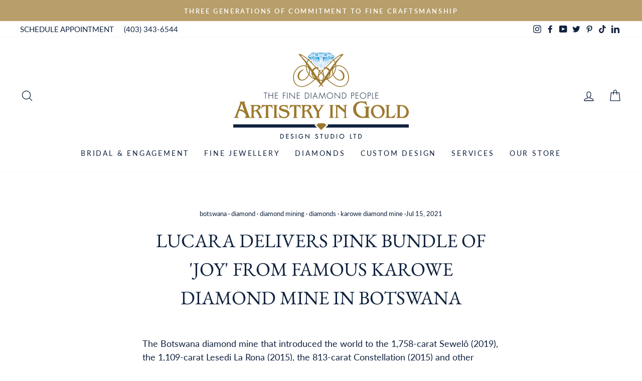

--- FILE ---
content_type: text/html; charset=utf-8
request_url: https://www.artistryingold.ca/blogs/news/lucara-delivers-pink-bundle-of-joy-from-famous-karowe-diamond-mine-in-botswana
body_size: 28249
content:
<!doctype html>
<html class="no-js" lang="en">
  <head>
  <!-- Google tag (gtag.js) -->
 <script async src="https://www.googletagmanager.com/gtag/js?id=G-FZFMYL38LH"></script>
 <script>
 window.dataLayer = window.dataLayer || []; 
function gtag(){dataLayer.push(arguments);} 
gtag('js', new Date()); 

gtag('config', 'G-FZFMYL38LH'); 
</script>
    <meta name="facebook-domain-verification" content="ladga7zi613keta85jiy6g2iblgdot" />
    <!-- Google Tag Manager -->
    <script>(function(w,d,s,l,i){w[l]=w[l]||[];w[l].push({'gtm.start':
                                                          new Date().getTime(),event:'gtm.js'});var f=d.getElementsByTagName(s)[0],
    j=d.createElement(s),dl=l!='dataLayer'?'&l='+l:'';j.async=true;j.src=
      'https://www.googletagmanager.com/gtm.js?id='+i+dl;f.parentNode.insertBefore(j,f);
                                })(window,document,'script','dataLayer','GTM-W6BKKLB');</script>
    <!-- End Google Tag Manager -->
    <meta charset="utf-8">
    <meta http-equiv="X-UA-Compatible" content="IE=edge,chrome=1">
    <meta name="viewport" content="width=device-width,initial-scale=1">
    <meta name="theme-color" content="#0f213d">
    <link rel="canonical" href="https://www.artistryingold.ca/blogs/news/lucara-delivers-pink-bundle-of-joy-from-famous-karowe-diamond-mine-in-botswana">
    <link rel="canonical" href="https://www.artistryingold.ca/blogs/news/lucara-delivers-pink-bundle-of-joy-from-famous-karowe-diamond-mine-in-botswana">
    <link rel="preconnect" href="https://cdn.shopify.com">
    <link rel="preconnect" href="https://fonts.shopifycdn.com">
    <link rel="dns-prefetch" href="https://productreviews.shopifycdn.com">
    <link rel="dns-prefetch" href="https://ajax.googleapis.com">
    <link rel="dns-prefetch" href="https://maps.googleapis.com">
    <link rel="dns-prefetch" href="https://maps.gstatic.com"><link rel="shortcut icon" href="//www.artistryingold.ca/cdn/shop/files/artistry-favicon_32x32.png?v=1613696784" type="image/png" /><title>Lucara Delivers Pink Bundle of &#39;Joy&#39; From Famous Karowe Diamond Mine i
&ndash; Artistry in Gold
</title>
<meta name="description" content="The Botswana diamond mine that introduced the world to the 1,758-carat Sewelô (2019), the 1,109-carat Lesedi La Rona (2015), the 813-carat Constellation (2015) and other massive finds just unveiled a colorful, new arrival: the fancy pink, 62.7-carat &quot;Boitumelo.&quot;Meaning &quot;joy&quot; in Setswana, Boitumelo was recovered from th"><meta property="og:site_name" content="Artistry in Gold">
  <meta property="og:url" content="https://www.artistryingold.ca/blogs/news/lucara-delivers-pink-bundle-of-joy-from-famous-karowe-diamond-mine-in-botswana">
  <meta property="og:title" content="Lucara Delivers Pink Bundle of &#39;Joy&#39; From Famous Karowe Diamond Mine in Botswana">
  <meta property="og:type" content="article">
  <meta property="og:description" content="The Botswana diamond mine that introduced the world to the 1,758-carat Sewelô (2019), the 1,109-carat Lesedi La Rona (2015), the 813-carat Constellation (2015) and other massive finds just unveiled a colorful, new arrival: the fancy pink, 62.7-carat "Boitumelo."Meaning "joy" in Setswana, Boitumelo was recovered from the South Lobe of Lucara's famous Karowe Diamond Mine. Lucara described the stone as a high-quality, fancy pink, Type IIa gem measuring 26mm x 17mm x 16mm (about 1 inch tall).Interestingly, three other superb, fancy pink rough gems were recovered during the same production period. They weighed 22.21 carats, 11.17 carats and 5.05 carats, respectively, and are likely fragments of the main stone. Had the main stone survived intact, it would have weighed at least 101.13 carats.Boitumelo represents the largest fancy pink diamond ever recovered in Botswana and one of the world's largest rough pink diamonds on record. Looking forward, the 62.7-carat rough diamond might become a finished gem weighing 25 carats or more.Fancy pink diamonds of these sizes are extremely rare. According to Christie’s, fewer than 10% of pink diamonds weigh more than 1/5 of a carat.Adding to the importance of these finds is the fact that the world's main source of pink diamonds — the Argyle Mine in Australia — was shuttered in 2020. For 37 years, that mine had accounted for more than 90% of the world's supply."Lucara is delighted to announce another historic diamond with the recovery of the Boitumelo," said Lucara CEO Eira Thomas. "[We are] very pleased to demonstrate the continued potential for large, colored diamonds from the South Lobe production."Boitumelo is a Type IIa diamond, which means that it has exceptional optical transparency and is chemically pure. Unlike yellow or blue diamonds that owe their color to the presence of nitrogen or boron in their chemical makeup, pink diamonds owe their color to the effects of intense pressure and heat while they were still deep within the Earth. These factors caused distortions in the diamond’s crystal lattice that influence the way the gem absorbs green light, thus reflecting a pink hue.In March, Lucara announced a plan to extend the lifespan of the Karowe mine by moving mining operations underground.At a cost of more than $500 million, the open pit mine at a depth of 324 meters will transition to an underground mine at a depth of 750 meters. The expansion will take five years and promises to extend the life of the mine by 20 years.The 59.6-carat, flawless, oval mixed-cut, fancy vivid pink diamond called the "CTF Pink Star” holds the record for the highest price paid at auction for a pink diamond. That stone was purchased by Hong Kong luxury jeweler Chow Tai Fook for $71.2 million at Sotheby’s Hong Kong in 2017. It was the highest price ever paid for any gem at auction.Credits: Images courtesy of Lucara."><meta property="og:image" content="http://www.artistryingold.ca/cdn/shop/articles/unnamed_3_1200x630.jpg?v=1626370444">
  <meta property="og:image:secure_url" content="https://www.artistryingold.ca/cdn/shop/articles/unnamed_3_1200x630.jpg?v=1626370444">
  <meta name="twitter:site" content="@artistryingold">
  <meta name="twitter:card" content="summary_large_image">
  <meta name="twitter:title" content="Lucara Delivers Pink Bundle of 'Joy' From Famous Karowe Diamond Mine in Botswana">
  <meta name="twitter:description" content="The Botswana diamond mine that introduced the world to the 1,758-carat Sewelô (2019), the 1,109-carat Lesedi La Rona (2015), the 813-carat Constellation (2015) and other massive finds just unveiled a colorful, new arrival: the fancy pink, 62.7-carat "Boitumelo."Meaning "joy" in Setswana, Boitumelo was recovered from the South Lobe of Lucara's famous Karowe Diamond Mine. Lucara described the stone as a high-quality, fancy pink, Type IIa gem measuring 26mm x 17mm x 16mm (about 1 inch tall).Interestingly, three other superb, fancy pink rough gems were recovered during the same production period. They weighed 22.21 carats, 11.17 carats and 5.05 carats, respectively, and are likely fragments of the main stone. Had the main stone survived intact, it would have weighed at least 101.13 carats.Boitumelo represents the largest fancy pink diamond ever recovered in Botswana and one of the world's largest rough pink diamonds on record. Looking forward, the 62.7-carat rough diamond might become a finished gem weighing 25 carats or more.Fancy pink diamonds of these sizes are extremely rare. According to Christie’s, fewer than 10% of pink diamonds weigh more than 1/5 of a carat.Adding to the importance of these finds is the fact that the world's main source of pink diamonds — the Argyle Mine in Australia — was shuttered in 2020. For 37 years, that mine had accounted for more than 90% of the world's supply."Lucara is delighted to announce another historic diamond with the recovery of the Boitumelo," said Lucara CEO Eira Thomas. "[We are] very pleased to demonstrate the continued potential for large, colored diamonds from the South Lobe production."Boitumelo is a Type IIa diamond, which means that it has exceptional optical transparency and is chemically pure. Unlike yellow or blue diamonds that owe their color to the presence of nitrogen or boron in their chemical makeup, pink diamonds owe their color to the effects of intense pressure and heat while they were still deep within the Earth. These factors caused distortions in the diamond’s crystal lattice that influence the way the gem absorbs green light, thus reflecting a pink hue.In March, Lucara announced a plan to extend the lifespan of the Karowe mine by moving mining operations underground.At a cost of more than $500 million, the open pit mine at a depth of 324 meters will transition to an underground mine at a depth of 750 meters. The expansion will take five years and promises to extend the life of the mine by 20 years.The 59.6-carat, flawless, oval mixed-cut, fancy vivid pink diamond called the "CTF Pink Star” holds the record for the highest price paid at auction for a pink diamond. That stone was purchased by Hong Kong luxury jeweler Chow Tai Fook for $71.2 million at Sotheby’s Hong Kong in 2017. It was the highest price ever paid for any gem at auction.Credits: Images courtesy of Lucara.">
<style data-shopify>@font-face {
  font-family: "EB Garamond";
  font-weight: 400;
  font-style: normal;
  font-display: swap;
  src: url("//www.artistryingold.ca/cdn/fonts/ebgaramond/ebgaramond_n4.f03b4ad40330b0ec2af5bb96f169ce0df8a12bc0.woff2") format("woff2"),
       url("//www.artistryingold.ca/cdn/fonts/ebgaramond/ebgaramond_n4.73939a8b7fe7c6b6b560b459d64db062f2ba1a29.woff") format("woff");
}

  @font-face {
  font-family: Lato;
  font-weight: 400;
  font-style: normal;
  font-display: swap;
  src: url("//www.artistryingold.ca/cdn/fonts/lato/lato_n4.c3b93d431f0091c8be23185e15c9d1fee1e971c5.woff2") format("woff2"),
       url("//www.artistryingold.ca/cdn/fonts/lato/lato_n4.d5c00c781efb195594fd2fd4ad04f7882949e327.woff") format("woff");
}


  @font-face {
  font-family: Lato;
  font-weight: 600;
  font-style: normal;
  font-display: swap;
  src: url("//www.artistryingold.ca/cdn/fonts/lato/lato_n6.38d0e3b23b74a60f769c51d1df73fac96c580d59.woff2") format("woff2"),
       url("//www.artistryingold.ca/cdn/fonts/lato/lato_n6.3365366161bdcc36a3f97cfbb23954d8c4bf4079.woff") format("woff");
}

  @font-face {
  font-family: Lato;
  font-weight: 400;
  font-style: italic;
  font-display: swap;
  src: url("//www.artistryingold.ca/cdn/fonts/lato/lato_i4.09c847adc47c2fefc3368f2e241a3712168bc4b6.woff2") format("woff2"),
       url("//www.artistryingold.ca/cdn/fonts/lato/lato_i4.3c7d9eb6c1b0a2bf62d892c3ee4582b016d0f30c.woff") format("woff");
}

  @font-face {
  font-family: Lato;
  font-weight: 600;
  font-style: italic;
  font-display: swap;
  src: url("//www.artistryingold.ca/cdn/fonts/lato/lato_i6.ab357ee5069e0603c2899b31e2b8ae84c4a42a48.woff2") format("woff2"),
       url("//www.artistryingold.ca/cdn/fonts/lato/lato_i6.3164fed79d7d987c1390528781c7c2f59ac7a746.woff") format("woff");
}

</style><link href="//www.artistryingold.ca/cdn/shop/t/2/assets/theme.css?v=95223793420762632441706035000" rel="stylesheet" type="text/css" media="all" />
<style data-shopify>:root {
    --typeHeaderPrimary: "EB Garamond";
    --typeHeaderFallback: serif;
    --typeHeaderSize: 38px;
    --typeHeaderWeight: 400;
    --typeHeaderLineHeight: 1;
    --typeHeaderSpacing: 0.0em;

    --typeBasePrimary:Lato;
    --typeBaseFallback:sans-serif;
    --typeBaseSize: 18px;
    --typeBaseWeight: 400;
    --typeBaseSpacing: 0.0em;
    --typeBaseLineHeight: 1.5;

    --typeCollectionTitle: 16px;

    --iconWeight: 3px;
    --iconLinecaps: round;

    
      --buttonRadius: 0px;
    

    --colorGridOverlayOpacity: 0.1;
  }
}</style><script>
      document.documentElement.className = document.documentElement.className.replace('no-js', 'js');

      window.theme = window.theme || {};
      theme.routes = {
        cart: "/cart",
        cartAdd: "/cart/add.js",
        cartChange: "/cart/change"
      };
      theme.strings = {
        soldOut: "Sold Out",
        unavailable: "Unavailable",
        stockLabel: "Only [count] items in stock!",
        willNotShipUntil: "Will not ship until [date]",
        willBeInStockAfter: "Will be in stock after [date]",
        waitingForStock: "Inventory on the way",
        savePrice: "Save [saved_amount]",
        cartEmpty: "Your cart is currently empty.",
        cartTermsConfirmation: "You must agree with the terms and conditions of sales to check out"
      };
      theme.settings = {
        dynamicVariantsEnable: true,
        dynamicVariantType: "button",
        cartType: "drawer",
        moneyFormat: "${{amount}}",
        saveType: "dollar",
        recentlyViewedEnabled: false,
        predictiveSearch: true,
        predictiveSearchType: "product",
        inventoryThreshold: 10,
        quickView: true,
        themeName: 'Impulse',
        themeVersion: "3.4.0"
      };
    </script>

    <script>window.performance && window.performance.mark && window.performance.mark('shopify.content_for_header.start');</script><meta name="facebook-domain-verification" content="icc34v6wdeo7q6bf2zhlntyv8wsn0l">
<meta name="facebook-domain-verification" content="ladga7zi613keta85jiy6g2iblgdot">
<meta name="google-site-verification" content="jyx6aHFRQ8rGJ0wGf1dV3BzjtDiXd2GQt-nYVr6WjJw">
<meta id="shopify-digital-wallet" name="shopify-digital-wallet" content="/26888044718/digital_wallets/dialog">
<meta name="shopify-checkout-api-token" content="5138b201bef30d2d40dc4fdf1d6e3cd6">
<link rel="alternate" type="application/atom+xml" title="Feed" href="/blogs/news.atom" />
<script async="async" src="/checkouts/internal/preloads.js?locale=en-CA"></script>
<link rel="preconnect" href="https://shop.app" crossorigin="anonymous">
<script async="async" src="https://shop.app/checkouts/internal/preloads.js?locale=en-CA&shop_id=26888044718" crossorigin="anonymous"></script>
<script id="apple-pay-shop-capabilities" type="application/json">{"shopId":26888044718,"countryCode":"CA","currencyCode":"CAD","merchantCapabilities":["supports3DS"],"merchantId":"gid:\/\/shopify\/Shop\/26888044718","merchantName":"Artistry in Gold","requiredBillingContactFields":["postalAddress","email"],"requiredShippingContactFields":["postalAddress","email"],"shippingType":"shipping","supportedNetworks":["visa","masterCard","amex","discover","interac","jcb"],"total":{"type":"pending","label":"Artistry in Gold","amount":"1.00"},"shopifyPaymentsEnabled":true,"supportsSubscriptions":true}</script>
<script id="shopify-features" type="application/json">{"accessToken":"5138b201bef30d2d40dc4fdf1d6e3cd6","betas":["rich-media-storefront-analytics"],"domain":"www.artistryingold.ca","predictiveSearch":true,"shopId":26888044718,"locale":"en"}</script>
<script>var Shopify = Shopify || {};
Shopify.shop = "artistryingold.myshopify.com";
Shopify.locale = "en";
Shopify.currency = {"active":"CAD","rate":"1.0"};
Shopify.country = "CA";
Shopify.theme = {"name":"Impulse","id":83243729070,"schema_name":"Impulse","schema_version":"3.4.0","theme_store_id":857,"role":"main"};
Shopify.theme.handle = "null";
Shopify.theme.style = {"id":null,"handle":null};
Shopify.cdnHost = "www.artistryingold.ca/cdn";
Shopify.routes = Shopify.routes || {};
Shopify.routes.root = "/";</script>
<script type="module">!function(o){(o.Shopify=o.Shopify||{}).modules=!0}(window);</script>
<script>!function(o){function n(){var o=[];function n(){o.push(Array.prototype.slice.apply(arguments))}return n.q=o,n}var t=o.Shopify=o.Shopify||{};t.loadFeatures=n(),t.autoloadFeatures=n()}(window);</script>
<script>
  window.ShopifyPay = window.ShopifyPay || {};
  window.ShopifyPay.apiHost = "shop.app\/pay";
  window.ShopifyPay.redirectState = null;
</script>
<script id="shop-js-analytics" type="application/json">{"pageType":"article"}</script>
<script defer="defer" async type="module" src="//www.artistryingold.ca/cdn/shopifycloud/shop-js/modules/v2/client.init-shop-cart-sync_BT-GjEfc.en.esm.js"></script>
<script defer="defer" async type="module" src="//www.artistryingold.ca/cdn/shopifycloud/shop-js/modules/v2/chunk.common_D58fp_Oc.esm.js"></script>
<script defer="defer" async type="module" src="//www.artistryingold.ca/cdn/shopifycloud/shop-js/modules/v2/chunk.modal_xMitdFEc.esm.js"></script>
<script type="module">
  await import("//www.artistryingold.ca/cdn/shopifycloud/shop-js/modules/v2/client.init-shop-cart-sync_BT-GjEfc.en.esm.js");
await import("//www.artistryingold.ca/cdn/shopifycloud/shop-js/modules/v2/chunk.common_D58fp_Oc.esm.js");
await import("//www.artistryingold.ca/cdn/shopifycloud/shop-js/modules/v2/chunk.modal_xMitdFEc.esm.js");

  window.Shopify.SignInWithShop?.initShopCartSync?.({"fedCMEnabled":true,"windoidEnabled":true});

</script>
<script>
  window.Shopify = window.Shopify || {};
  if (!window.Shopify.featureAssets) window.Shopify.featureAssets = {};
  window.Shopify.featureAssets['shop-js'] = {"shop-cart-sync":["modules/v2/client.shop-cart-sync_DZOKe7Ll.en.esm.js","modules/v2/chunk.common_D58fp_Oc.esm.js","modules/v2/chunk.modal_xMitdFEc.esm.js"],"init-fed-cm":["modules/v2/client.init-fed-cm_B6oLuCjv.en.esm.js","modules/v2/chunk.common_D58fp_Oc.esm.js","modules/v2/chunk.modal_xMitdFEc.esm.js"],"shop-cash-offers":["modules/v2/client.shop-cash-offers_D2sdYoxE.en.esm.js","modules/v2/chunk.common_D58fp_Oc.esm.js","modules/v2/chunk.modal_xMitdFEc.esm.js"],"shop-login-button":["modules/v2/client.shop-login-button_QeVjl5Y3.en.esm.js","modules/v2/chunk.common_D58fp_Oc.esm.js","modules/v2/chunk.modal_xMitdFEc.esm.js"],"pay-button":["modules/v2/client.pay-button_DXTOsIq6.en.esm.js","modules/v2/chunk.common_D58fp_Oc.esm.js","modules/v2/chunk.modal_xMitdFEc.esm.js"],"shop-button":["modules/v2/client.shop-button_DQZHx9pm.en.esm.js","modules/v2/chunk.common_D58fp_Oc.esm.js","modules/v2/chunk.modal_xMitdFEc.esm.js"],"avatar":["modules/v2/client.avatar_BTnouDA3.en.esm.js"],"init-windoid":["modules/v2/client.init-windoid_CR1B-cfM.en.esm.js","modules/v2/chunk.common_D58fp_Oc.esm.js","modules/v2/chunk.modal_xMitdFEc.esm.js"],"init-shop-for-new-customer-accounts":["modules/v2/client.init-shop-for-new-customer-accounts_C_vY_xzh.en.esm.js","modules/v2/client.shop-login-button_QeVjl5Y3.en.esm.js","modules/v2/chunk.common_D58fp_Oc.esm.js","modules/v2/chunk.modal_xMitdFEc.esm.js"],"init-shop-email-lookup-coordinator":["modules/v2/client.init-shop-email-lookup-coordinator_BI7n9ZSv.en.esm.js","modules/v2/chunk.common_D58fp_Oc.esm.js","modules/v2/chunk.modal_xMitdFEc.esm.js"],"init-shop-cart-sync":["modules/v2/client.init-shop-cart-sync_BT-GjEfc.en.esm.js","modules/v2/chunk.common_D58fp_Oc.esm.js","modules/v2/chunk.modal_xMitdFEc.esm.js"],"shop-toast-manager":["modules/v2/client.shop-toast-manager_DiYdP3xc.en.esm.js","modules/v2/chunk.common_D58fp_Oc.esm.js","modules/v2/chunk.modal_xMitdFEc.esm.js"],"init-customer-accounts":["modules/v2/client.init-customer-accounts_D9ZNqS-Q.en.esm.js","modules/v2/client.shop-login-button_QeVjl5Y3.en.esm.js","modules/v2/chunk.common_D58fp_Oc.esm.js","modules/v2/chunk.modal_xMitdFEc.esm.js"],"init-customer-accounts-sign-up":["modules/v2/client.init-customer-accounts-sign-up_iGw4briv.en.esm.js","modules/v2/client.shop-login-button_QeVjl5Y3.en.esm.js","modules/v2/chunk.common_D58fp_Oc.esm.js","modules/v2/chunk.modal_xMitdFEc.esm.js"],"shop-follow-button":["modules/v2/client.shop-follow-button_CqMgW2wH.en.esm.js","modules/v2/chunk.common_D58fp_Oc.esm.js","modules/v2/chunk.modal_xMitdFEc.esm.js"],"checkout-modal":["modules/v2/client.checkout-modal_xHeaAweL.en.esm.js","modules/v2/chunk.common_D58fp_Oc.esm.js","modules/v2/chunk.modal_xMitdFEc.esm.js"],"shop-login":["modules/v2/client.shop-login_D91U-Q7h.en.esm.js","modules/v2/chunk.common_D58fp_Oc.esm.js","modules/v2/chunk.modal_xMitdFEc.esm.js"],"lead-capture":["modules/v2/client.lead-capture_BJmE1dJe.en.esm.js","modules/v2/chunk.common_D58fp_Oc.esm.js","modules/v2/chunk.modal_xMitdFEc.esm.js"],"payment-terms":["modules/v2/client.payment-terms_Ci9AEqFq.en.esm.js","modules/v2/chunk.common_D58fp_Oc.esm.js","modules/v2/chunk.modal_xMitdFEc.esm.js"]};
</script>
<script>(function() {
  var isLoaded = false;
  function asyncLoad() {
    if (isLoaded) return;
    isLoaded = true;
    var urls = ["https:\/\/formbuilder.hulkapps.com\/skeletopapp.js?shop=artistryingold.myshopify.com","https:\/\/quote.storeify.app\/js\/frontend\/scripttag.js?shop=artistryingold.myshopify.com","https:\/\/cdn.nfcube.com\/instafeed-fdf02ac5f72c25910823572c1edc4908.js?shop=artistryingold.myshopify.com"];
    for (var i = 0; i < urls.length; i++) {
      var s = document.createElement('script');
      s.type = 'text/javascript';
      s.async = true;
      s.src = urls[i];
      var x = document.getElementsByTagName('script')[0];
      x.parentNode.insertBefore(s, x);
    }
  };
  if(window.attachEvent) {
    window.attachEvent('onload', asyncLoad);
  } else {
    window.addEventListener('load', asyncLoad, false);
  }
})();</script>
<script id="__st">var __st={"a":26888044718,"offset":-25200,"reqid":"efc2e7ed-9616-4864-b5a0-eb1591947679-1769148617","pageurl":"www.artistryingold.ca\/blogs\/news\/lucara-delivers-pink-bundle-of-joy-from-famous-karowe-diamond-mine-in-botswana","s":"articles-556379406510","u":"459c30b74981","p":"article","rtyp":"article","rid":556379406510};</script>
<script>window.ShopifyPaypalV4VisibilityTracking = true;</script>
<script id="captcha-bootstrap">!function(){'use strict';const t='contact',e='account',n='new_comment',o=[[t,t],['blogs',n],['comments',n],[t,'customer']],c=[[e,'customer_login'],[e,'guest_login'],[e,'recover_customer_password'],[e,'create_customer']],r=t=>t.map((([t,e])=>`form[action*='/${t}']:not([data-nocaptcha='true']) input[name='form_type'][value='${e}']`)).join(','),a=t=>()=>t?[...document.querySelectorAll(t)].map((t=>t.form)):[];function s(){const t=[...o],e=r(t);return a(e)}const i='password',u='form_key',d=['recaptcha-v3-token','g-recaptcha-response','h-captcha-response',i],f=()=>{try{return window.sessionStorage}catch{return}},m='__shopify_v',_=t=>t.elements[u];function p(t,e,n=!1){try{const o=window.sessionStorage,c=JSON.parse(o.getItem(e)),{data:r}=function(t){const{data:e,action:n}=t;return t[m]||n?{data:e,action:n}:{data:t,action:n}}(c);for(const[e,n]of Object.entries(r))t.elements[e]&&(t.elements[e].value=n);n&&o.removeItem(e)}catch(o){console.error('form repopulation failed',{error:o})}}const l='form_type',E='cptcha';function T(t){t.dataset[E]=!0}const w=window,h=w.document,L='Shopify',v='ce_forms',y='captcha';let A=!1;((t,e)=>{const n=(g='f06e6c50-85a8-45c8-87d0-21a2b65856fe',I='https://cdn.shopify.com/shopifycloud/storefront-forms-hcaptcha/ce_storefront_forms_captcha_hcaptcha.v1.5.2.iife.js',D={infoText:'Protected by hCaptcha',privacyText:'Privacy',termsText:'Terms'},(t,e,n)=>{const o=w[L][v],c=o.bindForm;if(c)return c(t,g,e,D).then(n);var r;o.q.push([[t,g,e,D],n]),r=I,A||(h.body.append(Object.assign(h.createElement('script'),{id:'captcha-provider',async:!0,src:r})),A=!0)});var g,I,D;w[L]=w[L]||{},w[L][v]=w[L][v]||{},w[L][v].q=[],w[L][y]=w[L][y]||{},w[L][y].protect=function(t,e){n(t,void 0,e),T(t)},Object.freeze(w[L][y]),function(t,e,n,w,h,L){const[v,y,A,g]=function(t,e,n){const i=e?o:[],u=t?c:[],d=[...i,...u],f=r(d),m=r(i),_=r(d.filter((([t,e])=>n.includes(e))));return[a(f),a(m),a(_),s()]}(w,h,L),I=t=>{const e=t.target;return e instanceof HTMLFormElement?e:e&&e.form},D=t=>v().includes(t);t.addEventListener('submit',(t=>{const e=I(t);if(!e)return;const n=D(e)&&!e.dataset.hcaptchaBound&&!e.dataset.recaptchaBound,o=_(e),c=g().includes(e)&&(!o||!o.value);(n||c)&&t.preventDefault(),c&&!n&&(function(t){try{if(!f())return;!function(t){const e=f();if(!e)return;const n=_(t);if(!n)return;const o=n.value;o&&e.removeItem(o)}(t);const e=Array.from(Array(32),(()=>Math.random().toString(36)[2])).join('');!function(t,e){_(t)||t.append(Object.assign(document.createElement('input'),{type:'hidden',name:u})),t.elements[u].value=e}(t,e),function(t,e){const n=f();if(!n)return;const o=[...t.querySelectorAll(`input[type='${i}']`)].map((({name:t})=>t)),c=[...d,...o],r={};for(const[a,s]of new FormData(t).entries())c.includes(a)||(r[a]=s);n.setItem(e,JSON.stringify({[m]:1,action:t.action,data:r}))}(t,e)}catch(e){console.error('failed to persist form',e)}}(e),e.submit())}));const S=(t,e)=>{t&&!t.dataset[E]&&(n(t,e.some((e=>e===t))),T(t))};for(const o of['focusin','change'])t.addEventListener(o,(t=>{const e=I(t);D(e)&&S(e,y())}));const B=e.get('form_key'),M=e.get(l),P=B&&M;t.addEventListener('DOMContentLoaded',(()=>{const t=y();if(P)for(const e of t)e.elements[l].value===M&&p(e,B);[...new Set([...A(),...v().filter((t=>'true'===t.dataset.shopifyCaptcha))])].forEach((e=>S(e,t)))}))}(h,new URLSearchParams(w.location.search),n,t,e,['guest_login'])})(!0,!0)}();</script>
<script integrity="sha256-4kQ18oKyAcykRKYeNunJcIwy7WH5gtpwJnB7kiuLZ1E=" data-source-attribution="shopify.loadfeatures" defer="defer" src="//www.artistryingold.ca/cdn/shopifycloud/storefront/assets/storefront/load_feature-a0a9edcb.js" crossorigin="anonymous"></script>
<script crossorigin="anonymous" defer="defer" src="//www.artistryingold.ca/cdn/shopifycloud/storefront/assets/shopify_pay/storefront-65b4c6d7.js?v=20250812"></script>
<script data-source-attribution="shopify.dynamic_checkout.dynamic.init">var Shopify=Shopify||{};Shopify.PaymentButton=Shopify.PaymentButton||{isStorefrontPortableWallets:!0,init:function(){window.Shopify.PaymentButton.init=function(){};var t=document.createElement("script");t.src="https://www.artistryingold.ca/cdn/shopifycloud/portable-wallets/latest/portable-wallets.en.js",t.type="module",document.head.appendChild(t)}};
</script>
<script data-source-attribution="shopify.dynamic_checkout.buyer_consent">
  function portableWalletsHideBuyerConsent(e){var t=document.getElementById("shopify-buyer-consent"),n=document.getElementById("shopify-subscription-policy-button");t&&n&&(t.classList.add("hidden"),t.setAttribute("aria-hidden","true"),n.removeEventListener("click",e))}function portableWalletsShowBuyerConsent(e){var t=document.getElementById("shopify-buyer-consent"),n=document.getElementById("shopify-subscription-policy-button");t&&n&&(t.classList.remove("hidden"),t.removeAttribute("aria-hidden"),n.addEventListener("click",e))}window.Shopify?.PaymentButton&&(window.Shopify.PaymentButton.hideBuyerConsent=portableWalletsHideBuyerConsent,window.Shopify.PaymentButton.showBuyerConsent=portableWalletsShowBuyerConsent);
</script>
<script data-source-attribution="shopify.dynamic_checkout.cart.bootstrap">document.addEventListener("DOMContentLoaded",(function(){function t(){return document.querySelector("shopify-accelerated-checkout-cart, shopify-accelerated-checkout")}if(t())Shopify.PaymentButton.init();else{new MutationObserver((function(e,n){t()&&(Shopify.PaymentButton.init(),n.disconnect())})).observe(document.body,{childList:!0,subtree:!0})}}));
</script>
<link id="shopify-accelerated-checkout-styles" rel="stylesheet" media="screen" href="https://www.artistryingold.ca/cdn/shopifycloud/portable-wallets/latest/accelerated-checkout-backwards-compat.css" crossorigin="anonymous">
<style id="shopify-accelerated-checkout-cart">
        #shopify-buyer-consent {
  margin-top: 1em;
  display: inline-block;
  width: 100%;
}

#shopify-buyer-consent.hidden {
  display: none;
}

#shopify-subscription-policy-button {
  background: none;
  border: none;
  padding: 0;
  text-decoration: underline;
  font-size: inherit;
  cursor: pointer;
}

#shopify-subscription-policy-button::before {
  box-shadow: none;
}

      </style>

<script>window.performance && window.performance.mark && window.performance.mark('shopify.content_for_header.end');</script>

    <script src="//www.artistryingold.ca/cdn/shop/t/2/assets/vendor-scripts-v7.js" ></script><script src="//www.artistryingold.ca/cdn/shop/t/2/assets/theme.js?v=117654868488806554321602278924" ></script><script src="https://code.jquery.com/jquery-1.12.4.js"></script>
  <script type="text/javascript">
	var storeifyRequestaquote = storeifyRequestaquote || {};
	storeifyRequestaquote.locale = "en";
	storeifyRequestaquote.shop_domain = "www.artistryingold.ca";
	storeifyRequestaquote.shop_url = "https:\/\/www.artistryingold.ca";
	
	
	

	storeifyRequestaquote.page = {
	type : 'article',
	path : '/blogs/news/lucara-delivers-pink-bundle-of-joy-from-famous-karowe-diamond-mine-in-botswana',
	};
	storeifyRequestaquote.money_format = '${{amount}}';
	storeifyRequestaquote.collections = {};
	storeifyRequestaquote.storeify_requestaquote_json = "//www.artistryingold.ca/cdn/shop/t/2/assets/storeify-requestaquote-json.js?v=181325312356496333661641555829";
	storeifyRequestaquote.root_url = '/';
				   storeifyRequestaquote.lang = {"btn_addquote":"Add to Quote","call_for_price":"Request a quote","btn_view":"View Quote","btn_continue":"Continue Shop","add_title":"Add \"{{product}}\" to quote","tbl_name":"Name","tbl_sku":"Sku","tbl_option":"Option","tbl_qty":"QTY","quote_empty":"Your quote is currently empty.","your_price":"Your Price","old_price":"Price","print":"Print PDF"};	storeifyRequestaquote.show_input_price = 0;</script>
<link rel="stylesheet" href="//www.artistryingold.ca/cdn/shop/t/2/assets/storeify-requestaquote-styles.css?v=109531695336075166471641964665" type="text/css"  media="all">
<link id="storeify-requestaquote-hidden" href="//www.artistryingold.ca/cdn/shop/t/2/assets/storeify-requestaquote-hidden.css?v=111603181540343972631641547108" type="text/css" media="all">

<!-- BEGIN app block: shopify://apps/hulk-form-builder/blocks/app-embed/b6b8dd14-356b-4725-a4ed-77232212b3c3 --><!-- BEGIN app snippet: hulkapps-formbuilder-theme-ext --><script type="text/javascript">
  
  if (typeof window.formbuilder_customer != "object") {
        window.formbuilder_customer = {}
  }

  window.hulkFormBuilder = {
    form_data: {},
    shop_data: {"shop_z_dMpKAhvMVlhbROEziUwQ":{"shop_uuid":"z_dMpKAhvMVlhbROEziUwQ","shop_timezone":"America\/Denver","shop_id":44168,"shop_is_after_submit_enabled":true,"shop_shopify_plan":"Basic","shop_shopify_domain":"artistryingold.myshopify.com","shop_created_at":"2020-11-25T16:35:15.904-06:00","is_skip_metafield":false,"shop_deleted":false,"shop_disabled":false}},
    settings_data: {"shop_settings":{"shop_customise_msgs":[],"default_customise_msgs":{"is_required":"is required","thank_you":"Thank you! The form was submitted successfully.","processing":"Processing...","valid_data":"Please provide valid data","valid_email":"Provide valid email format","valid_tags":"HTML Tags are not allowed","valid_phone":"Provide valid phone number","valid_captcha":"Please provide valid captcha response","valid_url":"Provide valid URL","only_number_alloud":"Provide valid number in","number_less":"must be less than","number_more":"must be more than","image_must_less":"Image must be less than 20MB","image_number":"Images allowed","image_extension":"Invalid extension! Please provide image file","error_image_upload":"Error in image upload. Please try again.","error_file_upload":"Error in file upload. Please try again.","your_response":"Your response","error_form_submit":"Error occur.Please try again after sometime.","email_submitted":"Form with this email is already submitted","invalid_email_by_zerobounce":"The email address you entered appears to be invalid. Please check it and try again.","download_file":"Download file","card_details_invalid":"Your card details are invalid","card_details":"Card details","please_enter_card_details":"Please enter card details","card_number":"Card number","exp_mm":"Exp MM","exp_yy":"Exp YY","crd_cvc":"CVV","payment_value":"Payment amount","please_enter_payment_amount":"Please enter payment amount","address1":"Address line 1","address2":"Address line 2","city":"City","province":"Province","zipcode":"Zip code","country":"Country","blocked_domain":"This form does not accept addresses from","file_must_less":"File must be less than 20MB","file_extension":"Invalid extension! Please provide file","only_file_number_alloud":"files allowed","previous":"Previous","next":"Next","must_have_a_input":"Please enter at least one field.","please_enter_required_data":"Please enter required data","atleast_one_special_char":"Include at least one special character","atleast_one_lowercase_char":"Include at least one lowercase character","atleast_one_uppercase_char":"Include at least one uppercase character","atleast_one_number":"Include at least one number","must_have_8_chars":"Must have 8 characters long","be_between_8_and_12_chars":"Be between 8 and 12 characters long","please_select":"Please Select","phone_submitted":"Form with this phone number is already submitted","user_res_parse_error":"Error while submitting the form","valid_same_values":"values must be same","product_choice_clear_selection":"Clear Selection","picture_choice_clear_selection":"Clear Selection","remove_all_for_file_image_upload":"Remove All","invalid_file_type_for_image_upload":"You can't upload files of this type.","invalid_file_type_for_signature_upload":"You can't upload files of this type.","max_files_exceeded_for_file_upload":"You can not upload any more files.","max_files_exceeded_for_image_upload":"You can not upload any more files.","file_already_exist":"File already uploaded","max_limit_exceed":"You have added the maximum number of text fields.","cancel_upload_for_file_upload":"Cancel upload","cancel_upload_for_image_upload":"Cancel upload","cancel_upload_for_signature_upload":"Cancel upload"},"shop_blocked_domains":[]}},
    features_data: {"shop_plan_features":{"shop_plan_features":["unlimited-forms","full-design-customization","export-form-submissions","multiple-recipients-for-form-submissions","multiple-admin-notifications","enable-captcha","unlimited-file-uploads","save-submitted-form-data","set-auto-response-message","conditional-logic","form-banner","save-as-draft-facility","include-user-response-in-admin-email","disable-form-submission","file-upload"]}},
    shop: null,
    shop_id: null,
    plan_features: null,
    validateDoubleQuotes: false,
    assets: {
      extraFunctions: "https://cdn.shopify.com/extensions/019bb5ee-ec40-7527-955d-c1b8751eb060/form-builder-by-hulkapps-50/assets/extra-functions.js",
      extraStyles: "https://cdn.shopify.com/extensions/019bb5ee-ec40-7527-955d-c1b8751eb060/form-builder-by-hulkapps-50/assets/extra-styles.css",
      bootstrapStyles: "https://cdn.shopify.com/extensions/019bb5ee-ec40-7527-955d-c1b8751eb060/form-builder-by-hulkapps-50/assets/theme-app-extension-bootstrap.css"
    },
    translations: {
      htmlTagNotAllowed: "HTML Tags are not allowed",
      sqlQueryNotAllowed: "SQL Queries are not allowed",
      doubleQuoteNotAllowed: "Double quotes are not allowed",
      vorwerkHttpWwwNotAllowed: "The words \u0026#39;http\u0026#39; and \u0026#39;www\u0026#39; are not allowed. Please remove them and try again.",
      maxTextFieldsReached: "You have added the maximum number of text fields.",
      avoidNegativeWords: "Avoid negative words: Don\u0026#39;t use negative words in your contact message.",
      customDesignOnly: "This form is for custom designs requests. For general inquiries please contact our team at info@stagheaddesigns.com",
      zerobounceApiErrorMsg: "We couldn\u0026#39;t verify your email due to a technical issue. Please try again later.",
    }

  }

  

  window.FbThemeAppExtSettingsHash = {}
  
</script><!-- END app snippet --><!-- END app block --><script src="https://cdn.shopify.com/extensions/019bb5ee-ec40-7527-955d-c1b8751eb060/form-builder-by-hulkapps-50/assets/form-builder-script.js" type="text/javascript" defer="defer"></script>
<link href="https://monorail-edge.shopifysvc.com" rel="dns-prefetch">
<script>(function(){if ("sendBeacon" in navigator && "performance" in window) {try {var session_token_from_headers = performance.getEntriesByType('navigation')[0].serverTiming.find(x => x.name == '_s').description;} catch {var session_token_from_headers = undefined;}var session_cookie_matches = document.cookie.match(/_shopify_s=([^;]*)/);var session_token_from_cookie = session_cookie_matches && session_cookie_matches.length === 2 ? session_cookie_matches[1] : "";var session_token = session_token_from_headers || session_token_from_cookie || "";function handle_abandonment_event(e) {var entries = performance.getEntries().filter(function(entry) {return /monorail-edge.shopifysvc.com/.test(entry.name);});if (!window.abandonment_tracked && entries.length === 0) {window.abandonment_tracked = true;var currentMs = Date.now();var navigation_start = performance.timing.navigationStart;var payload = {shop_id: 26888044718,url: window.location.href,navigation_start,duration: currentMs - navigation_start,session_token,page_type: "article"};window.navigator.sendBeacon("https://monorail-edge.shopifysvc.com/v1/produce", JSON.stringify({schema_id: "online_store_buyer_site_abandonment/1.1",payload: payload,metadata: {event_created_at_ms: currentMs,event_sent_at_ms: currentMs}}));}}window.addEventListener('pagehide', handle_abandonment_event);}}());</script>
<script id="web-pixels-manager-setup">(function e(e,d,r,n,o){if(void 0===o&&(o={}),!Boolean(null===(a=null===(i=window.Shopify)||void 0===i?void 0:i.analytics)||void 0===a?void 0:a.replayQueue)){var i,a;window.Shopify=window.Shopify||{};var t=window.Shopify;t.analytics=t.analytics||{};var s=t.analytics;s.replayQueue=[],s.publish=function(e,d,r){return s.replayQueue.push([e,d,r]),!0};try{self.performance.mark("wpm:start")}catch(e){}var l=function(){var e={modern:/Edge?\/(1{2}[4-9]|1[2-9]\d|[2-9]\d{2}|\d{4,})\.\d+(\.\d+|)|Firefox\/(1{2}[4-9]|1[2-9]\d|[2-9]\d{2}|\d{4,})\.\d+(\.\d+|)|Chrom(ium|e)\/(9{2}|\d{3,})\.\d+(\.\d+|)|(Maci|X1{2}).+ Version\/(15\.\d+|(1[6-9]|[2-9]\d|\d{3,})\.\d+)([,.]\d+|)( \(\w+\)|)( Mobile\/\w+|) Safari\/|Chrome.+OPR\/(9{2}|\d{3,})\.\d+\.\d+|(CPU[ +]OS|iPhone[ +]OS|CPU[ +]iPhone|CPU IPhone OS|CPU iPad OS)[ +]+(15[._]\d+|(1[6-9]|[2-9]\d|\d{3,})[._]\d+)([._]\d+|)|Android:?[ /-](13[3-9]|1[4-9]\d|[2-9]\d{2}|\d{4,})(\.\d+|)(\.\d+|)|Android.+Firefox\/(13[5-9]|1[4-9]\d|[2-9]\d{2}|\d{4,})\.\d+(\.\d+|)|Android.+Chrom(ium|e)\/(13[3-9]|1[4-9]\d|[2-9]\d{2}|\d{4,})\.\d+(\.\d+|)|SamsungBrowser\/([2-9]\d|\d{3,})\.\d+/,legacy:/Edge?\/(1[6-9]|[2-9]\d|\d{3,})\.\d+(\.\d+|)|Firefox\/(5[4-9]|[6-9]\d|\d{3,})\.\d+(\.\d+|)|Chrom(ium|e)\/(5[1-9]|[6-9]\d|\d{3,})\.\d+(\.\d+|)([\d.]+$|.*Safari\/(?![\d.]+ Edge\/[\d.]+$))|(Maci|X1{2}).+ Version\/(10\.\d+|(1[1-9]|[2-9]\d|\d{3,})\.\d+)([,.]\d+|)( \(\w+\)|)( Mobile\/\w+|) Safari\/|Chrome.+OPR\/(3[89]|[4-9]\d|\d{3,})\.\d+\.\d+|(CPU[ +]OS|iPhone[ +]OS|CPU[ +]iPhone|CPU IPhone OS|CPU iPad OS)[ +]+(10[._]\d+|(1[1-9]|[2-9]\d|\d{3,})[._]\d+)([._]\d+|)|Android:?[ /-](13[3-9]|1[4-9]\d|[2-9]\d{2}|\d{4,})(\.\d+|)(\.\d+|)|Mobile Safari.+OPR\/([89]\d|\d{3,})\.\d+\.\d+|Android.+Firefox\/(13[5-9]|1[4-9]\d|[2-9]\d{2}|\d{4,})\.\d+(\.\d+|)|Android.+Chrom(ium|e)\/(13[3-9]|1[4-9]\d|[2-9]\d{2}|\d{4,})\.\d+(\.\d+|)|Android.+(UC? ?Browser|UCWEB|U3)[ /]?(15\.([5-9]|\d{2,})|(1[6-9]|[2-9]\d|\d{3,})\.\d+)\.\d+|SamsungBrowser\/(5\.\d+|([6-9]|\d{2,})\.\d+)|Android.+MQ{2}Browser\/(14(\.(9|\d{2,})|)|(1[5-9]|[2-9]\d|\d{3,})(\.\d+|))(\.\d+|)|K[Aa][Ii]OS\/(3\.\d+|([4-9]|\d{2,})\.\d+)(\.\d+|)/},d=e.modern,r=e.legacy,n=navigator.userAgent;return n.match(d)?"modern":n.match(r)?"legacy":"unknown"}(),u="modern"===l?"modern":"legacy",c=(null!=n?n:{modern:"",legacy:""})[u],f=function(e){return[e.baseUrl,"/wpm","/b",e.hashVersion,"modern"===e.buildTarget?"m":"l",".js"].join("")}({baseUrl:d,hashVersion:r,buildTarget:u}),m=function(e){var d=e.version,r=e.bundleTarget,n=e.surface,o=e.pageUrl,i=e.monorailEndpoint;return{emit:function(e){var a=e.status,t=e.errorMsg,s=(new Date).getTime(),l=JSON.stringify({metadata:{event_sent_at_ms:s},events:[{schema_id:"web_pixels_manager_load/3.1",payload:{version:d,bundle_target:r,page_url:o,status:a,surface:n,error_msg:t},metadata:{event_created_at_ms:s}}]});if(!i)return console&&console.warn&&console.warn("[Web Pixels Manager] No Monorail endpoint provided, skipping logging."),!1;try{return self.navigator.sendBeacon.bind(self.navigator)(i,l)}catch(e){}var u=new XMLHttpRequest;try{return u.open("POST",i,!0),u.setRequestHeader("Content-Type","text/plain"),u.send(l),!0}catch(e){return console&&console.warn&&console.warn("[Web Pixels Manager] Got an unhandled error while logging to Monorail."),!1}}}}({version:r,bundleTarget:l,surface:e.surface,pageUrl:self.location.href,monorailEndpoint:e.monorailEndpoint});try{o.browserTarget=l,function(e){var d=e.src,r=e.async,n=void 0===r||r,o=e.onload,i=e.onerror,a=e.sri,t=e.scriptDataAttributes,s=void 0===t?{}:t,l=document.createElement("script"),u=document.querySelector("head"),c=document.querySelector("body");if(l.async=n,l.src=d,a&&(l.integrity=a,l.crossOrigin="anonymous"),s)for(var f in s)if(Object.prototype.hasOwnProperty.call(s,f))try{l.dataset[f]=s[f]}catch(e){}if(o&&l.addEventListener("load",o),i&&l.addEventListener("error",i),u)u.appendChild(l);else{if(!c)throw new Error("Did not find a head or body element to append the script");c.appendChild(l)}}({src:f,async:!0,onload:function(){if(!function(){var e,d;return Boolean(null===(d=null===(e=window.Shopify)||void 0===e?void 0:e.analytics)||void 0===d?void 0:d.initialized)}()){var d=window.webPixelsManager.init(e)||void 0;if(d){var r=window.Shopify.analytics;r.replayQueue.forEach((function(e){var r=e[0],n=e[1],o=e[2];d.publishCustomEvent(r,n,o)})),r.replayQueue=[],r.publish=d.publishCustomEvent,r.visitor=d.visitor,r.initialized=!0}}},onerror:function(){return m.emit({status:"failed",errorMsg:"".concat(f," has failed to load")})},sri:function(e){var d=/^sha384-[A-Za-z0-9+/=]+$/;return"string"==typeof e&&d.test(e)}(c)?c:"",scriptDataAttributes:o}),m.emit({status:"loading"})}catch(e){m.emit({status:"failed",errorMsg:(null==e?void 0:e.message)||"Unknown error"})}}})({shopId: 26888044718,storefrontBaseUrl: "https://www.artistryingold.ca",extensionsBaseUrl: "https://extensions.shopifycdn.com/cdn/shopifycloud/web-pixels-manager",monorailEndpoint: "https://monorail-edge.shopifysvc.com/unstable/produce_batch",surface: "storefront-renderer",enabledBetaFlags: ["2dca8a86"],webPixelsConfigList: [{"id":"584417535","configuration":"{\"pixelCode\":\"CSH9I63C77U2MN99LLNG\"}","eventPayloadVersion":"v1","runtimeContext":"STRICT","scriptVersion":"22e92c2ad45662f435e4801458fb78cc","type":"APP","apiClientId":4383523,"privacyPurposes":["ANALYTICS","MARKETING","SALE_OF_DATA"],"dataSharingAdjustments":{"protectedCustomerApprovalScopes":["read_customer_address","read_customer_email","read_customer_name","read_customer_personal_data","read_customer_phone"]}},{"id":"537690367","configuration":"{\"config\":\"{\\\"pixel_id\\\":\\\"G-FZFMYL38LH\\\",\\\"target_country\\\":\\\"CA\\\",\\\"gtag_events\\\":[{\\\"type\\\":\\\"search\\\",\\\"action_label\\\":\\\"G-FZFMYL38LH\\\"},{\\\"type\\\":\\\"begin_checkout\\\",\\\"action_label\\\":\\\"G-FZFMYL38LH\\\"},{\\\"type\\\":\\\"view_item\\\",\\\"action_label\\\":[\\\"G-FZFMYL38LH\\\",\\\"MC-TP1VFBQ6FJ\\\"]},{\\\"type\\\":\\\"purchase\\\",\\\"action_label\\\":[\\\"G-FZFMYL38LH\\\",\\\"MC-TP1VFBQ6FJ\\\"]},{\\\"type\\\":\\\"page_view\\\",\\\"action_label\\\":[\\\"G-FZFMYL38LH\\\",\\\"MC-TP1VFBQ6FJ\\\"]},{\\\"type\\\":\\\"add_payment_info\\\",\\\"action_label\\\":\\\"G-FZFMYL38LH\\\"},{\\\"type\\\":\\\"add_to_cart\\\",\\\"action_label\\\":\\\"G-FZFMYL38LH\\\"}],\\\"enable_monitoring_mode\\\":false}\"}","eventPayloadVersion":"v1","runtimeContext":"OPEN","scriptVersion":"b2a88bafab3e21179ed38636efcd8a93","type":"APP","apiClientId":1780363,"privacyPurposes":[],"dataSharingAdjustments":{"protectedCustomerApprovalScopes":["read_customer_address","read_customer_email","read_customer_name","read_customer_personal_data","read_customer_phone"]}},{"id":"67109119","configuration":"{\"tagID\":\"2614383755567\"}","eventPayloadVersion":"v1","runtimeContext":"STRICT","scriptVersion":"18031546ee651571ed29edbe71a3550b","type":"APP","apiClientId":3009811,"privacyPurposes":["ANALYTICS","MARKETING","SALE_OF_DATA"],"dataSharingAdjustments":{"protectedCustomerApprovalScopes":["read_customer_address","read_customer_email","read_customer_name","read_customer_personal_data","read_customer_phone"]}},{"id":"89227519","eventPayloadVersion":"v1","runtimeContext":"LAX","scriptVersion":"1","type":"CUSTOM","privacyPurposes":["ANALYTICS"],"name":"Google Analytics tag (migrated)"},{"id":"shopify-app-pixel","configuration":"{}","eventPayloadVersion":"v1","runtimeContext":"STRICT","scriptVersion":"0450","apiClientId":"shopify-pixel","type":"APP","privacyPurposes":["ANALYTICS","MARKETING"]},{"id":"shopify-custom-pixel","eventPayloadVersion":"v1","runtimeContext":"LAX","scriptVersion":"0450","apiClientId":"shopify-pixel","type":"CUSTOM","privacyPurposes":["ANALYTICS","MARKETING"]}],isMerchantRequest: false,initData: {"shop":{"name":"Artistry in Gold","paymentSettings":{"currencyCode":"CAD"},"myshopifyDomain":"artistryingold.myshopify.com","countryCode":"CA","storefrontUrl":"https:\/\/www.artistryingold.ca"},"customer":null,"cart":null,"checkout":null,"productVariants":[],"purchasingCompany":null},},"https://www.artistryingold.ca/cdn","fcfee988w5aeb613cpc8e4bc33m6693e112",{"modern":"","legacy":""},{"shopId":"26888044718","storefrontBaseUrl":"https:\/\/www.artistryingold.ca","extensionBaseUrl":"https:\/\/extensions.shopifycdn.com\/cdn\/shopifycloud\/web-pixels-manager","surface":"storefront-renderer","enabledBetaFlags":"[\"2dca8a86\"]","isMerchantRequest":"false","hashVersion":"fcfee988w5aeb613cpc8e4bc33m6693e112","publish":"custom","events":"[[\"page_viewed\",{}]]"});</script><script>
  window.ShopifyAnalytics = window.ShopifyAnalytics || {};
  window.ShopifyAnalytics.meta = window.ShopifyAnalytics.meta || {};
  window.ShopifyAnalytics.meta.currency = 'CAD';
  var meta = {"page":{"pageType":"article","resourceType":"article","resourceId":556379406510,"requestId":"efc2e7ed-9616-4864-b5a0-eb1591947679-1769148617"}};
  for (var attr in meta) {
    window.ShopifyAnalytics.meta[attr] = meta[attr];
  }
</script>
<script class="analytics">
  (function () {
    var customDocumentWrite = function(content) {
      var jquery = null;

      if (window.jQuery) {
        jquery = window.jQuery;
      } else if (window.Checkout && window.Checkout.$) {
        jquery = window.Checkout.$;
      }

      if (jquery) {
        jquery('body').append(content);
      }
    };

    var hasLoggedConversion = function(token) {
      if (token) {
        return document.cookie.indexOf('loggedConversion=' + token) !== -1;
      }
      return false;
    }

    var setCookieIfConversion = function(token) {
      if (token) {
        var twoMonthsFromNow = new Date(Date.now());
        twoMonthsFromNow.setMonth(twoMonthsFromNow.getMonth() + 2);

        document.cookie = 'loggedConversion=' + token + '; expires=' + twoMonthsFromNow;
      }
    }

    var trekkie = window.ShopifyAnalytics.lib = window.trekkie = window.trekkie || [];
    if (trekkie.integrations) {
      return;
    }
    trekkie.methods = [
      'identify',
      'page',
      'ready',
      'track',
      'trackForm',
      'trackLink'
    ];
    trekkie.factory = function(method) {
      return function() {
        var args = Array.prototype.slice.call(arguments);
        args.unshift(method);
        trekkie.push(args);
        return trekkie;
      };
    };
    for (var i = 0; i < trekkie.methods.length; i++) {
      var key = trekkie.methods[i];
      trekkie[key] = trekkie.factory(key);
    }
    trekkie.load = function(config) {
      trekkie.config = config || {};
      trekkie.config.initialDocumentCookie = document.cookie;
      var first = document.getElementsByTagName('script')[0];
      var script = document.createElement('script');
      script.type = 'text/javascript';
      script.onerror = function(e) {
        var scriptFallback = document.createElement('script');
        scriptFallback.type = 'text/javascript';
        scriptFallback.onerror = function(error) {
                var Monorail = {
      produce: function produce(monorailDomain, schemaId, payload) {
        var currentMs = new Date().getTime();
        var event = {
          schema_id: schemaId,
          payload: payload,
          metadata: {
            event_created_at_ms: currentMs,
            event_sent_at_ms: currentMs
          }
        };
        return Monorail.sendRequest("https://" + monorailDomain + "/v1/produce", JSON.stringify(event));
      },
      sendRequest: function sendRequest(endpointUrl, payload) {
        // Try the sendBeacon API
        if (window && window.navigator && typeof window.navigator.sendBeacon === 'function' && typeof window.Blob === 'function' && !Monorail.isIos12()) {
          var blobData = new window.Blob([payload], {
            type: 'text/plain'
          });

          if (window.navigator.sendBeacon(endpointUrl, blobData)) {
            return true;
          } // sendBeacon was not successful

        } // XHR beacon

        var xhr = new XMLHttpRequest();

        try {
          xhr.open('POST', endpointUrl);
          xhr.setRequestHeader('Content-Type', 'text/plain');
          xhr.send(payload);
        } catch (e) {
          console.log(e);
        }

        return false;
      },
      isIos12: function isIos12() {
        return window.navigator.userAgent.lastIndexOf('iPhone; CPU iPhone OS 12_') !== -1 || window.navigator.userAgent.lastIndexOf('iPad; CPU OS 12_') !== -1;
      }
    };
    Monorail.produce('monorail-edge.shopifysvc.com',
      'trekkie_storefront_load_errors/1.1',
      {shop_id: 26888044718,
      theme_id: 83243729070,
      app_name: "storefront",
      context_url: window.location.href,
      source_url: "//www.artistryingold.ca/cdn/s/trekkie.storefront.8d95595f799fbf7e1d32231b9a28fd43b70c67d3.min.js"});

        };
        scriptFallback.async = true;
        scriptFallback.src = '//www.artistryingold.ca/cdn/s/trekkie.storefront.8d95595f799fbf7e1d32231b9a28fd43b70c67d3.min.js';
        first.parentNode.insertBefore(scriptFallback, first);
      };
      script.async = true;
      script.src = '//www.artistryingold.ca/cdn/s/trekkie.storefront.8d95595f799fbf7e1d32231b9a28fd43b70c67d3.min.js';
      first.parentNode.insertBefore(script, first);
    };
    trekkie.load(
      {"Trekkie":{"appName":"storefront","development":false,"defaultAttributes":{"shopId":26888044718,"isMerchantRequest":null,"themeId":83243729070,"themeCityHash":"6746405198937026125","contentLanguage":"en","currency":"CAD","eventMetadataId":"9a691524-5f8b-41a4-8989-11b742859b19"},"isServerSideCookieWritingEnabled":true,"monorailRegion":"shop_domain","enabledBetaFlags":["65f19447"]},"Session Attribution":{},"S2S":{"facebookCapiEnabled":false,"source":"trekkie-storefront-renderer","apiClientId":580111}}
    );

    var loaded = false;
    trekkie.ready(function() {
      if (loaded) return;
      loaded = true;

      window.ShopifyAnalytics.lib = window.trekkie;

      var originalDocumentWrite = document.write;
      document.write = customDocumentWrite;
      try { window.ShopifyAnalytics.merchantGoogleAnalytics.call(this); } catch(error) {};
      document.write = originalDocumentWrite;

      window.ShopifyAnalytics.lib.page(null,{"pageType":"article","resourceType":"article","resourceId":556379406510,"requestId":"efc2e7ed-9616-4864-b5a0-eb1591947679-1769148617","shopifyEmitted":true});

      var match = window.location.pathname.match(/checkouts\/(.+)\/(thank_you|post_purchase)/)
      var token = match? match[1]: undefined;
      if (!hasLoggedConversion(token)) {
        setCookieIfConversion(token);
        
      }
    });


        var eventsListenerScript = document.createElement('script');
        eventsListenerScript.async = true;
        eventsListenerScript.src = "//www.artistryingold.ca/cdn/shopifycloud/storefront/assets/shop_events_listener-3da45d37.js";
        document.getElementsByTagName('head')[0].appendChild(eventsListenerScript);

})();</script>
  <script>
  if (!window.ga || (window.ga && typeof window.ga !== 'function')) {
    window.ga = function ga() {
      (window.ga.q = window.ga.q || []).push(arguments);
      if (window.Shopify && window.Shopify.analytics && typeof window.Shopify.analytics.publish === 'function') {
        window.Shopify.analytics.publish("ga_stub_called", {}, {sendTo: "google_osp_migration"});
      }
      console.error("Shopify's Google Analytics stub called with:", Array.from(arguments), "\nSee https://help.shopify.com/manual/promoting-marketing/pixels/pixel-migration#google for more information.");
    };
    if (window.Shopify && window.Shopify.analytics && typeof window.Shopify.analytics.publish === 'function') {
      window.Shopify.analytics.publish("ga_stub_initialized", {}, {sendTo: "google_osp_migration"});
    }
  }
</script>
<script
  defer
  src="https://www.artistryingold.ca/cdn/shopifycloud/perf-kit/shopify-perf-kit-3.0.4.min.js"
  data-application="storefront-renderer"
  data-shop-id="26888044718"
  data-render-region="gcp-us-central1"
  data-page-type="article"
  data-theme-instance-id="83243729070"
  data-theme-name="Impulse"
  data-theme-version="3.4.0"
  data-monorail-region="shop_domain"
  data-resource-timing-sampling-rate="10"
  data-shs="true"
  data-shs-beacon="true"
  data-shs-export-with-fetch="true"
  data-shs-logs-sample-rate="1"
  data-shs-beacon-endpoint="https://www.artistryingold.ca/api/collect"
></script>
</head>

  <body class="template-article" data-center-text="true" data-button_style="square" data-type_header_capitalize="true" data-type_headers_align_text="true" data-type_product_capitalize="true" data-swatch_style="round">

    <a class="in-page-link visually-hidden skip-link" href="#MainContent">Skip to content</a>

    <div id="PageContainer" class="page-container">
      <div class="transition-body"><div id="shopify-section-header" class="shopify-section">

<div id="NavDrawer" class="drawer drawer--left">
  <div class="drawer__contents">
    <div class="drawer__fixed-header drawer__fixed-header--full">
      <div class="drawer__header drawer__header--full appear-animation appear-delay-1">
        <div class="h2 drawer__title">
        </div>
        <div class="drawer__close">
          <button type="button" class="drawer__close-button js-drawer-close">
            <svg aria-hidden="true" focusable="false" role="presentation" class="icon icon-close" viewBox="0 0 64 64"><path d="M19 17.61l27.12 27.13m0-27.12L19 44.74"/></svg>
            <span class="icon__fallback-text">Close menu</span>
          </button>
        </div>
      </div>
    </div>
    <div class="drawer__scrollable">
      <ul class="mobile-nav" role="navigation" aria-label="Primary"><li class="mobile-nav__item appear-animation appear-delay-2"><div class="mobile-nav__has-sublist"><a href="/collections/bridal"
                    class="mobile-nav__link mobile-nav__link--top-level"
                    id="Label-collections-bridal1"
                    >
                    Bridal & Engagement
                  </a>
                  <div class="mobile-nav__toggle">
                    <button type="button"
                      aria-controls="Linklist-collections-bridal1"
                      class="collapsible-trigger collapsible--auto-height"><span class="collapsible-trigger__icon collapsible-trigger__icon--open" role="presentation">
  <svg aria-hidden="true" focusable="false" role="presentation" class="icon icon--wide icon-chevron-down" viewBox="0 0 28 16"><path d="M1.57 1.59l12.76 12.77L27.1 1.59" stroke-width="2" stroke="#000" fill="none" fill-rule="evenodd"/></svg>
</span>
</button>
                  </div></div><div id="Linklist-collections-bridal1"
                class="mobile-nav__sublist collapsible-content collapsible-content--all"
                aria-labelledby="Label-collections-bridal1"
                >
                <div class="collapsible-content__inner">
                  <ul class="mobile-nav__sublist"><li class="mobile-nav__item">
                        <div class="mobile-nav__child-item"><a href="/collections/engagement-rings"
                              class="mobile-nav__link"
                              id="Sublabel-collections-engagement-rings1"
                              >
                              Engagement Rings
                            </a><button type="button"
                              aria-controls="Sublinklist-collections-bridal1-collections-engagement-rings1"
                              class="collapsible-trigger"><span class="collapsible-trigger__icon collapsible-trigger__icon--circle collapsible-trigger__icon--open" role="presentation">
  <svg aria-hidden="true" focusable="false" role="presentation" class="icon icon--wide icon-chevron-down" viewBox="0 0 28 16"><path d="M1.57 1.59l12.76 12.77L27.1 1.59" stroke-width="2" stroke="#000" fill="none" fill-rule="evenodd"/></svg>
</span>
</button></div><div
                            id="Sublinklist-collections-bridal1-collections-engagement-rings1"
                            aria-labelledby="Sublabel-collections-engagement-rings1"
                            class="mobile-nav__sublist collapsible-content collapsible-content--all"
                            >
                            <div class="collapsible-content__inner">
                              <ul class="mobile-nav__grandchildlist"><li class="mobile-nav__item">
                                    <a href="/collections/solitaire-rings" class="mobile-nav__link">
                                      Solitaire
                                    </a>
                                  </li><li class="mobile-nav__item">
                                    <a href="/collections/halo" class="mobile-nav__link">
                                      Halo
                                    </a>
                                  </li><li class="mobile-nav__item">
                                    <a href="/collections/three-stone" class="mobile-nav__link">
                                      Three Stone
                                    </a>
                                  </li><li class="mobile-nav__item">
                                    <a href="/pages/engagement-ring-collection" class="mobile-nav__link">
                                      Custom Engagement Ring Builder
                                    </a>
                                  </li></ul>
                            </div>
                          </div></li><li class="mobile-nav__item">
                        <div class="mobile-nav__child-item"><a href="/collections/wedding-bands"
                              class="mobile-nav__link"
                              id="Sublabel-collections-wedding-bands2"
                              >
                              Wedding &amp; Anniversary Bands
                            </a><button type="button"
                              aria-controls="Sublinklist-collections-bridal1-collections-wedding-bands2"
                              class="collapsible-trigger"><span class="collapsible-trigger__icon collapsible-trigger__icon--circle collapsible-trigger__icon--open" role="presentation">
  <svg aria-hidden="true" focusable="false" role="presentation" class="icon icon--wide icon-chevron-down" viewBox="0 0 28 16"><path d="M1.57 1.59l12.76 12.77L27.1 1.59" stroke-width="2" stroke="#000" fill="none" fill-rule="evenodd"/></svg>
</span>
</button></div><div
                            id="Sublinklist-collections-bridal1-collections-wedding-bands2"
                            aria-labelledby="Sublabel-collections-wedding-bands2"
                            class="mobile-nav__sublist collapsible-content collapsible-content--all"
                            >
                            <div class="collapsible-content__inner">
                              <ul class="mobile-nav__grandchildlist"><li class="mobile-nav__item">
                                    <a href="/collections/ladies-wedding-bands" class="mobile-nav__link">
                                      Women's Bands
                                    </a>
                                  </li><li class="mobile-nav__item">
                                    <a href="/collections/mens-wedding-bands" class="mobile-nav__link">
                                      Men's Bands
                                    </a>
                                  </li><li class="mobile-nav__item">
                                    <a href="/collections/anniversary-bands" class="mobile-nav__link">
                                      Anniversary Bands
                                    </a>
                                  </li><li class="mobile-nav__item">
                                    <a href="/pages/alternative-metal-ring-by-artistry-in-gold-red-deer" class="mobile-nav__link">
                                      Alternative Metal Bands
                                    </a>
                                  </li><li class="mobile-nav__item">
                                    <a href="/pages/mens-band-collection" class="mobile-nav__link">
                                      Build Your Wedding Band
                                    </a>
                                  </li></ul>
                            </div>
                          </div></li><li class="mobile-nav__item">
                        <div class="mobile-nav__child-item"><button type="button"
                            aria-controls="Sublinklist-collections-bridal1-3"
                            class="mobile-nav__link--button collapsible-trigger">
                              <span class="mobile-nav__faux-link">Education</span><span class="collapsible-trigger__icon collapsible-trigger__icon--circle collapsible-trigger__icon--open" role="presentation">
  <svg aria-hidden="true" focusable="false" role="presentation" class="icon icon--wide icon-chevron-down" viewBox="0 0 28 16"><path d="M1.57 1.59l12.76 12.77L27.1 1.59" stroke-width="2" stroke="#000" fill="none" fill-rule="evenodd"/></svg>
</span>
</button></div><div
                            id="Sublinklist-collections-bridal1-3"
                            aria-labelledby="Sublabel-3"
                            class="mobile-nav__sublist collapsible-content collapsible-content--all"
                            >
                            <div class="collapsible-content__inner">
                              <ul class="mobile-nav__grandchildlist"><li class="mobile-nav__item">
                                    <a href="/pages/your-engagement" class="mobile-nav__link">
                                      Your Engagement
                                    </a>
                                  </li><li class="mobile-nav__item">
                                    <a href="/pages/proposal-ideas" class="mobile-nav__link">
                                      Proposal Ideas
                                    </a>
                                  </li></ul>
                            </div>
                          </div></li></ul>
                </div>
              </div></li><li class="mobile-nav__item appear-animation appear-delay-3"><div class="mobile-nav__has-sublist"><a href="/collections/fine-jewellery"
                    class="mobile-nav__link mobile-nav__link--top-level"
                    id="Label-collections-fine-jewellery2"
                    >
                    Fine Jewellery
                  </a>
                  <div class="mobile-nav__toggle">
                    <button type="button"
                      aria-controls="Linklist-collections-fine-jewellery2"
                      class="collapsible-trigger collapsible--auto-height"><span class="collapsible-trigger__icon collapsible-trigger__icon--open" role="presentation">
  <svg aria-hidden="true" focusable="false" role="presentation" class="icon icon--wide icon-chevron-down" viewBox="0 0 28 16"><path d="M1.57 1.59l12.76 12.77L27.1 1.59" stroke-width="2" stroke="#000" fill="none" fill-rule="evenodd"/></svg>
</span>
</button>
                  </div></div><div id="Linklist-collections-fine-jewellery2"
                class="mobile-nav__sublist collapsible-content collapsible-content--all"
                aria-labelledby="Label-collections-fine-jewellery2"
                >
                <div class="collapsible-content__inner">
                  <ul class="mobile-nav__sublist"><li class="mobile-nav__item">
                        <div class="mobile-nav__child-item"><button type="button"
                            aria-controls="Sublinklist-collections-fine-jewellery2-1"
                            class="mobile-nav__link--button collapsible-trigger">
                              <span class="mobile-nav__faux-link">Shop By</span><span class="collapsible-trigger__icon collapsible-trigger__icon--circle collapsible-trigger__icon--open" role="presentation">
  <svg aria-hidden="true" focusable="false" role="presentation" class="icon icon--wide icon-chevron-down" viewBox="0 0 28 16"><path d="M1.57 1.59l12.76 12.77L27.1 1.59" stroke-width="2" stroke="#000" fill="none" fill-rule="evenodd"/></svg>
</span>
</button></div><div
                            id="Sublinklist-collections-fine-jewellery2-1"
                            aria-labelledby="Sublabel-1"
                            class="mobile-nav__sublist collapsible-content collapsible-content--all"
                            >
                            <div class="collapsible-content__inner">
                              <ul class="mobile-nav__grandchildlist"><li class="mobile-nav__item">
                                    <a href="/pages/showcase-collection" class="mobile-nav__link">
                                      Showcase Collection
                                    </a>
                                  </li><li class="mobile-nav__item">
                                    <a href="/collections/fine-jewellery" class="mobile-nav__link">
                                      Shop All Jewellery
                                    </a>
                                  </li><li class="mobile-nav__item">
                                    <a href="/collections/rings" class="mobile-nav__link">
                                      Rings
                                    </a>
                                  </li><li class="mobile-nav__item">
                                    <a href="/collections/necklaces" class="mobile-nav__link">
                                      Necklaces
                                    </a>
                                  </li><li class="mobile-nav__item">
                                    <a href="/collections/earrings" class="mobile-nav__link">
                                      Earrings
                                    </a>
                                  </li><li class="mobile-nav__item">
                                    <a href="/collections/bracelets" class="mobile-nav__link">
                                      Bracelets
                                    </a>
                                  </li><li class="mobile-nav__item">
                                    <a href="/collections/lab-diamonds" class="mobile-nav__link">
                                      Lab Grown Diamond Collection
                                    </a>
                                  </li><li class="mobile-nav__item">
                                    <a href="/pages/alternative-metal-ring-by-artistry-in-gold-red-deer" class="mobile-nav__link">
                                      Alternative Metal Bands
                                    </a>
                                  </li><li class="mobile-nav__item">
                                    <a href="/collections/watches" class="mobile-nav__link">
                                      Watches
                                    </a>
                                  </li><li class="mobile-nav__item">
                                    <a href="/collections/sterling-silver" class="mobile-nav__link">
                                      Sterling Silver
                                    </a>
                                  </li><li class="mobile-nav__item">
                                    <a href="/collections/pearl-collection" class="mobile-nav__link">
                                      Pearls
                                    </a>
                                  </li></ul>
                            </div>
                          </div></li><li class="mobile-nav__item">
                        <div class="mobile-nav__child-item"><a href="/"
                              class="mobile-nav__link"
                              id="Sublabel-2"
                              >
                              Online Custom Designer
                            </a><button type="button"
                              aria-controls="Sublinklist-collections-fine-jewellery2-2"
                              class="collapsible-trigger"><span class="collapsible-trigger__icon collapsible-trigger__icon--circle collapsible-trigger__icon--open" role="presentation">
  <svg aria-hidden="true" focusable="false" role="presentation" class="icon icon--wide icon-chevron-down" viewBox="0 0 28 16"><path d="M1.57 1.59l12.76 12.77L27.1 1.59" stroke-width="2" stroke="#000" fill="none" fill-rule="evenodd"/></svg>
</span>
</button></div><div
                            id="Sublinklist-collections-fine-jewellery2-2"
                            aria-labelledby="Sublabel-2"
                            class="mobile-nav__sublist collapsible-content collapsible-content--all"
                            >
                            <div class="collapsible-content__inner">
                              <ul class="mobile-nav__grandchildlist"><li class="mobile-nav__item">
                                    <a href="/pages/engagement-ring-collection" class="mobile-nav__link">
                                      Engagement Ring Designer
                                    </a>
                                  </li><li class="mobile-nav__item">
                                    <a href="/pages/family-jewellery" class="mobile-nav__link">
                                      Family Jewellery
                                    </a>
                                  </li></ul>
                            </div>
                          </div></li><li class="mobile-nav__item">
                        <div class="mobile-nav__child-item"><a href="/"
                              class="mobile-nav__link"
                              id="Sublabel-3"
                              >
                              Gift Guide
                            </a><button type="button"
                              aria-controls="Sublinklist-collections-fine-jewellery2-3"
                              class="collapsible-trigger"><span class="collapsible-trigger__icon collapsible-trigger__icon--circle collapsible-trigger__icon--open" role="presentation">
  <svg aria-hidden="true" focusable="false" role="presentation" class="icon icon--wide icon-chevron-down" viewBox="0 0 28 16"><path d="M1.57 1.59l12.76 12.77L27.1 1.59" stroke-width="2" stroke="#000" fill="none" fill-rule="evenodd"/></svg>
</span>
</button></div><div
                            id="Sublinklist-collections-fine-jewellery2-3"
                            aria-labelledby="Sublabel-3"
                            class="mobile-nav__sublist collapsible-content collapsible-content--all"
                            >
                            <div class="collapsible-content__inner">
                              <ul class="mobile-nav__grandchildlist"><li class="mobile-nav__item">
                                    <a href="/pages/holiday-gift-guide-1" class="mobile-nav__link">
                                      Holiday Gift Guide
                                    </a>
                                  </li><li class="mobile-nav__item">
                                    <a href="https://artistryingold.jewelershowcase.com/browse/jewelry/personalization/" class="mobile-nav__link">
                                      Personalized Jewellery
                                    </a>
                                  </li><li class="mobile-nav__item">
                                    <a href="https://artistryingold.jewelershowcase.com/browse/jewelry/personalization/monogram" class="mobile-nav__link">
                                      Monogram Jewellery
                                    </a>
                                  </li><li class="mobile-nav__item">
                                    <a href="/collections/mens-gift-guide" class="mobile-nav__link">
                                      For Him
                                    </a>
                                  </li><li class="mobile-nav__item">
                                    <a href="https://artistryingold.jewelershowcase.com/browse/jewelry/religious-and-symbolic/" class="mobile-nav__link">
                                      Religious & Spiritual Jewellery
                                    </a>
                                  </li><li class="mobile-nav__item">
                                    <a href="https://artistryingold.jewelershowcase.com/browse/jewelry/gifts/shop-by-occasion/graduation" class="mobile-nav__link">
                                      Graduation
                                    </a>
                                  </li><li class="mobile-nav__item">
                                    <a href="/collections/once-in-a-lifetime" class="mobile-nav__link">
                                      Once in a lifetime
                                    </a>
                                  </li></ul>
                            </div>
                          </div></li><li class="mobile-nav__item">
                        <div class="mobile-nav__child-item"><a href="/collections/giftware"
                              class="mobile-nav__link"
                              id="Sublabel-collections-giftware4"
                              >
                              Giftware
                            </a><button type="button"
                              aria-controls="Sublinklist-collections-fine-jewellery2-collections-giftware4"
                              class="collapsible-trigger"><span class="collapsible-trigger__icon collapsible-trigger__icon--circle collapsible-trigger__icon--open" role="presentation">
  <svg aria-hidden="true" focusable="false" role="presentation" class="icon icon--wide icon-chevron-down" viewBox="0 0 28 16"><path d="M1.57 1.59l12.76 12.77L27.1 1.59" stroke-width="2" stroke="#000" fill="none" fill-rule="evenodd"/></svg>
</span>
</button></div><div
                            id="Sublinklist-collections-fine-jewellery2-collections-giftware4"
                            aria-labelledby="Sublabel-collections-giftware4"
                            class="mobile-nav__sublist collapsible-content collapsible-content--all"
                            >
                            <div class="collapsible-content__inner">
                              <ul class="mobile-nav__grandchildlist"><li class="mobile-nav__item">
                                    <a href="/collections/engraveable-items" class="mobile-nav__link">
                                      Personalized Treasures: Engravable Jewellery and Gifts
                                    </a>
                                  </li></ul>
                            </div>
                          </div></li><li class="mobile-nav__item">
                        <div class="mobile-nav__child-item"><button type="button"
                            aria-controls="Sublinklist-collections-fine-jewellery2-5"
                            class="mobile-nav__link--button collapsible-trigger">
                              <span class="mobile-nav__faux-link">Education</span><span class="collapsible-trigger__icon collapsible-trigger__icon--circle collapsible-trigger__icon--open" role="presentation">
  <svg aria-hidden="true" focusable="false" role="presentation" class="icon icon--wide icon-chevron-down" viewBox="0 0 28 16"><path d="M1.57 1.59l12.76 12.77L27.1 1.59" stroke-width="2" stroke="#000" fill="none" fill-rule="evenodd"/></svg>
</span>
</button></div><div
                            id="Sublinklist-collections-fine-jewellery2-5"
                            aria-labelledby="Sublabel-5"
                            class="mobile-nav__sublist collapsible-content collapsible-content--all"
                            >
                            <div class="collapsible-content__inner">
                              <ul class="mobile-nav__grandchildlist"><li class="mobile-nav__item">
                                    <a href="/pages/jewelry-care" class="mobile-nav__link">
                                      Jewellery Care
                                    </a>
                                  </li><li class="mobile-nav__item">
                                    <a href="/pages/precious-metals" class="mobile-nav__link">
                                      Precious Metals
                                    </a>
                                  </li><li class="mobile-nav__item">
                                    <a href="/pages/buying-selling-gold" class="mobile-nav__link">
                                      Buying & Selling Gold
                                    </a>
                                  </li><li class="mobile-nav__item">
                                    <a href="/pages/express-your-style" class="mobile-nav__link">
                                      Express Your Style
                                    </a>
                                  </li><li class="mobile-nav__item">
                                    <a href="/pages/jewelry-glossary" class="mobile-nav__link">
                                      Jewellery Glossary
                                    </a>
                                  </li></ul>
                            </div>
                          </div></li></ul>
                </div>
              </div></li><li class="mobile-nav__item appear-animation appear-delay-4"><div class="mobile-nav__has-sublist"><a href="/pages/diamond-education"
                    class="mobile-nav__link mobile-nav__link--top-level"
                    id="Label-pages-diamond-education3"
                    >
                    Diamonds
                  </a>
                  <div class="mobile-nav__toggle">
                    <button type="button"
                      aria-controls="Linklist-pages-diamond-education3"
                      class="collapsible-trigger collapsible--auto-height"><span class="collapsible-trigger__icon collapsible-trigger__icon--open" role="presentation">
  <svg aria-hidden="true" focusable="false" role="presentation" class="icon icon--wide icon-chevron-down" viewBox="0 0 28 16"><path d="M1.57 1.59l12.76 12.77L27.1 1.59" stroke-width="2" stroke="#000" fill="none" fill-rule="evenodd"/></svg>
</span>
</button>
                  </div></div><div id="Linklist-pages-diamond-education3"
                class="mobile-nav__sublist collapsible-content collapsible-content--all"
                aria-labelledby="Label-pages-diamond-education3"
                >
                <div class="collapsible-content__inner">
                  <ul class="mobile-nav__sublist"><li class="mobile-nav__item">
                        <div class="mobile-nav__child-item"><button type="button"
                            aria-controls="Sublinklist-pages-diamond-education3-1"
                            class="mobile-nav__link--button collapsible-trigger">
                              <span class="mobile-nav__faux-link">Diamonds</span><span class="collapsible-trigger__icon collapsible-trigger__icon--circle collapsible-trigger__icon--open" role="presentation">
  <svg aria-hidden="true" focusable="false" role="presentation" class="icon icon--wide icon-chevron-down" viewBox="0 0 28 16"><path d="M1.57 1.59l12.76 12.77L27.1 1.59" stroke-width="2" stroke="#000" fill="none" fill-rule="evenodd"/></svg>
</span>
</button></div><div
                            id="Sublinklist-pages-diamond-education3-1"
                            aria-labelledby="Sublabel-1"
                            class="mobile-nav__sublist collapsible-content collapsible-content--all"
                            >
                            <div class="collapsible-content__inner">
                              <ul class="mobile-nav__grandchildlist"><li class="mobile-nav__item">
                                    <a href="/pages/diamond-education" class="mobile-nav__link">
                                      Diamond Education
                                    </a>
                                  </li><li class="mobile-nav__item">
                                    <a href="/pages/diamond-buying-tips" class="mobile-nav__link">
                                      Diamond Buying Tips
                                    </a>
                                  </li><li class="mobile-nav__item">
                                    <a href="/pages/antwerp-diamonds" class="mobile-nav__link">
                                      Antwerp Diamonds
                                    </a>
                                  </li><li class="mobile-nav__item">
                                    <a href="/pages/diamond-care" class="mobile-nav__link">
                                      Diamond Care
                                    </a>
                                  </li></ul>
                            </div>
                          </div></li><li class="mobile-nav__item">
                        <div class="mobile-nav__child-item"><button type="button"
                            aria-controls="Sublinklist-pages-diamond-education3-2"
                            class="mobile-nav__link--button collapsible-trigger">
                              <span class="mobile-nav__faux-link">Gemstones</span><span class="collapsible-trigger__icon collapsible-trigger__icon--circle collapsible-trigger__icon--open" role="presentation">
  <svg aria-hidden="true" focusable="false" role="presentation" class="icon icon--wide icon-chevron-down" viewBox="0 0 28 16"><path d="M1.57 1.59l12.76 12.77L27.1 1.59" stroke-width="2" stroke="#000" fill="none" fill-rule="evenodd"/></svg>
</span>
</button></div><div
                            id="Sublinklist-pages-diamond-education3-2"
                            aria-labelledby="Sublabel-2"
                            class="mobile-nav__sublist collapsible-content collapsible-content--all"
                            >
                            <div class="collapsible-content__inner">
                              <ul class="mobile-nav__grandchildlist"><li class="mobile-nav__item">
                                    <a href="/pages/gemstone-guide" class="mobile-nav__link">
                                      Gemstone Guide
                                    </a>
                                  </li><li class="mobile-nav__item">
                                    <a href="/pages/birthstone-guide" class="mobile-nav__link">
                                      Birthstone Guide
                                    </a>
                                  </li><li class="mobile-nav__item">
                                    <a href="/pages/gemstone-care" class="mobile-nav__link">
                                      Gemstone Care
                                    </a>
                                  </li></ul>
                            </div>
                          </div></li></ul>
                </div>
              </div></li><li class="mobile-nav__item appear-animation appear-delay-5"><div class="mobile-nav__has-sublist"><a href="/pages/custom-design-gallery"
                    class="mobile-nav__link mobile-nav__link--top-level"
                    id="Label-pages-custom-design-gallery4"
                    >
                    Custom Design
                  </a>
                  <div class="mobile-nav__toggle">
                    <button type="button"
                      aria-controls="Linklist-pages-custom-design-gallery4"
                      class="collapsible-trigger collapsible--auto-height"><span class="collapsible-trigger__icon collapsible-trigger__icon--open" role="presentation">
  <svg aria-hidden="true" focusable="false" role="presentation" class="icon icon--wide icon-chevron-down" viewBox="0 0 28 16"><path d="M1.57 1.59l12.76 12.77L27.1 1.59" stroke-width="2" stroke="#000" fill="none" fill-rule="evenodd"/></svg>
</span>
</button>
                  </div></div><div id="Linklist-pages-custom-design-gallery4"
                class="mobile-nav__sublist collapsible-content collapsible-content--all"
                aria-labelledby="Label-pages-custom-design-gallery4"
                >
                <div class="collapsible-content__inner">
                  <ul class="mobile-nav__sublist"><li class="mobile-nav__item">
                        <div class="mobile-nav__child-item"><a href="/pages/submit-custom-project"
                              class="mobile-nav__link"
                              id="Sublabel-pages-submit-custom-project1"
                              >
                              Submit Custom Project
                            </a></div></li><li class="mobile-nav__item">
                        <div class="mobile-nav__child-item"><a href="/pages/custom-design-gallery"
                              class="mobile-nav__link"
                              id="Sublabel-pages-custom-design-gallery2"
                              >
                              Custom Design Gallery
                            </a></div></li></ul>
                </div>
              </div></li><li class="mobile-nav__item appear-animation appear-delay-6"><a href="/pages/services" class="mobile-nav__link mobile-nav__link--top-level">Services</a></li><li class="mobile-nav__item appear-animation appear-delay-7"><div class="mobile-nav__has-sublist"><a href="/pages/about-us"
                    class="mobile-nav__link mobile-nav__link--top-level"
                    id="Label-pages-about-us6"
                    >
                    Our Store
                  </a>
                  <div class="mobile-nav__toggle">
                    <button type="button"
                      aria-controls="Linklist-pages-about-us6"
                      class="collapsible-trigger collapsible--auto-height"><span class="collapsible-trigger__icon collapsible-trigger__icon--open" role="presentation">
  <svg aria-hidden="true" focusable="false" role="presentation" class="icon icon--wide icon-chevron-down" viewBox="0 0 28 16"><path d="M1.57 1.59l12.76 12.77L27.1 1.59" stroke-width="2" stroke="#000" fill="none" fill-rule="evenodd"/></svg>
</span>
</button>
                  </div></div><div id="Linklist-pages-about-us6"
                class="mobile-nav__sublist collapsible-content collapsible-content--all"
                aria-labelledby="Label-pages-about-us6"
                >
                <div class="collapsible-content__inner">
                  <ul class="mobile-nav__sublist"><li class="mobile-nav__item">
                        <div class="mobile-nav__child-item"><a href="/pages/about-us"
                              class="mobile-nav__link"
                              id="Sublabel-pages-about-us1"
                              >
                              About Us
                            </a></div></li><li class="mobile-nav__item">
                        <div class="mobile-nav__child-item"><a href="/pages/community-involvement"
                              class="mobile-nav__link"
                              id="Sublabel-pages-community-involvement2"
                              >
                              Community Involvement
                            </a></div></li><li class="mobile-nav__item">
                        <div class="mobile-nav__child-item"><a href="/pages/why-choose-us"
                              class="mobile-nav__link"
                              id="Sublabel-pages-why-choose-us3"
                              >
                              Why Choose Us?
                            </a></div></li><li class="mobile-nav__item">
                        <div class="mobile-nav__child-item"><a href="/pages/master-ijo-jewellers"
                              class="mobile-nav__link"
                              id="Sublabel-pages-master-ijo-jewellers4"
                              >
                              Master IJO Jewellers
                            </a></div></li><li class="mobile-nav__item">
                        <div class="mobile-nav__child-item"><a href="/pages/corporate-sales"
                              class="mobile-nav__link"
                              id="Sublabel-pages-corporate-sales5"
                              >
                              Corporate Sales
                            </a></div></li><li class="mobile-nav__item">
                        <div class="mobile-nav__child-item"><a href="/pages/testimonials"
                              class="mobile-nav__link"
                              id="Sublabel-pages-testimonials6"
                              >
                              Testimonials
                            </a></div></li><li class="mobile-nav__item">
                        <div class="mobile-nav__child-item"><a href="/pages/our-expertise"
                              class="mobile-nav__link"
                              id="Sublabel-pages-our-expertise7"
                              >
                              Our expertise
                            </a></div></li></ul>
                </div>
              </div></li><li class="mobile-nav__item mobile-nav__item--secondary">
            <div class="grid"><div class="grid__item one-half appear-animation appear-delay-8 medium-up--hide">
                    <a href="https://www.artistryingold.ca/pages/contact-us#schedule-appointment" class="mobile-nav__link">SCHEDULE APPOINTMENT</a>
                  </div><div class="grid__item one-half appear-animation appear-delay-9 medium-up--hide">
                    <a href="tel:4033436544" class="mobile-nav__link">(403) 343-6544</a>
                  </div><div class="grid__item one-half appear-animation appear-delay-10">
                  <a href="/account" class="mobile-nav__link">Log in
</a>
                </div></div>
          </li></ul><ul class="mobile-nav__social appear-animation appear-delay-11"><li class="mobile-nav__social-item">
            <a target="_blank" rel="noopener" href="https://www.instagram.com/artistryingold/" title="Artistry in Gold on Instagram">
              <svg aria-hidden="true" focusable="false" role="presentation" class="icon icon-instagram" viewBox="0 0 32 32"><path fill="#444" d="M16 3.094c4.206 0 4.7.019 6.363.094 1.538.069 2.369.325 2.925.544.738.287 1.262.625 1.813 1.175s.894 1.075 1.175 1.813c.212.556.475 1.387.544 2.925.075 1.662.094 2.156.094 6.363s-.019 4.7-.094 6.363c-.069 1.538-.325 2.369-.544 2.925-.288.738-.625 1.262-1.175 1.813s-1.075.894-1.813 1.175c-.556.212-1.387.475-2.925.544-1.663.075-2.156.094-6.363.094s-4.7-.019-6.363-.094c-1.537-.069-2.369-.325-2.925-.544-.737-.288-1.263-.625-1.813-1.175s-.894-1.075-1.175-1.813c-.212-.556-.475-1.387-.544-2.925-.075-1.663-.094-2.156-.094-6.363s.019-4.7.094-6.363c.069-1.537.325-2.369.544-2.925.287-.737.625-1.263 1.175-1.813s1.075-.894 1.813-1.175c.556-.212 1.388-.475 2.925-.544 1.662-.081 2.156-.094 6.363-.094zm0-2.838c-4.275 0-4.813.019-6.494.094-1.675.075-2.819.344-3.819.731-1.037.4-1.913.944-2.788 1.819S1.486 4.656 1.08 5.688c-.387 1-.656 2.144-.731 3.825-.075 1.675-.094 2.213-.094 6.488s.019 4.813.094 6.494c.075 1.675.344 2.819.731 3.825.4 1.038.944 1.913 1.819 2.788s1.756 1.413 2.788 1.819c1 .387 2.144.656 3.825.731s2.213.094 6.494.094 4.813-.019 6.494-.094c1.675-.075 2.819-.344 3.825-.731 1.038-.4 1.913-.944 2.788-1.819s1.413-1.756 1.819-2.788c.387-1 .656-2.144.731-3.825s.094-2.212.094-6.494-.019-4.813-.094-6.494c-.075-1.675-.344-2.819-.731-3.825-.4-1.038-.944-1.913-1.819-2.788s-1.756-1.413-2.788-1.819c-1-.387-2.144-.656-3.825-.731C20.812.275 20.275.256 16 .256z"/><path fill="#444" d="M16 7.912a8.088 8.088 0 0 0 0 16.175c4.463 0 8.087-3.625 8.087-8.088s-3.625-8.088-8.088-8.088zm0 13.338a5.25 5.25 0 1 1 0-10.5 5.25 5.25 0 1 1 0 10.5zM26.294 7.594a1.887 1.887 0 1 1-3.774.002 1.887 1.887 0 0 1 3.774-.003z"/></svg>
              <span class="icon__fallback-text">Instagram</span>
            </a>
          </li><li class="mobile-nav__social-item">
            <a target="_blank" rel="noopener" href="https://www.facebook.com/artistryingold" title="Artistry in Gold on Facebook">
              <svg aria-hidden="true" focusable="false" role="presentation" class="icon icon-facebook" viewBox="0 0 32 32"><path fill="#444" d="M18.56 31.36V17.28h4.48l.64-5.12h-5.12v-3.2c0-1.28.64-2.56 2.56-2.56h2.56V1.28H19.2c-3.84 0-7.04 2.56-7.04 7.04v3.84H7.68v5.12h4.48v14.08h6.4z"/></svg>
              <span class="icon__fallback-text">Facebook</span>
            </a>
          </li><li class="mobile-nav__social-item">
            <a target="_blank" rel="noopener" href="https://www.youtube.com/user/ArtistryInGold" title="Artistry in Gold on YouTube">
              <svg aria-hidden="true" focusable="false" role="presentation" class="icon icon-youtube" viewBox="0 0 21 20"><path fill="#444" d="M-.196 15.803q0 1.23.812 2.092t1.977.861h14.946q1.165 0 1.977-.861t.812-2.092V3.909q0-1.23-.82-2.116T17.539.907H2.593q-1.148 0-1.969.886t-.82 2.116v11.894zm7.465-2.149V6.058q0-.115.066-.18.049-.016.082-.016l.082.016 7.153 3.806q.066.066.066.164 0 .066-.066.131l-7.153 3.806q-.033.033-.066.033-.066 0-.098-.033-.066-.066-.066-.131z"/></svg>
              <span class="icon__fallback-text">YouTube</span>
            </a>
          </li><li class="mobile-nav__social-item">
            <a target="_blank" rel="noopener" href="https://twitter.com/artistryingold" title="Artistry in Gold on Twitter">
              <svg aria-hidden="true" focusable="false" role="presentation" class="icon icon-twitter" viewBox="0 0 32 32"><path fill="#444" d="M31.281 6.733q-1.304 1.924-3.13 3.26 0 .13.033.408t.033.408q0 2.543-.75 5.086t-2.282 4.858-3.635 4.108-5.053 2.869-6.341 1.076q-5.282 0-9.65-2.836.913.065 1.5.065 4.401 0 7.857-2.673-2.054-.033-3.668-1.255t-2.266-3.146q.554.13 1.206.13.88 0 1.663-.261-2.184-.456-3.619-2.184t-1.435-3.977v-.065q1.239.652 2.836.717-1.271-.848-2.021-2.233t-.75-2.983q0-1.63.815-3.195 2.38 2.967 5.754 4.678t7.319 1.907q-.228-.815-.228-1.434 0-2.608 1.858-4.45t4.532-1.842q1.304 0 2.51.522t2.054 1.467q2.152-.424 4.01-1.532-.685 2.217-2.771 3.488 1.989-.261 3.619-.978z"/></svg>
              <span class="icon__fallback-text">Twitter</span>
            </a>
          </li><li class="mobile-nav__social-item">
            <a target="_blank" rel="noopener" href="https://www.pinterest.com/artistrycanada/" title="Artistry in Gold on Pinterest">
              <svg aria-hidden="true" focusable="false" role="presentation" class="icon icon-pinterest" viewBox="0 0 32 32"><path fill="#444" d="M27.52 9.6c-.64-5.76-6.4-8.32-12.8-7.68-4.48.64-9.6 4.48-9.6 10.24 0 3.2.64 5.76 3.84 6.4 1.28-2.56-.64-3.2-.64-4.48-1.28-7.04 8.32-12.16 13.44-7.04 3.2 3.84 1.28 14.08-4.48 13.44-5.12-1.28 2.56-9.6-1.92-11.52-3.2-1.28-5.12 4.48-3.84 7.04-1.28 4.48-3.2 8.96-1.92 15.36 2.56-1.92 3.84-5.76 4.48-9.6 1.28.64 1.92 1.92 3.84 1.92 6.4-.64 10.24-7.68 9.6-14.08z"/></svg>
              <span class="icon__fallback-text">Pinterest</span>
            </a>
          </li><li class="mobile-nav__social-item">
            <a target="_blank" rel="noopener" href="https://www.tiktok.com/@artistryingold" title="Artistry in Gold on TickTok">
              <svg aria-hidden="true" focusable="false" role="presentation" class="icon icon-tiktok" viewBox="0 0 2859 3333"><path d="M2081 0c55 473 319 755 778 785v532c-266 26-499-61-770-225v995c0 1264-1378 1659-1932 753-356-583-138-1606 1004-1647v561c-87 14-180 36-265 65-254 86-398 247-358 531 77 544 1075 705 992-358V1h551z"/></svg>
              <span class="icon__fallback-text">TikTok</span>
            </a>
          </li><li class="mobile-nav__social-item">
            <a target="_blank" rel="noopener" href="https://www.linkedin.com/company/artistry-in-gold-design-studio-ltd/" title="Artistry in Gold on LinkedIn">
              <svg aria-hidden="true" focusable="false" role="presentation" class="icon icon-linkedin" viewBox="0 0 24 24"><path d="M4.98 3.5C4.98 4.881 3.87 6 2.5 6S.02 4.881.02 3.5C.02 2.12 1.13 1 2.5 1s2.48 1.12 2.48 2.5zM5 8H0v16h5V8zm7.982 0H8.014v16h4.969v-8.399c0-4.67 6.029-5.052 6.029 0V24H24V13.869c0-7.88-8.922-7.593-11.018-3.714V8z"/></svg>
              <span class="icon__fallback-text">LinkedIn</span>
            </a>
          </li></ul>
    </div>
  </div>
</div>
<div id="CartDrawer" class="drawer drawer--right">
    <form action="/cart" method="post" novalidate class="drawer__contents">
      <div class="drawer__fixed-header">
        <div class="drawer__header appear-animation appear-delay-1">
          <div class="h2 drawer__title">Cart</div>
          <div class="drawer__close">
            <button type="button" class="drawer__close-button js-drawer-close">
              <svg aria-hidden="true" focusable="false" role="presentation" class="icon icon-close" viewBox="0 0 64 64"><path d="M19 17.61l27.12 27.13m0-27.12L19 44.74"/></svg>
              <span class="icon__fallback-text">Close cart</span>
            </button>
          </div>
        </div>
      </div>

      <div id="CartContainer" class="drawer__inner"></div>
    </form>
  </div><style>
  .site-nav__link,
  .site-nav__dropdown-link:not(.site-nav__dropdown-link--top-level) {
    font-size: 14px;
  }
  
    .site-nav__link, .mobile-nav__link--top-level {
      text-transform: uppercase;
      letter-spacing: 0.2em;
    }
    .mobile-nav__link--top-level {
      font-size: 1.1em;
    }
  

  

  
.site-header {
      box-shadow: 0 0 1px rgba(0,0,0,0.2);
    }

    .toolbar + .header-sticky-wrapper .site-header {
      border-top: 0;
    }</style>

<div data-section-id="header" data-section-type="header-section">


  <div class="announcement-bar">
    <div class="page-width">
      <div
        id="AnnouncementSlider"
        class="announcement-slider announcement-slider--compact"
        data-compact-style="true"
        data-block-count="1"><div
              id="AnnouncementSlide-1524770292306"
              class="announcement-slider__slide"
              data-index="0"
              ><a class="announcement-link" href="/pages/about-us"><span class="announcement-text">Three generations of Commitment to Fine craftsmanship</span></a></div></div>
    </div>
  </div>


<div class="toolbar small--hide">
  <div class="page-width">
    <div class="toolbar__content"><div class="toolbar__item toolbar__item--menu">
          <ul class="inline-list toolbar__menu"><li>
              <a href="https://www.artistryingold.ca/pages/contact-us#schedule-appointment">SCHEDULE APPOINTMENT</a>
            </li><li>
              <a href="tel:4033436544">(403) 343-6544</a>
            </li></ul>
        </div><div class="toolbar__item">
          <ul class="inline-list toolbar__social"><li>
                <a target="_blank" rel="noopener" href="https://www.instagram.com/artistryingold/" title="Artistry in Gold on Instagram">
                  <svg aria-hidden="true" focusable="false" role="presentation" class="icon icon-instagram" viewBox="0 0 32 32"><path fill="#444" d="M16 3.094c4.206 0 4.7.019 6.363.094 1.538.069 2.369.325 2.925.544.738.287 1.262.625 1.813 1.175s.894 1.075 1.175 1.813c.212.556.475 1.387.544 2.925.075 1.662.094 2.156.094 6.363s-.019 4.7-.094 6.363c-.069 1.538-.325 2.369-.544 2.925-.288.738-.625 1.262-1.175 1.813s-1.075.894-1.813 1.175c-.556.212-1.387.475-2.925.544-1.663.075-2.156.094-6.363.094s-4.7-.019-6.363-.094c-1.537-.069-2.369-.325-2.925-.544-.737-.288-1.263-.625-1.813-1.175s-.894-1.075-1.175-1.813c-.212-.556-.475-1.387-.544-2.925-.075-1.663-.094-2.156-.094-6.363s.019-4.7.094-6.363c.069-1.537.325-2.369.544-2.925.287-.737.625-1.263 1.175-1.813s1.075-.894 1.813-1.175c.556-.212 1.388-.475 2.925-.544 1.662-.081 2.156-.094 6.363-.094zm0-2.838c-4.275 0-4.813.019-6.494.094-1.675.075-2.819.344-3.819.731-1.037.4-1.913.944-2.788 1.819S1.486 4.656 1.08 5.688c-.387 1-.656 2.144-.731 3.825-.075 1.675-.094 2.213-.094 6.488s.019 4.813.094 6.494c.075 1.675.344 2.819.731 3.825.4 1.038.944 1.913 1.819 2.788s1.756 1.413 2.788 1.819c1 .387 2.144.656 3.825.731s2.213.094 6.494.094 4.813-.019 6.494-.094c1.675-.075 2.819-.344 3.825-.731 1.038-.4 1.913-.944 2.788-1.819s1.413-1.756 1.819-2.788c.387-1 .656-2.144.731-3.825s.094-2.212.094-6.494-.019-4.813-.094-6.494c-.075-1.675-.344-2.819-.731-3.825-.4-1.038-.944-1.913-1.819-2.788s-1.756-1.413-2.788-1.819c-1-.387-2.144-.656-3.825-.731C20.812.275 20.275.256 16 .256z"/><path fill="#444" d="M16 7.912a8.088 8.088 0 0 0 0 16.175c4.463 0 8.087-3.625 8.087-8.088s-3.625-8.088-8.088-8.088zm0 13.338a5.25 5.25 0 1 1 0-10.5 5.25 5.25 0 1 1 0 10.5zM26.294 7.594a1.887 1.887 0 1 1-3.774.002 1.887 1.887 0 0 1 3.774-.003z"/></svg>
                  <span class="icon__fallback-text">Instagram</span>
                </a>
              </li><li>
                <a target="_blank" rel="noopener" href="https://www.facebook.com/artistryingold" title="Artistry in Gold on Facebook">
                  <svg aria-hidden="true" focusable="false" role="presentation" class="icon icon-facebook" viewBox="0 0 32 32"><path fill="#444" d="M18.56 31.36V17.28h4.48l.64-5.12h-5.12v-3.2c0-1.28.64-2.56 2.56-2.56h2.56V1.28H19.2c-3.84 0-7.04 2.56-7.04 7.04v3.84H7.68v5.12h4.48v14.08h6.4z"/></svg>
                  <span class="icon__fallback-text">Facebook</span>
                </a>
              </li><li>
                <a target="_blank" rel="noopener" href="https://www.youtube.com/user/ArtistryInGold" title="Artistry in Gold on YouTube">
                  <svg aria-hidden="true" focusable="false" role="presentation" class="icon icon-youtube" viewBox="0 0 21 20"><path fill="#444" d="M-.196 15.803q0 1.23.812 2.092t1.977.861h14.946q1.165 0 1.977-.861t.812-2.092V3.909q0-1.23-.82-2.116T17.539.907H2.593q-1.148 0-1.969.886t-.82 2.116v11.894zm7.465-2.149V6.058q0-.115.066-.18.049-.016.082-.016l.082.016 7.153 3.806q.066.066.066.164 0 .066-.066.131l-7.153 3.806q-.033.033-.066.033-.066 0-.098-.033-.066-.066-.066-.131z"/></svg>
                  <span class="icon__fallback-text">YouTube</span>
                </a>
              </li><li>
                <a target="_blank" rel="noopener" href="https://twitter.com/artistryingold" title="Artistry in Gold on Twitter">
                  <svg aria-hidden="true" focusable="false" role="presentation" class="icon icon-twitter" viewBox="0 0 32 32"><path fill="#444" d="M31.281 6.733q-1.304 1.924-3.13 3.26 0 .13.033.408t.033.408q0 2.543-.75 5.086t-2.282 4.858-3.635 4.108-5.053 2.869-6.341 1.076q-5.282 0-9.65-2.836.913.065 1.5.065 4.401 0 7.857-2.673-2.054-.033-3.668-1.255t-2.266-3.146q.554.13 1.206.13.88 0 1.663-.261-2.184-.456-3.619-2.184t-1.435-3.977v-.065q1.239.652 2.836.717-1.271-.848-2.021-2.233t-.75-2.983q0-1.63.815-3.195 2.38 2.967 5.754 4.678t7.319 1.907q-.228-.815-.228-1.434 0-2.608 1.858-4.45t4.532-1.842q1.304 0 2.51.522t2.054 1.467q2.152-.424 4.01-1.532-.685 2.217-2.771 3.488 1.989-.261 3.619-.978z"/></svg>
                  <span class="icon__fallback-text">Twitter</span>
                </a>
              </li><li>
                <a target="_blank" rel="noopener" href="https://www.pinterest.com/artistrycanada/" title="Artistry in Gold on Pinterest">
                  <svg aria-hidden="true" focusable="false" role="presentation" class="icon icon-pinterest" viewBox="0 0 32 32"><path fill="#444" d="M27.52 9.6c-.64-5.76-6.4-8.32-12.8-7.68-4.48.64-9.6 4.48-9.6 10.24 0 3.2.64 5.76 3.84 6.4 1.28-2.56-.64-3.2-.64-4.48-1.28-7.04 8.32-12.16 13.44-7.04 3.2 3.84 1.28 14.08-4.48 13.44-5.12-1.28 2.56-9.6-1.92-11.52-3.2-1.28-5.12 4.48-3.84 7.04-1.28 4.48-3.2 8.96-1.92 15.36 2.56-1.92 3.84-5.76 4.48-9.6 1.28.64 1.92 1.92 3.84 1.92 6.4-.64 10.24-7.68 9.6-14.08z"/></svg>
                  <span class="icon__fallback-text">Pinterest</span>
                </a>
              </li><li>
                <a target="_blank" rel="noopener" href="https://www.tiktok.com/@artistryingold" title="Artistry in Gold on TikTok">
                  <svg aria-hidden="true" focusable="false" role="presentation" class="icon icon-tiktok" viewBox="0 0 2859 3333"><path d="M2081 0c55 473 319 755 778 785v532c-266 26-499-61-770-225v995c0 1264-1378 1659-1932 753-356-583-138-1606 1004-1647v561c-87 14-180 36-265 65-254 86-398 247-358 531 77 544 1075 705 992-358V1h551z"/></svg>
                  <span class="icon__fallback-text">TikTok</span>
                </a>
              </li><li>
                <a target="_blank" rel="noopener" href="https://www.linkedin.com/company/artistry-in-gold-design-studio-ltd/" title="Artistry in Gold on LinkedIn">
                  <svg aria-hidden="true" focusable="false" role="presentation" class="icon icon-linkedin" viewBox="0 0 24 24"><path d="M4.98 3.5C4.98 4.881 3.87 6 2.5 6S.02 4.881.02 3.5C.02 2.12 1.13 1 2.5 1s2.48 1.12 2.48 2.5zM5 8H0v16h5V8zm7.982 0H8.014v16h4.969v-8.399c0-4.67 6.029-5.052 6.029 0V24H24V13.869c0-7.88-8.922-7.593-11.018-3.714V8z"/></svg>
                  <span class="icon__fallback-text">LinkedIn</span>
                </a>
              </li></ul>
        </div></div>

  </div>
</div>
<div class="header-sticky-wrapper">
    <div class="header-wrapper"><header
        class="site-header"
        data-sticky="true">
        <div class="page-width">
          <div
            class="header-layout header-layout--center"
            data-logo-align="center"><div class="header-item header-item--left header-item--navigation"><div class="site-nav small--hide">
                      <a href="/search" class="site-nav__link site-nav__link--icon js-search-header">
                        <svg aria-hidden="true" focusable="false" role="presentation" class="icon icon-search" viewBox="0 0 64 64"><path d="M47.16 28.58A18.58 18.58 0 1 1 28.58 10a18.58 18.58 0 0 1 18.58 18.58zM54 54L41.94 42"/></svg>
                        <span class="icon__fallback-text">Search</span>
                      </a>
                    </div><div class="site-nav medium-up--hide">
                  <button
                    type="button"
                    class="site-nav__link site-nav__link--icon js-drawer-open-nav"
                    aria-controls="NavDrawer">
                    <svg aria-hidden="true" focusable="false" role="presentation" class="icon icon-hamburger" viewBox="0 0 64 64"><path d="M7 15h51M7 32h43M7 49h51"/></svg>
                    <span class="icon__fallback-text">Site navigation</span>
                  </button>
                </div>
              </div><div class="header-item header-item--logo"><style data-shopify>.header-item--logo,
    .header-layout--left-center .header-item--logo,
    .header-layout--left-center .header-item--icons {
      -webkit-box-flex: 0 1 200px;
      -ms-flex: 0 1 200px;
      flex: 0 1 200px;
    }

    @media only screen and (min-width: 769px) {
      .header-item--logo,
      .header-layout--left-center .header-item--logo,
      .header-layout--left-center .header-item--icons {
        -webkit-box-flex: 0 0 350px;
        -ms-flex: 0 0 350px;
        flex: 0 0 350px;
      }
    }

    .site-header__logo a {
      width: 200px;
    }
    .is-light .site-header__logo .logo--inverted {
      width: 200px;
    }
    @media only screen and (min-width: 769px) {
      .site-header__logo a {
        width: 350px;
      }

      .is-light .site-header__logo .logo--inverted {
        width: 350px;
      }
    }</style><div class="h1 site-header__logo" itemscope itemtype="http://schema.org/Organization">
      <a
        href="/"
        itemprop="url"
        class="site-header__logo-link">
        <img
          class="small--hide"
          src="//www.artistryingold.ca/cdn/shop/files/artistry-logo_350x.png?v=1613695928"
          srcset="//www.artistryingold.ca/cdn/shop/files/artistry-logo_350x.png?v=1613695928 1x, //www.artistryingold.ca/cdn/shop/files/artistry-logo_350x@2x.png?v=1613695928 2x"
          alt="Artistry in Gold"
          itemprop="logo">
        <img
          class="medium-up--hide"
          src="//www.artistryingold.ca/cdn/shop/files/artistry-logo_200x.png?v=1613695928"
          srcset="//www.artistryingold.ca/cdn/shop/files/artistry-logo_200x.png?v=1613695928 1x, //www.artistryingold.ca/cdn/shop/files/artistry-logo_200x@2x.png?v=1613695928 2x"
          alt="Artistry in Gold">
      </a></div></div><div class="header-item header-item--icons"><div class="site-nav">
  <div class="site-nav__icons"><a class="site-nav__link site-nav__link--icon small--hide" href="/account">
        <svg aria-hidden="true" focusable="false" role="presentation" class="icon icon-user" viewBox="0 0 64 64"><path d="M35 39.84v-2.53c3.3-1.91 6-6.66 6-11.41 0-7.63 0-13.82-9-13.82s-9 6.19-9 13.82c0 4.75 2.7 9.51 6 11.41v2.53c-10.18.85-18 6-18 12.16h42c0-6.19-7.82-11.31-18-12.16z"/></svg>
        <span class="icon__fallback-text">Log in
</span>
      </a><a href="/search" class="site-nav__link site-nav__link--icon js-search-header medium-up--hide">
        <svg aria-hidden="true" focusable="false" role="presentation" class="icon icon-search" viewBox="0 0 64 64"><path d="M47.16 28.58A18.58 18.58 0 1 1 28.58 10a18.58 18.58 0 0 1 18.58 18.58zM54 54L41.94 42"/></svg>
        <span class="icon__fallback-text">Search</span>
      </a><a href="/cart" class="site-nav__link site-nav__link--icon js-drawer-open-cart" aria-controls="CartDrawer" data-icon="bag">
      <span class="cart-link"><svg aria-hidden="true" focusable="false" role="presentation" class="icon icon-bag" viewBox="0 0 64 64"><g fill="none" stroke="#000" stroke-width="2"><path d="M25 26c0-15.79 3.57-20 8-20s8 4.21 8 20"/><path d="M14.74 18h36.51l3.59 36.73h-43.7z"/></g></svg><span class="icon__fallback-text">Cart</span>
        <span class="cart-link__bubble"></span>
      </span>
    </a>
  </div>
</div>
</div>
          </div><div class="text-center"><ul
  class="site-nav site-navigation small--hide"
  
    role="navigation" aria-label="Primary"
  ><li
      class="site-nav__item site-nav__expanded-item site-nav--has-dropdown site-nav--is-megamenu"
      aria-haspopup="true">

      <a href="/collections/bridal" class="site-nav__link site-nav__link--underline site-nav__link--has-dropdown">
        Bridal & Engagement
      </a><div class="site-nav__dropdown megamenu text-left">
          <div class="page-width">
            <div class="grid grid--center">
              <div class="grid__item medium-up--one-fifth appear-animation appear-delay-1"><a
                        href="/collections/engagement-rings"
                        class="megamenu__colection-image"
                        style="background-image: url(//www.artistryingold.ca/cdn/shop/collections/collection_EngagementRings_400x.jpg?v=1604365588)"></a><div class="h5">
                    <a href="/collections/engagement-rings" class="site-nav__dropdown-link site-nav__dropdown-link--top-level">Engagement Rings</a>
                  </div><div>
                      <a href="/collections/solitaire-rings" class="site-nav__dropdown-link">
                        Solitaire
                      </a>
                    </div><div>
                      <a href="/collections/halo" class="site-nav__dropdown-link">
                        Halo
                      </a>
                    </div><div>
                      <a href="/collections/three-stone" class="site-nav__dropdown-link">
                        Three Stone
                      </a>
                    </div><div>
                      <a href="/pages/engagement-ring-collection" class="site-nav__dropdown-link">
                        Custom Engagement Ring Builder
                      </a>
                    </div></div><div class="grid__item medium-up--one-fifth appear-animation appear-delay-2"><a
                        href="/collections/wedding-bands"
                        class="megamenu__colection-image"
                        style="background-image: url(//www.artistryingold.ca/cdn/shop/collections/collection_WeddingBands_400x.jpg?v=1604365762)"></a><div class="h5">
                    <a href="/collections/wedding-bands" class="site-nav__dropdown-link site-nav__dropdown-link--top-level">Wedding & Anniversary Bands</a>
                  </div><div>
                      <a href="/collections/ladies-wedding-bands" class="site-nav__dropdown-link">
                        Women's Bands
                      </a>
                    </div><div>
                      <a href="/collections/mens-wedding-bands" class="site-nav__dropdown-link">
                        Men's Bands
                      </a>
                    </div><div>
                      <a href="/collections/anniversary-bands" class="site-nav__dropdown-link">
                        Anniversary Bands
                      </a>
                    </div><div>
                      <a href="/pages/alternative-metal-ring-by-artistry-in-gold-red-deer" class="site-nav__dropdown-link">
                        Alternative Metal Bands
                      </a>
                    </div><div>
                      <a href="/pages/mens-band-collection" class="site-nav__dropdown-link">
                        Build Your Wedding Band
                      </a>
                    </div></div><div class="grid__item medium-up--one-fifth appear-animation appear-delay-3"><div class="h5">
                    <a href="#" class="site-nav__dropdown-link site-nav__dropdown-link--top-level">Education</a>
                  </div><div>
                      <a href="/pages/your-engagement" class="site-nav__dropdown-link">
                        Your Engagement
                      </a>
                    </div><div>
                      <a href="/pages/proposal-ideas" class="site-nav__dropdown-link">
                        Proposal Ideas
                      </a>
                    </div></div>
            </div>
          </div>
        </div></li><li
      class="site-nav__item site-nav__expanded-item site-nav--has-dropdown site-nav--is-megamenu"
      aria-haspopup="true">

      <a href="/collections/fine-jewellery" class="site-nav__link site-nav__link--underline site-nav__link--has-dropdown">
        Fine Jewellery
      </a><div class="site-nav__dropdown megamenu text-left">
          <div class="page-width">
            <div class="grid grid--center">
              <div class="grid__item medium-up--one-fifth appear-animation appear-delay-1"><div class="h5">
                    <a href="#" class="site-nav__dropdown-link site-nav__dropdown-link--top-level">Shop By</a>
                  </div><div>
                      <a href="/pages/showcase-collection" class="site-nav__dropdown-link">
                        Showcase Collection
                      </a>
                    </div><div>
                      <a href="/collections/fine-jewellery" class="site-nav__dropdown-link">
                        Shop All Jewellery
                      </a>
                    </div><div>
                      <a href="/collections/rings" class="site-nav__dropdown-link">
                        Rings
                      </a>
                    </div><div>
                      <a href="/collections/necklaces" class="site-nav__dropdown-link">
                        Necklaces
                      </a>
                    </div><div>
                      <a href="/collections/earrings" class="site-nav__dropdown-link">
                        Earrings
                      </a>
                    </div><div>
                      <a href="/collections/bracelets" class="site-nav__dropdown-link">
                        Bracelets
                      </a>
                    </div><div>
                      <a href="/collections/lab-diamonds" class="site-nav__dropdown-link">
                        Lab Grown Diamond Collection
                      </a>
                    </div><div>
                      <a href="/pages/alternative-metal-ring-by-artistry-in-gold-red-deer" class="site-nav__dropdown-link">
                        Alternative Metal Bands
                      </a>
                    </div><div>
                      <a href="/collections/watches" class="site-nav__dropdown-link">
                        Watches
                      </a>
                    </div><div>
                      <a href="/collections/sterling-silver" class="site-nav__dropdown-link">
                        Sterling Silver
                      </a>
                    </div><div>
                      <a href="/collections/pearl-collection" class="site-nav__dropdown-link">
                        Pearls
                      </a>
                    </div></div><div class="grid__item medium-up--one-fifth appear-animation appear-delay-2"><div class="h5">
                    <a href="/" class="site-nav__dropdown-link site-nav__dropdown-link--top-level">Online Custom Designer</a>
                  </div><div>
                      <a href="/pages/engagement-ring-collection" class="site-nav__dropdown-link">
                        Engagement Ring Designer
                      </a>
                    </div><div>
                      <a href="/pages/family-jewellery" class="site-nav__dropdown-link">
                        Family Jewellery
                      </a>
                    </div></div><div class="grid__item medium-up--one-fifth appear-animation appear-delay-3"><div class="h5">
                    <a href="/" class="site-nav__dropdown-link site-nav__dropdown-link--top-level">Gift Guide</a>
                  </div><div>
                      <a href="/pages/holiday-gift-guide-1" class="site-nav__dropdown-link">
                        Holiday Gift Guide
                      </a>
                    </div><div>
                      <a href="https://artistryingold.jewelershowcase.com/browse/jewelry/personalization/" class="site-nav__dropdown-link">
                        Personalized Jewellery
                      </a>
                    </div><div>
                      <a href="https://artistryingold.jewelershowcase.com/browse/jewelry/personalization/monogram" class="site-nav__dropdown-link">
                        Monogram Jewellery
                      </a>
                    </div><div>
                      <a href="/collections/mens-gift-guide" class="site-nav__dropdown-link">
                        For Him
                      </a>
                    </div><div>
                      <a href="https://artistryingold.jewelershowcase.com/browse/jewelry/religious-and-symbolic/" class="site-nav__dropdown-link">
                        Religious & Spiritual Jewellery
                      </a>
                    </div><div>
                      <a href="https://artistryingold.jewelershowcase.com/browse/jewelry/gifts/shop-by-occasion/graduation" class="site-nav__dropdown-link">
                        Graduation
                      </a>
                    </div><div>
                      <a href="/collections/once-in-a-lifetime" class="site-nav__dropdown-link">
                        Once in a lifetime
                      </a>
                    </div></div><div class="grid__item medium-up--one-fifth appear-animation appear-delay-4"><div class="h5">
                    <a href="/collections/giftware" class="site-nav__dropdown-link site-nav__dropdown-link--top-level">Giftware</a>
                  </div><div>
                      <a href="/collections/engraveable-items" class="site-nav__dropdown-link">
                        Personalized Treasures: Engravable Jewellery and Gifts
                      </a>
                    </div></div><div class="grid__item medium-up--one-fifth appear-animation appear-delay-5"><div class="h5">
                    <a href="#" class="site-nav__dropdown-link site-nav__dropdown-link--top-level">Education</a>
                  </div><div>
                      <a href="/pages/jewelry-care" class="site-nav__dropdown-link">
                        Jewellery Care
                      </a>
                    </div><div>
                      <a href="/pages/precious-metals" class="site-nav__dropdown-link">
                        Precious Metals
                      </a>
                    </div><div>
                      <a href="/pages/buying-selling-gold" class="site-nav__dropdown-link">
                        Buying & Selling Gold
                      </a>
                    </div><div>
                      <a href="/pages/express-your-style" class="site-nav__dropdown-link">
                        Express Your Style
                      </a>
                    </div><div>
                      <a href="/pages/jewelry-glossary" class="site-nav__dropdown-link">
                        Jewellery Glossary
                      </a>
                    </div></div>
            </div>
          </div>
        </div></li><li
      class="site-nav__item site-nav__expanded-item site-nav--has-dropdown site-nav--is-megamenu"
      aria-haspopup="true">

      <a href="/pages/diamond-education" class="site-nav__link site-nav__link--underline site-nav__link--has-dropdown">
        Diamonds
      </a><div class="site-nav__dropdown megamenu text-left">
          <div class="page-width">
            <div class="grid grid--center">
              <div class="grid__item medium-up--one-fifth appear-animation appear-delay-1"><div class="h5">
                    <a href="#" class="site-nav__dropdown-link site-nav__dropdown-link--top-level">Diamonds</a>
                  </div><div>
                      <a href="/pages/diamond-education" class="site-nav__dropdown-link">
                        Diamond Education
                      </a>
                    </div><div>
                      <a href="/pages/diamond-buying-tips" class="site-nav__dropdown-link">
                        Diamond Buying Tips
                      </a>
                    </div><div>
                      <a href="/pages/antwerp-diamonds" class="site-nav__dropdown-link">
                        Antwerp Diamonds
                      </a>
                    </div><div>
                      <a href="/pages/diamond-care" class="site-nav__dropdown-link">
                        Diamond Care
                      </a>
                    </div></div><div class="grid__item medium-up--one-fifth appear-animation appear-delay-2"><div class="h5">
                    <a href="#" class="site-nav__dropdown-link site-nav__dropdown-link--top-level">Gemstones</a>
                  </div><div>
                      <a href="/pages/gemstone-guide" class="site-nav__dropdown-link">
                        Gemstone Guide
                      </a>
                    </div><div>
                      <a href="/pages/birthstone-guide" class="site-nav__dropdown-link">
                        Birthstone Guide
                      </a>
                    </div><div>
                      <a href="/pages/gemstone-care" class="site-nav__dropdown-link">
                        Gemstone Care
                      </a>
                    </div></div>
            </div>
          </div>
        </div></li><li
      class="site-nav__item site-nav__expanded-item site-nav--has-dropdown"
      aria-haspopup="true">

      <a href="/pages/custom-design-gallery" class="site-nav__link site-nav__link--underline site-nav__link--has-dropdown">
        Custom Design
      </a><ul class="site-nav__dropdown text-left"><li class="">
              <a href="/pages/submit-custom-project" class="site-nav__dropdown-link site-nav__dropdown-link--second-level">
                Submit Custom Project
</a></li><li class="">
              <a href="/pages/custom-design-gallery" class="site-nav__dropdown-link site-nav__dropdown-link--second-level">
                Custom Design Gallery
</a></li></ul></li><li
      class="site-nav__item site-nav__expanded-item"
      >

      <a href="/pages/services" class="site-nav__link site-nav__link--underline">
        Services
      </a></li><li
      class="site-nav__item site-nav__expanded-item site-nav--has-dropdown"
      aria-haspopup="true">

      <a href="/pages/about-us" class="site-nav__link site-nav__link--underline site-nav__link--has-dropdown">
        Our Store
      </a><ul class="site-nav__dropdown text-left"><li class="">
              <a href="/pages/about-us" class="site-nav__dropdown-link site-nav__dropdown-link--second-level">
                About Us
</a></li><li class="">
              <a href="/pages/community-involvement" class="site-nav__dropdown-link site-nav__dropdown-link--second-level">
                Community Involvement
</a></li><li class="">
              <a href="/pages/why-choose-us" class="site-nav__dropdown-link site-nav__dropdown-link--second-level">
                Why Choose Us?
</a></li><li class="">
              <a href="/pages/master-ijo-jewellers" class="site-nav__dropdown-link site-nav__dropdown-link--second-level">
                Master IJO Jewellers
</a></li><li class="">
              <a href="/pages/corporate-sales" class="site-nav__dropdown-link site-nav__dropdown-link--second-level">
                Corporate Sales
</a></li><li class="">
              <a href="/pages/testimonials" class="site-nav__dropdown-link site-nav__dropdown-link--second-level">
                Testimonials
</a></li><li class="">
              <a href="/pages/our-expertise" class="site-nav__dropdown-link site-nav__dropdown-link--second-level">
                Our expertise
</a></li></ul></li></ul>
</div></div>
        <div class="site-header__search-container">
          <div class="site-header__search">
            <div class="page-width">
              <form action="/search" method="get" role="search"
                id="HeaderSearchForm"
                class="site-header__search-form">
                <input type="hidden" name="type" value="product">
                <button type="submit" class="text-link site-header__search-btn site-header__search-btn--submit">
                  <svg aria-hidden="true" focusable="false" role="presentation" class="icon icon-search" viewBox="0 0 64 64"><path d="M47.16 28.58A18.58 18.58 0 1 1 28.58 10a18.58 18.58 0 0 1 18.58 18.58zM54 54L41.94 42"/></svg>
                  <span class="icon__fallback-text">Search</span>
                </button>
                <input type="search" name="q" value="" placeholder="Search our store" class="site-header__search-input" aria-label="Search our store">
              </form>
              <button type="button" class="js-search-header-close text-link site-header__search-btn">
                <svg aria-hidden="true" focusable="false" role="presentation" class="icon icon-close" viewBox="0 0 64 64"><path d="M19 17.61l27.12 27.13m0-27.12L19 44.74"/></svg>
                <span class="icon__fallback-text">"Close (esc)"</span>
              </button>
            </div>
          </div><div class="predictive-results hide">
              <div class="page-width">
                <div id="PredictiveResults"></div>
                <div class="text-center predictive-results__footer">
                  <button type="button" class="btn btn--small" data-predictive-search-button>
                    <small>
                      View more
                    </small>
                  </button>
                </div>
              </div>
            </div></div>
      </header>
    </div>
  </div></div>


</div><main class="main-content" id="MainContent">
          <div id="shopify-section-article-template" class="shopify-section"><div class="page-width page-content">

  <div class="grid">
    <article class="grid__item widescreen--six-tenths widescreen--push-two-tenths medium-up--two-thirds medium-up--push-one-sixth article"><header class="section-header"><div class="article__date">
                  <a href="/blogs/news/tagged/botswana">botswana</a> &middot;
                  <a href="/blogs/news/tagged/diamond">diamond</a> &middot;
                  <a href="/blogs/news/tagged/diamond-mining">diamond mining</a> &middot;
                  <a href="/blogs/news/tagged/diamonds">diamonds</a> &middot;
                  <a href="/blogs/news/tagged/karowe-diamond-mine">karowe diamond mine</a> &middot;<time datetime="2021-07-15T17:34:03Z">Jul 15, 2021</time>
</div><h1 class="section-header__title">Lucara Delivers Pink Bundle of 'Joy' From Famous Karowe Diamond Mine in Botswana</h1></header><div class="article__body rte">
        The Botswana diamond mine that introduced the world to the 1,758-carat Sewelô (2019), the 1,109-carat Lesedi La Rona (2015), the 813-carat Constellation (2015) and other massive finds just unveiled a colorful, new arrival: the fancy pink, 62.7-carat "Boitumelo."<br><br><a href="https://thejewelerblog.files.wordpress.com/2021/07/joy1.jpg"><img alt="" class="wp-image-26000" src="https://thejewelerblog.files.wordpress.com/2021/07/joy1.jpg?w=575"></a><br><br>Meaning "joy" in Setswana, Boitumelo was recovered from the South Lobe of Lucara's famous Karowe Diamond Mine. Lucara described the stone as a high-quality, fancy pink, Type IIa gem measuring 26mm x 17mm x 16mm (about 1 inch tall).<br><br><a href="https://thejewelerblog.files.wordpress.com/2021/07/joy2.jpg"><img alt="" class="wp-image-26001" src="https://thejewelerblog.files.wordpress.com/2021/07/joy2.jpg?w=575"></a><br><br>Interestingly, three other superb, fancy pink rough gems were recovered during the same production period. They weighed 22.21 carats, 11.17 carats and 5.05 carats, respectively, and are likely fragments of the main stone. Had the main stone survived intact, it would have weighed at least 101.13 carats.<br><br>Boitumelo represents the largest fancy pink diamond ever recovered in Botswana and one of the world's largest rough pink diamonds on record. Looking forward, the 62.7-carat rough diamond might become a finished gem weighing 25 carats or more.<br><br>Fancy pink diamonds of these sizes are extremely rare. According to Christie’s, fewer than 10% of pink diamonds weigh more than 1/5 of a carat.<br><br>Adding to the importance of these finds is the fact that the world's main source of pink diamonds — the Argyle Mine in Australia — was shuttered in 2020. For 37 years, that mine had accounted for more than 90% of the world's supply.<br><br>"Lucara is delighted to announce another historic diamond with the recovery of the Boitumelo," said Lucara CEO Eira Thomas. "[We are] very pleased to demonstrate the continued potential for large, colored diamonds from the South Lobe production."<br><br>Boitumelo is a Type IIa diamond, which means that it has exceptional optical transparency and is chemically pure. Unlike yellow or blue diamonds that owe their color to the presence of nitrogen or boron in their chemical makeup, pink diamonds owe their color to the effects of intense pressure and heat while they were still deep within the Earth. These factors caused distortions in the diamond’s crystal lattice that influence the way the gem absorbs green light, thus reflecting a pink hue.<br><br>In March, Lucara announced a plan to extend the lifespan of the Karowe mine by moving mining operations underground.<br><br>At a cost of more than $500 million, the open pit mine at a depth of 324 meters will transition to an underground mine at a depth of 750 meters. The expansion will take five years and promises to extend the life of the mine by 20 years.<br><br>The 59.6-carat, flawless, oval mixed-cut, fancy vivid pink diamond called the "CTF Pink Star” holds the record for the highest price paid at auction for a pink diamond. That stone was purchased by Hong Kong luxury jeweler Chow Tai Fook for $71.2 million at Sotheby’s Hong Kong in 2017. It was the highest price ever paid for any gem at auction.<br><br><small><em>Credits: Images courtesy of Lucara.</em></small>
      </div><div class="social-sharing"><a target="_blank" rel="noopener" href="//www.facebook.com/sharer.php?u=https://www.artistryingold.ca/blogs/news/lucara-delivers-pink-bundle-of-joy-from-famous-karowe-diamond-mine-in-botswana" class="social-sharing__link" title="Share on Facebook">
      <svg aria-hidden="true" focusable="false" role="presentation" class="icon icon-facebook" viewBox="0 0 32 32"><path fill="#444" d="M18.56 31.36V17.28h4.48l.64-5.12h-5.12v-3.2c0-1.28.64-2.56 2.56-2.56h2.56V1.28H19.2c-3.84 0-7.04 2.56-7.04 7.04v3.84H7.68v5.12h4.48v14.08h6.4z"/></svg>
      <span class="social-sharing__title" aria-hidden="true">Share</span>
      <span class="visually-hidden">Share on Facebook</span>
    </a><a target="_blank" rel="noopener" href="//twitter.com/share?text=Lucara%20Delivers%20Pink%20Bundle%20of%20'Joy'%20From%20Famous%20Karowe%20Diamond%20Mine%20in%20Botswana&amp;url=https://www.artistryingold.ca/blogs/news/lucara-delivers-pink-bundle-of-joy-from-famous-karowe-diamond-mine-in-botswana" class="social-sharing__link" title="Tweet on Twitter">
      <svg aria-hidden="true" focusable="false" role="presentation" class="icon icon-twitter" viewBox="0 0 32 32"><path fill="#444" d="M31.281 6.733q-1.304 1.924-3.13 3.26 0 .13.033.408t.033.408q0 2.543-.75 5.086t-2.282 4.858-3.635 4.108-5.053 2.869-6.341 1.076q-5.282 0-9.65-2.836.913.065 1.5.065 4.401 0 7.857-2.673-2.054-.033-3.668-1.255t-2.266-3.146q.554.13 1.206.13.88 0 1.663-.261-2.184-.456-3.619-2.184t-1.435-3.977v-.065q1.239.652 2.836.717-1.271-.848-2.021-2.233t-.75-2.983q0-1.63.815-3.195 2.38 2.967 5.754 4.678t7.319 1.907q-.228-.815-.228-1.434 0-2.608 1.858-4.45t4.532-1.842q1.304 0 2.51.522t2.054 1.467q2.152-.424 4.01-1.532-.685 2.217-2.771 3.488 1.989-.261 3.619-.978z"/></svg>
      <span class="social-sharing__title" aria-hidden="true">Tweet</span>
      <span class="visually-hidden">Tweet on Twitter</span>
    </a><a target="_blank" rel="noopener" href="//pinterest.com/pin/create/button/?url=https://www.artistryingold.ca/blogs/news/lucara-delivers-pink-bundle-of-joy-from-famous-karowe-diamond-mine-in-botswana&amp;media=//www.artistryingold.ca/cdn/shop/articles/unnamed_3_1024x1024.jpg?v=1626370444&amp;description=Lucara%20Delivers%20Pink%20Bundle%20of%20'Joy'%20From%20Famous%20Karowe%20Diamond%20Mine%20in%20Botswana" class="social-sharing__link" title="Pin on Pinterest">
      <svg aria-hidden="true" focusable="false" role="presentation" class="icon icon-pinterest" viewBox="0 0 32 32"><path fill="#444" d="M27.52 9.6c-.64-5.76-6.4-8.32-12.8-7.68-4.48.64-9.6 4.48-9.6 10.24 0 3.2.64 5.76 3.84 6.4 1.28-2.56-.64-3.2-.64-4.48-1.28-7.04 8.32-12.16 13.44-7.04 3.2 3.84 1.28 14.08-4.48 13.44-5.12-1.28 2.56-9.6-1.92-11.52-3.2-1.28-5.12 4.48-3.84 7.04-1.28 4.48-3.2 8.96-1.92 15.36 2.56-1.92 3.84-5.76 4.48-9.6 1.28.64 1.92 1.92 3.84 1.92 6.4-.64 10.24-7.68 9.6-14.08z"/></svg>
      <span class="social-sharing__title" aria-hidden="true">Pin it</span>
      <span class="visually-hidden">Pin on Pinterest</span>
    </a></div>
<hr class="hr--large">

    </article>

  </div>

  <div class="text-center">
    <a href="/blogs/news" class="btn return-link"><svg aria-hidden="true" focusable="false" role="presentation" class="icon icon--wide icon-arrow-left" viewBox="0 0 50 15"><path d="M50 5.38v4.25H15V15L0 7.5 15 0v5.38z"/></svg> Back to News</a>
  </div>
</div>

<script type="application/ld+json">
{
  "@context": "http://schema.org",
  "@type": "Article",
  "articleBody": "The Botswana diamond mine that introduced the world to the 1,758-carat Sewelô (2019), the 1,109-carat Lesedi La Rona (2015), the 813-carat Constellation (2015) and other massive finds just unveiled a colorful, new arrival: the fancy pink, 62.7-carat \"Boitumelo.\"Meaning \"joy\" in Setswana, Boitumelo was recovered from the South Lobe of Lucara's famous Karowe Diamond Mine. Lucara described the stone as a high-quality, fancy pink, Type IIa gem measuring 26mm x 17mm x 16mm (about 1 inch tall).Interestingly, three other superb, fancy pink rough gems were recovered during the same production period. They weighed 22.21 carats, 11.17 carats and 5.05 carats, respectively, and are likely fragments of the main stone. Had the main stone survived intact, it would have weighed at least 101.13 carats.Boitumelo represents the largest fancy pink diamond ever recovered in Botswana and one of the world's largest rough pink diamonds on record. Looking forward, the 62.7-carat rough diamond might become a finished gem weighing 25 carats or more.Fancy pink diamonds of these sizes are extremely rare. According to Christie’s, fewer than 10% of pink diamonds weigh more than 1\/5 of a carat.Adding to the importance of these finds is the fact that the world's main source of pink diamonds — the Argyle Mine in Australia — was shuttered in 2020. For 37 years, that mine had accounted for more than 90% of the world's supply.\"Lucara is delighted to announce another historic diamond with the recovery of the Boitumelo,\" said Lucara CEO Eira Thomas. \"[We are] very pleased to demonstrate the continued potential for large, colored diamonds from the South Lobe production.\"Boitumelo is a Type IIa diamond, which means that it has exceptional optical transparency and is chemically pure. Unlike yellow or blue diamonds that owe their color to the presence of nitrogen or boron in their chemical makeup, pink diamonds owe their color to the effects of intense pressure and heat while they were still deep within the Earth. These factors caused distortions in the diamond’s crystal lattice that influence the way the gem absorbs green light, thus reflecting a pink hue.In March, Lucara announced a plan to extend the lifespan of the Karowe mine by moving mining operations underground.At a cost of more than $500 million, the open pit mine at a depth of 324 meters will transition to an underground mine at a depth of 750 meters. The expansion will take five years and promises to extend the life of the mine by 20 years.The 59.6-carat, flawless, oval mixed-cut, fancy vivid pink diamond called the \"CTF Pink Star” holds the record for the highest price paid at auction for a pink diamond. That stone was purchased by Hong Kong luxury jeweler Chow Tai Fook for $71.2 million at Sotheby’s Hong Kong in 2017. It was the highest price ever paid for any gem at auction.Credits: Images courtesy of Lucara.",
  "mainEntityOfPage": {
    "@type": "WebPage",
    "@id": "https:\/\/www.artistryingold.ca\/blogs\/news\/lucara-delivers-pink-bundle-of-joy-from-famous-karowe-diamond-mine-in-botswana"
  },
  "headline": "Lucara Delivers Pink Bundle of 'Joy' From Famous Karowe Diamond Mine in Botswana",
  
  
    
    "image": [
      "https:\/\/www.artistryingold.ca\/cdn\/shop\/articles\/unnamed_3_600x.jpg?v=1626370444"
    ],
  
  "datePublished": "2021-07-15T11:34:03Z",
  "dateModified": "2021-07-15T11:34:04Z",
  "dateCreated": "2021-07-15T11:34:03Z",
  "author": {
    "@type": "Person",
    "name": "Angela Balgobin"
  },
  "publisher": {
    "@type": "Organization",
    
    "name": "Artistry in Gold"
  }
}
</script>


</div>

        </main><div id="shopify-section-footer-promotions" class="shopify-section index-section--footer">
</div><div id="shopify-section-footer" class="shopify-section"><footer class="site-footer" data-section-id="footer" data-section-type="footer-section">
  <div class="page-width">

    <div class="grid"><div  class="grid__item footer__item--1602547028103" data-type="menu"><style data-shopify>@media only screen and (min-width: 769px) and (max-width: 959px) {
              .footer__item--1602547028103 {
                width: 50%;
                padding-top: 40px;
              }
              .footer__item--1602547028103:nth-child(2n + 1) {
                clear: left;
              }
            }
            @media only screen and (min-width: 960px) {
              .footer__item--1602547028103 {
                width: 23%;
              }

            }</style><p class="h4 footer__title small--hide">
      About
    </p>
    <button type="button" class="h4 footer__title collapsible-trigger collapsible-trigger-btn medium-up--hide" aria-controls="Footer-1602547028103">
      About
<span class="collapsible-trigger__icon collapsible-trigger__icon--open" role="presentation">
  <svg aria-hidden="true" focusable="false" role="presentation" class="icon icon--wide icon-chevron-down" viewBox="0 0 28 16"><path d="M1.57 1.59l12.76 12.77L27.1 1.59" stroke-width="2" stroke="#000" fill="none" fill-rule="evenodd"/></svg>
</span>
</button><div
    
      id="Footer-1602547028103" class="collapsible-content collapsible-content--small"
    >
    <div class="collapsible-content__inner">
      <div class="footer__collapsible">
        <ul class="no-bullets site-footer__linklist"><li><a href="/pages/about-us">About Us</a></li><li><a href="/pages/frequently-asked-questions">Frequently Asked Questions</a></li><li><a href="/pages/community-involvement">Community Involvement</a></li><li><a href="/pages/why-choose-us">Why Choose Us?</a></li><li><a href="/pages/master-ijo-jewellers">Master IJO Jewellers</a></li><li><a href="/pages/corporate-sales">Corporate Sales</a></li><li><a href="/pages/testimonials">Testimonials</a></li><li><a href="/pages/community-involvement">Donation</a></li></ul>
      </div>
    </div>
  </div></div><div  class="grid__item footer__item--1494301487049" data-type="menu"><style data-shopify>@media only screen and (min-width: 769px) and (max-width: 959px) {
              .footer__item--1494301487049 {
                width: 50%;
                padding-top: 40px;
              }
              .footer__item--1494301487049:nth-child(2n + 1) {
                clear: left;
              }
            }
            @media only screen and (min-width: 960px) {
              .footer__item--1494301487049 {
                width: 23%;
              }

            }</style><p class="h4 footer__title small--hide">
      Collections
    </p>
    <button type="button" class="h4 footer__title collapsible-trigger collapsible-trigger-btn medium-up--hide" aria-controls="Footer-1494301487049">
      Collections
<span class="collapsible-trigger__icon collapsible-trigger__icon--open" role="presentation">
  <svg aria-hidden="true" focusable="false" role="presentation" class="icon icon--wide icon-chevron-down" viewBox="0 0 28 16"><path d="M1.57 1.59l12.76 12.77L27.1 1.59" stroke-width="2" stroke="#000" fill="none" fill-rule="evenodd"/></svg>
</span>
</button><div
    
      id="Footer-1494301487049" class="collapsible-content collapsible-content--small"
    >
    <div class="collapsible-content__inner">
      <div class="footer__collapsible">
        <ul class="no-bullets site-footer__linklist"><li><a href="/collections/engagement-rings">Engagement Rings</a></li><li><a href="/collections/wedding-bands">Wedding Bands</a></li><li><a href="/collections/fine-jewellery">Fine Jewellery</a></li><li><a href="/pages/products-on-auction">Charity Auctions</a></li><li><a href="/policies/terms-of-service">Terms of Service</a></li><li><a href="/policies/refund-policy">Refund policy</a></li></ul>
      </div>
    </div>
  </div></div><div  class="grid__item footer__item--ed0d6f74-6dbe-4fa6-9797-21ffd66ae4b0" data-type="menu"><style data-shopify>@media only screen and (min-width: 769px) and (max-width: 959px) {
              .footer__item--ed0d6f74-6dbe-4fa6-9797-21ffd66ae4b0 {
                width: 50%;
                padding-top: 40px;
              }
              .footer__item--ed0d6f74-6dbe-4fa6-9797-21ffd66ae4b0:nth-child(2n + 1) {
                clear: left;
              }
            }
            @media only screen and (min-width: 960px) {
              .footer__item--ed0d6f74-6dbe-4fa6-9797-21ffd66ae4b0 {
                width: 25%;
              }

            }</style><p class="h4 footer__title small--hide">
      Policies
    </p>
    <button type="button" class="h4 footer__title collapsible-trigger collapsible-trigger-btn medium-up--hide" aria-controls="Footer-ed0d6f74-6dbe-4fa6-9797-21ffd66ae4b0">
      Policies
<span class="collapsible-trigger__icon collapsible-trigger__icon--open" role="presentation">
  <svg aria-hidden="true" focusable="false" role="presentation" class="icon icon--wide icon-chevron-down" viewBox="0 0 28 16"><path d="M1.57 1.59l12.76 12.77L27.1 1.59" stroke-width="2" stroke="#000" fill="none" fill-rule="evenodd"/></svg>
</span>
</button><div
    
      id="Footer-ed0d6f74-6dbe-4fa6-9797-21ffd66ae4b0" class="collapsible-content collapsible-content--small"
    >
    <div class="collapsible-content__inner">
      <div class="footer__collapsible">
        <ul class="no-bullets site-footer__linklist"><li><a href="/policies/contact-information">Contact Information</a></li><li><a href="/policies/refund-policy">Refund Policy</a></li><li><a href="/policies/shipping-policy">Shipping Policy</a></li><li><a href="/policies/privacy-policy">Privacy Policy</a></li><li><a href="/policies/terms-of-service">Terms of Service</a></li></ul>
      </div>
    </div>
  </div></div><div  class="grid__item footer__item--1602547048425" data-type="custom"><style data-shopify>@media only screen and (min-width: 769px) and (max-width: 959px) {
              .footer__item--1602547048425 {
                width: 50%;
                padding-top: 40px;
              }
              .footer__item--1602547048425:nth-child(2n + 1) {
                clear: left;
              }
            }
            @media only screen and (min-width: 960px) {
              .footer__item--1602547048425 {
                width: 26%;
              }

            }</style><div class="footer__item-padding"><p class="h4 footer__title small--hide">Our Location</p>
    <button type="button" class="h4 footer__title collapsible-trigger collapsible-trigger-btn medium-up--hide" aria-controls="Footer-1602547048425">
      Our Location
<span class="collapsible-trigger__icon collapsible-trigger__icon--open" role="presentation">
  <svg aria-hidden="true" focusable="false" role="presentation" class="icon icon--wide icon-chevron-down" viewBox="0 0 28 16"><path d="M1.57 1.59l12.76 12.77L27.1 1.59" stroke-width="2" stroke="#000" fill="none" fill-rule="evenodd"/></svg>
</span>
</button><div
    
      id="Footer-1602547048425" class="collapsible-content collapsible-content--small"
    >
    <div class="collapsible-content__inner">
      <div class="footer__collapsible"><p>5001 50th Street<br/>Red Deer, AB T4N 1Y2</p><p><a href="tel:4033436544">(403) 343-6544</a></p><p></p><p><em>Same Day Appointments Available </em><br/><a title="Contact Us" href="/pages/contact-us">BOOK APPOINTMENT</a></p>
      </div>
    </div>
  </div>
</div>
</div><div class="footer__clear small--hide"></div><div  class="grid__item footer__item--1494292487693" data-type="newsletter"><style data-shopify>@media only screen and (min-width: 769px) and (max-width: 959px) {
              .footer__item--1494292487693 {
                width: 50%;
                padding-top: 40px;
              }
              .footer__item--1494292487693:nth-child(2n + 1) {
                clear: left;
              }
            }
            @media only screen and (min-width: 960px) {
              .footer__item--1494292487693 {
                width: 27%;
              }

            }</style><div class="footer__item-padding"><p class="h4 footer__title small--hide">Sign up and save</p>
    <button type="button" class="h4 footer__title collapsible-trigger collapsible-trigger-btn medium-up--hide" aria-controls="Footer-1494292487693">
      Sign up and save
<span class="collapsible-trigger__icon collapsible-trigger__icon--open" role="presentation">
  <svg aria-hidden="true" focusable="false" role="presentation" class="icon icon--wide icon-chevron-down" viewBox="0 0 28 16"><path d="M1.57 1.59l12.76 12.77L27.1 1.59" stroke-width="2" stroke="#000" fill="none" fill-rule="evenodd"/></svg>
</span>
</button><div
    
      id="Footer-1494292487693" class="collapsible-content collapsible-content--small"
    >
    <div class="collapsible-content__inner">
      <div class="footer__collapsible"><p>Subscribe to get special offers, free giveaways, and once-in-a-lifetime deals.</p>
<form method="post" action="/contact#newsletter-footer" id="newsletter-footer" accept-charset="UTF-8" class="contact-form"><input type="hidden" name="form_type" value="customer" /><input type="hidden" name="utf8" value="✓" /><label for="Email-1494292487693" class="hidden-label">Enter your email</label>
          <input type="hidden" name="contact[tags]" value="prospect,newsletter">
          <input type="hidden" name="contact[context]" value="footer">
          <div class="footer__newsletter">
            <input type="email" value="" placeholder="Enter your email" name="contact[email]" id="Email-1494292487693" class="footer__newsletter-input" autocorrect="off" autocapitalize="off">
            <button type="submit" class="footer__newsletter-btn" name="commit" aria-label="Subscribe">
              <svg aria-hidden="true" focusable="false" role="presentation" class="icon icon-email" viewBox="0 0 64 64"><path d="M63 52H1V12h62zM1 12l25.68 24h9.72L63 12M21.82 31.68L1.56 51.16m60.78.78L41.27 31.68"/></svg>
              <span class="footer__newsletter-btn-label">
                Subscribe
              </span>
            </button>
          </div></form><ul class="no-bullets footer__social"><li>
              <a target="_blank" rel="noopener" href="https://www.instagram.com/artistryingold/" title="Artistry in Gold on Instagram">
                <svg aria-hidden="true" focusable="false" role="presentation" class="icon icon-instagram" viewBox="0 0 32 32"><path fill="#444" d="M16 3.094c4.206 0 4.7.019 6.363.094 1.538.069 2.369.325 2.925.544.738.287 1.262.625 1.813 1.175s.894 1.075 1.175 1.813c.212.556.475 1.387.544 2.925.075 1.662.094 2.156.094 6.363s-.019 4.7-.094 6.363c-.069 1.538-.325 2.369-.544 2.925-.288.738-.625 1.262-1.175 1.813s-1.075.894-1.813 1.175c-.556.212-1.387.475-2.925.544-1.663.075-2.156.094-6.363.094s-4.7-.019-6.363-.094c-1.537-.069-2.369-.325-2.925-.544-.737-.288-1.263-.625-1.813-1.175s-.894-1.075-1.175-1.813c-.212-.556-.475-1.387-.544-2.925-.075-1.663-.094-2.156-.094-6.363s.019-4.7.094-6.363c.069-1.537.325-2.369.544-2.925.287-.737.625-1.263 1.175-1.813s1.075-.894 1.813-1.175c.556-.212 1.388-.475 2.925-.544 1.662-.081 2.156-.094 6.363-.094zm0-2.838c-4.275 0-4.813.019-6.494.094-1.675.075-2.819.344-3.819.731-1.037.4-1.913.944-2.788 1.819S1.486 4.656 1.08 5.688c-.387 1-.656 2.144-.731 3.825-.075 1.675-.094 2.213-.094 6.488s.019 4.813.094 6.494c.075 1.675.344 2.819.731 3.825.4 1.038.944 1.913 1.819 2.788s1.756 1.413 2.788 1.819c1 .387 2.144.656 3.825.731s2.213.094 6.494.094 4.813-.019 6.494-.094c1.675-.075 2.819-.344 3.825-.731 1.038-.4 1.913-.944 2.788-1.819s1.413-1.756 1.819-2.788c.387-1 .656-2.144.731-3.825s.094-2.212.094-6.494-.019-4.813-.094-6.494c-.075-1.675-.344-2.819-.731-3.825-.4-1.038-.944-1.913-1.819-2.788s-1.756-1.413-2.788-1.819c-1-.387-2.144-.656-3.825-.731C20.812.275 20.275.256 16 .256z"/><path fill="#444" d="M16 7.912a8.088 8.088 0 0 0 0 16.175c4.463 0 8.087-3.625 8.087-8.088s-3.625-8.088-8.088-8.088zm0 13.338a5.25 5.25 0 1 1 0-10.5 5.25 5.25 0 1 1 0 10.5zM26.294 7.594a1.887 1.887 0 1 1-3.774.002 1.887 1.887 0 0 1 3.774-.003z"/></svg>
                <span class="icon__fallback-text">Instagram</span>
              </a>
            </li><li>
              <a target="_blank" rel="noopener" href="https://www.facebook.com/artistryingold" title="Artistry in Gold on Facebook">
                <svg aria-hidden="true" focusable="false" role="presentation" class="icon icon-facebook" viewBox="0 0 32 32"><path fill="#444" d="M18.56 31.36V17.28h4.48l.64-5.12h-5.12v-3.2c0-1.28.64-2.56 2.56-2.56h2.56V1.28H19.2c-3.84 0-7.04 2.56-7.04 7.04v3.84H7.68v5.12h4.48v14.08h6.4z"/></svg>
                <span class="icon__fallback-text">Facebook</span>
              </a>
            </li><li>
              <a target="_blank" rel="noopener" href="https://www.youtube.com/user/ArtistryInGold" title="Artistry in Gold on YouTube">
                <svg aria-hidden="true" focusable="false" role="presentation" class="icon icon-youtube" viewBox="0 0 21 20"><path fill="#444" d="M-.196 15.803q0 1.23.812 2.092t1.977.861h14.946q1.165 0 1.977-.861t.812-2.092V3.909q0-1.23-.82-2.116T17.539.907H2.593q-1.148 0-1.969.886t-.82 2.116v11.894zm7.465-2.149V6.058q0-.115.066-.18.049-.016.082-.016l.082.016 7.153 3.806q.066.066.066.164 0 .066-.066.131l-7.153 3.806q-.033.033-.066.033-.066 0-.098-.033-.066-.066-.066-.131z"/></svg>
                <span class="icon__fallback-text">YouTube</span>
              </a>
            </li><li>
              <a target="_blank" rel="noopener" href="https://twitter.com/artistryingold" title="Artistry in Gold on Twitter">
                <svg aria-hidden="true" focusable="false" role="presentation" class="icon icon-twitter" viewBox="0 0 32 32"><path fill="#444" d="M31.281 6.733q-1.304 1.924-3.13 3.26 0 .13.033.408t.033.408q0 2.543-.75 5.086t-2.282 4.858-3.635 4.108-5.053 2.869-6.341 1.076q-5.282 0-9.65-2.836.913.065 1.5.065 4.401 0 7.857-2.673-2.054-.033-3.668-1.255t-2.266-3.146q.554.13 1.206.13.88 0 1.663-.261-2.184-.456-3.619-2.184t-1.435-3.977v-.065q1.239.652 2.836.717-1.271-.848-2.021-2.233t-.75-2.983q0-1.63.815-3.195 2.38 2.967 5.754 4.678t7.319 1.907q-.228-.815-.228-1.434 0-2.608 1.858-4.45t4.532-1.842q1.304 0 2.51.522t2.054 1.467q2.152-.424 4.01-1.532-.685 2.217-2.771 3.488 1.989-.261 3.619-.978z"/></svg>
                <span class="icon__fallback-text">Twitter</span>
              </a>
            </li><li>
              <a target="_blank" rel="noopener" href="https://www.pinterest.com/artistrycanada/" title="Artistry in Gold on Pinterest">
                <svg aria-hidden="true" focusable="false" role="presentation" class="icon icon-pinterest" viewBox="0 0 32 32"><path fill="#444" d="M27.52 9.6c-.64-5.76-6.4-8.32-12.8-7.68-4.48.64-9.6 4.48-9.6 10.24 0 3.2.64 5.76 3.84 6.4 1.28-2.56-.64-3.2-.64-4.48-1.28-7.04 8.32-12.16 13.44-7.04 3.2 3.84 1.28 14.08-4.48 13.44-5.12-1.28 2.56-9.6-1.92-11.52-3.2-1.28-5.12 4.48-3.84 7.04-1.28 4.48-3.2 8.96-1.92 15.36 2.56-1.92 3.84-5.76 4.48-9.6 1.28.64 1.92 1.92 3.84 1.92 6.4-.64 10.24-7.68 9.6-14.08z"/></svg>
                <span class="icon__fallback-text">Pinterest</span>
              </a>
            </li><li>
              <a target="_blank" rel="noopener" href="https://www.tiktok.com/@artistryingold" title="Artistry in Gold on TikTok">
                <svg aria-hidden="true" focusable="false" role="presentation" class="icon icon-tiktok" viewBox="0 0 2859 3333"><path d="M2081 0c55 473 319 755 778 785v532c-266 26-499-61-770-225v995c0 1264-1378 1659-1932 753-356-583-138-1606 1004-1647v561c-87 14-180 36-265 65-254 86-398 247-358 531 77 544 1075 705 992-358V1h551z"/></svg>
                <span class="icon__fallback-text">TikTok</span>
              </a>
            </li><li>
              <a target="_blank" rel="noopener" href="https://www.linkedin.com/company/artistry-in-gold-design-studio-ltd/" title="Artistry in Gold on LinkedIn">
                <svg aria-hidden="true" focusable="false" role="presentation" class="icon icon-linkedin" viewBox="0 0 24 24"><path d="M4.98 3.5C4.98 4.881 3.87 6 2.5 6S.02 4.881.02 3.5C.02 2.12 1.13 1 2.5 1s2.48 1.12 2.48 2.5zM5 8H0v16h5V8zm7.982 0H8.014v16h4.969v-8.399c0-4.67 6.029-5.052 6.029 0V24H24V13.869c0-7.88-8.922-7.593-11.018-3.714V8z"/></svg>
                <span class="icon__fallback-text">LinkedIn</span>
              </a>
            </li></ul>
      </div>
    </div>
  </div>
</div>
</div></div><p class="footer__small-text">
        &copy; 2026 Artistry in Gold
<br>Powered by <a href="https://www.gemfind.com/" target="_blank">GemFind</a>
</p><p class="footer__small-text"><a target="_blank" rel="nofollow" href="https://www.shopify.com?utm_campaign=poweredby&amp;utm_medium=shopify&amp;utm_source=onlinestore"> </a></p>

  </div>
  <script>(function(d){var s = d.createElement("script");s.setAttribute("data-account", "o4Wc1otoh3");s.setAttribute("src", "https://cdn.userway.org/widget.js");(d.body || d.head).appendChild(s);})(document)</script><noscript>Please ensure Javascript is enabled for purposes of <a href="https://userway.org">website accessibility</a></noscript>
</footer>


</div></div>
    </div><div id="shopify-section-newsletter-popup" class="shopify-section index-section--hidden">
</div><script id="CartTemplate" type="text/template">

  <div class="drawer__scrollable">
    {{#items}}
    <div class="ajaxcart__product appear-animation appear-delay-{{animationRow}}">
      <div class="ajaxcart__row">
        <div class="grid">
          <div class="grid__item one-third">
            <a href="{{url}}" class="ajaxcart__product-image"><img src="{{img}}" alt="{{name}}"></a>
          </div>
          <div class="grid__item two-thirds">
            <div class="ajaxcart__product-name--wrapper">
              <a href="{{url}}" class="ajaxcart__product-name">{{{name}}}</a>
              {{#if variation}}
                <span class="ajaxcart__product-meta">{{variation}}</span>
              {{/if}}
              {{#properties}}
                {{#each this}}
                  {{#if this}}
                    <span class="ajaxcart__product-meta">{{@key}}: {{this}}</span>
                  {{/if}}
                {{/each}}
              {{/properties}}
            </div>

            <div class="grid grid--full display-table">
              <div class="grid__item display-table-cell one-half">
                <label for="updates_{{key}}" class="visually-hidden">Quantity</label>
                <div class="js-qty__wrapper">
                  <input type="text" id="updates_{{key}}"
                    class="js-qty__num"
                    value="{{itemQty}}"
                    data-id="{{key}}"
                    min="0"
                    aria-label="quantity"
                    pattern="[0-9]*"
                    name="updates[]">
                  <button type="button"
                    class="js-qty__adjust js-qty__adjust--minus"
                    aria-label="Reduce item quantity by one">
                      <svg aria-hidden="true" focusable="false" role="presentation" class="icon icon-minus" viewBox="0 0 20 20"><path fill="#444" d="M17.543 11.029H2.1A1.032 1.032 0 0 1 1.071 10c0-.566.463-1.029 1.029-1.029h15.443c.566 0 1.029.463 1.029 1.029 0 .566-.463 1.029-1.029 1.029z"/></svg>
                      <span class="icon__fallback-text" aria-hidden="true">&minus;</span>
                  </button>
                  <button type="button"
                    class="js-qty__adjust js-qty__adjust--plus"
                    aria-label="Increase item quantity by one">
                      <svg aria-hidden="true" focusable="false" role="presentation" class="icon icon-plus" viewBox="0 0 20 20"><path fill="#444" d="M17.409 8.929h-6.695V2.258c0-.566-.506-1.029-1.071-1.029s-1.071.463-1.071 1.029v6.671H1.967C1.401 8.929.938 9.435.938 10s.463 1.071 1.029 1.071h6.605V17.7c0 .566.506 1.029 1.071 1.029s1.071-.463 1.071-1.029v-6.629h6.695c.566 0 1.029-.506 1.029-1.071s-.463-1.071-1.029-1.071z"/></svg>
                      <span class="icon__fallback-text" aria-hidden="true">+</span>
                  </button>
                </div>
              </div>
              <div class="grid__item display-table-cell one-half text-right">
                {{#if discountsApplied}}
                  <small class="cart__price--strikethrough">{{{price}}}</small>
                  <span class="ajaxcart__price">
                    {{{discountedPrice}}}
                  </span>
                {{else}}
                  <span class="ajaxcart__price">
                    {{{price}}}
                  </span>
                {{/if}}
              </div>
            </div>
            <div class="grid grid--full display-table">
              {{#if discountsApplied}}
                <div class="grid__item text-right">
                  {{#each discounts}}
                    <small class="ajaxcart__discount cart__discount">
                      {{this.discount_application.title}} (-{{{this.formattedAmount}}})
                    </small>
                  {{/each}}
                </div>
              {{/if}}

              {{#if unitBase}}
                <div class="grid__item text-right">
                  <div class="product__unit-price">
                    {{{ unitPrice }}}/{{{ unitBase }}}
                  </div>
                </div>
              {{/if}}
            </div>
          </div>
        </div>
      </div>
    </div>
    {{/items}}

    
  </div>
  <div class="drawer__footer appear-animation appear-delay-{{lastAnimationRow}}">
    {{#if cartDiscounts }}
      <div class="grid grid--full">
        <div class="grid__item one-half">
          <p class="ajaxcart__subtotal">Discounts</p>
        </div>
        <div class="grid__item one-half text-right">
          {{#each cartDiscounts}}
            <p class="ajaxcart__price cart__discount">
              {{this.title}} (-{{{this.formattedAmount}}})
            </p>
          {{/each}}
        </div>
      </div>
    {{/if}}
    <div class="grid grid--full">
      <div class="grid__item one-half">
        <p class="ajaxcart__subtotal">Subtotal</p>
      </div>
      <div class="grid__item one-half text-right">
        <p class="ajaxcart__price">{{{totalPrice}}}</p>
      </div>
    </div>
    <p class="ajaxcart__note">
      Shipping, taxes, and discount codes calculated at checkout.
    </p>
    
    
      
    
    <button type="submit" class="btn btn--full cart__checkout" name="checkout">
      Check out
    </button>
  </div>

</script>
<div class="hide">
      <button id="prevArrowTemplate" class="slick-prev" aria-label="Previous" type="button">
        <svg aria-hidden="true" focusable="false" role="presentation" class="icon icon-chevron-left" viewBox="0 0 284.49 498.98"><path d="M249.49 0a35 35 0 0 1 24.75 59.75L84.49 249.49l189.75 189.74a35.002 35.002 0 1 1-49.5 49.5L10.25 274.24a35 35 0 0 1 0-49.5L224.74 10.25A34.89 34.89 0 0 1 249.49 0z"/></svg>
        <span class="icon__fallback-text">Previous</span>
      </button>
      <button id="nextArrowTemplate" class="slick-next" aria-label="Next" type="button">
        <svg aria-hidden="true" focusable="false" role="presentation" class="icon icon-chevron-right" viewBox="0 0 284.49 498.98"><path d="M35 498.98a35 35 0 0 1-24.75-59.75l189.74-189.74L10.25 59.75a35.002 35.002 0 0 1 49.5-49.5l214.49 214.49a35 35 0 0 1 0 49.5L59.75 488.73A34.89 34.89 0 0 1 35 498.98z"/></svg>
        <span class="icon__fallback-text">Next</span>
      </button>
    </div><script id="PredictiveTemplate" type="text/template">
  <div class="predictive-result__layout">
    
      {{#if products}}
        <div data-type-products>
          <div class="grid grid--uniform">
            {{#products}}
              <div class="grid__item grid-product small--one-half medium-up--one-quarter" data-aos="row-of-4">
                <div class="grid-product__content">
                  {{#if custom_label }}
                    <div class="grid-product__tag grid-product__tag--custom">
                      {{custom_label}}
                    </div>
                  {{/if}}
                  {{#if on_sale }}
                    <div class="grid-product__tag grid-product__tag--sale">
                      Sale
                    </div>
                  {{/if}}

                  <a href="{{url}}" class="grid-product__link">
                    <div class="grid-product__image-mask">
                      <div
                        class="grid__image-ratio grid__image-ratio--object grid__image-ratio--square">
                        <div class="predictive__image-wrap">
                          {{#if image }}
                            <img class="image-fit lazyload"
                                data-src="{{image}}"
                                data-widths="[180, 360, 540, 720]"
                                data-sizes="auto">
                          {{/if}}
                        </div>
                      </div>
                    </div>
                    <div class="grid-product__meta">
                      <div class="grid-product__title grid-product__title--body">
                        {{title}}
                      </div>
                      
                      
                    </div>
                  </a>
                </div>
              </div>
            {{/products}}
          </div>
        </div>
      {{/if}}

      {{#if collections}}
        <div data-type-collections>
          <p class="h6 predictive__label">Collections:</p>
          <ul class="no-bullets">
            {{#collections}}
              <li>
                <a href="{{url}}">
                  {{title}}
                </a>
              </li>
            {{/collections}}
          </ul>
        </div>
      {{/if}}

      {{#if pages}}
        <div data-type-pages>
          <p class="h6 predictive__label">Pages:</p>
          <ul class="no-bullets">
            {{#pages}}
              <li>
                <a href="{{url}}">
                  {{title}}
                </a>
              </li>
            {{/pages}}
          </ul>
        </div>
      {{/if}}

      {{#if articles}}
        <div data-type-articles>
          <p class="h6 predictive__label">Articles:</p>
          <div class="grid grid--uniform">
            {{#articles}}
              <div class="grid__item grid-product small--one-half medium-up--one-quarter" data-aos="row-of-4">
                <a href="{{url}}" class="grid-product__link grid-product__link--inline">

                  <div class="grid-product__image-mask">
                    <div
                      class="grid__image-ratio grid__image-ratio--object grid__image-ratio--square">
                      <div class="predictive__image-wrap">
                        {{#if image }}
                          <img class="image-fit lazyload"
                              data-src="{{image}}"
                              data-widths="[180, 360, 540, 720]"
                              data-sizes="auto">
                        {{/if}}
                      </div>
                    </div>
                  </div>

                  <div class="grid-product__meta">
                    {{title}}
                  </div>
                </a>
              </div>
            {{/articles}}
          </div>
        </div>
      {{/if}}
    
  </div>
</script>
<div id="VideoModal" class="modal modal--solid">
  <div class="modal__inner">
    <div class="modal__centered page-width text-center">
      <div class="modal__centered-content">
        <div class="video-wrapper video-wrapper--modal">
          <div id="VideoHolder"></div>
        </div>
      </div>
    </div>
  </div>

  <button type="button" class="modal__close js-modal-close text-link">
    <svg aria-hidden="true" focusable="false" role="presentation" class="icon icon-close" viewBox="0 0 64 64"><path d="M19 17.61l27.12 27.13m0-27.12L19 44.74"/></svg>
    <span class="icon__fallback-text">"Close (esc)"</span>
  </button>
</div>
<div class="pswp" tabindex="-1" role="dialog" aria-hidden="true">
  <div class="pswp__bg"></div>
  <div class="pswp__scroll-wrap">
    <div class="pswp__container">
      <div class="pswp__item"></div>
      <div class="pswp__item"></div>
      <div class="pswp__item"></div>
    </div>

    <div class="pswp__ui pswp__ui--hidden">
      <button class="btn btn--body btn--circle pswp__button pswp__button--arrow--left" title="Previous">
        <svg aria-hidden="true" focusable="false" role="presentation" class="icon icon-chevron-left" viewBox="0 0 284.49 498.98"><path d="M249.49 0a35 35 0 0 1 24.75 59.75L84.49 249.49l189.75 189.74a35.002 35.002 0 1 1-49.5 49.5L10.25 274.24a35 35 0 0 1 0-49.5L224.74 10.25A34.89 34.89 0 0 1 249.49 0z"/></svg>
      </button>

      <button class="btn btn--body btn--circle btn--large pswp__button pswp__button--close" title="Close (esc)">
        <svg aria-hidden="true" focusable="false" role="presentation" class="icon icon-close" viewBox="0 0 64 64"><path d="M19 17.61l27.12 27.13m0-27.12L19 44.74"/></svg>
      </button>

      <button class="btn btn--body btn--circle pswp__button pswp__button--arrow--right" title="Next">
        <svg aria-hidden="true" focusable="false" role="presentation" class="icon icon-chevron-right" viewBox="0 0 284.49 498.98"><path d="M35 498.98a35 35 0 0 1-24.75-59.75l189.74-189.74L10.25 59.75a35.002 35.002 0 0 1 49.5-49.5l214.49 214.49a35 35 0 0 1 0 49.5L59.75 488.73A34.89 34.89 0 0 1 35 498.98z"/></svg>
      </button>
    </div>
  </div>
</div>
<script defer src="https://connect.podium.com/widget.js#API_TOKEN=5f0fc14c1ee454e1fdad6a9cf93469d7" id="podium-widget" data-api-token="5f0fc14c1ee454e1fdad6a9cf93469d7"></script>
    <!-- Google Tag Manager (noscript) -->
    <noscript><iframe src="https://www.googletagmanager.com/ns.html?id=GTM-W6BKKLB"
                      height="0" width="0" style="display:none;visibility:hidden"></iframe></noscript>
    <!-- End Google Tag Manager (noscript) -->
  <!--<script src="https://code.jquery.com/jquery-2.2.4.js" ></script>-->
<script src="https://code.jquery.com/jquery-migrate-1.4.1.min.js" ></script>
<script src="https://cdnjs.cloudflare.com/ajax/libs/popper.js/1.14.7/umd/popper.min.js" ></script>
<script src="https://stackpath.bootstrapcdn.com/bootstrap/4.3.1/js/bootstrap.min.js" ></script>
<script src="https://cdnjs.cloudflare.com/ajax/libs/moment.js/2.29.1/moment.min.js" ></script>
<script src="https://cdnjs.cloudflare.com/ajax/libs/tempusdominus-bootstrap-4/5.39.0/js/tempusdominus-bootstrap-4.min.js" ></script>
<link rel="stylesheet" href="https://cdnjs.cloudflare.com/ajax/libs/tempusdominus-bootstrap-4/5.39.0/css/tempusdominus-bootstrap-4.min.css" type="text/css"  media="all">
<script src="https://cdnjs.cloudflare.com/ajax/libs/bootstrap-fileinput/5.2.6/js/fileinput.min.js" ></script>
<link rel="stylesheet" href="https://cdnjs.cloudflare.com/ajax/libs/bootstrap-fileinput/5.2.6/css/fileinput.min.css" type="text/css"  media="all">
<script src="https://cdnjs.cloudflare.com/ajax/libs/jquery-validate/1.19.3/jquery.validate.min.js" ></script>
<script src="https://cdnjs.cloudflare.com/ajax/libs/jquery-validate/1.19.3/additional-methods.min.js" ></script>
<script src="//www.artistryingold.ca/cdn/shop/t/2/assets/storeify-requestaquote-script.js?v=154596123248968612861641965276" type="text/javascript"></script>
<div id="shopify-block-AZTBqQ2pWa1RaT2FUR__3445100404868895822" class="shopify-block shopify-app-block"><script type="text/javascript" async src="https://ecomm-monthly-payment-widget.flexiti.com/payment-calculator/storefront-script.js?shop=artistryingold.myshopify.com&t=2026-01-22 23:10"></script>


</div></body>
</html>



<script>
  $(document).ready(function(){
    $('#SortBy option').each(function() {
      if ( $(this).val() == 'best-selling' ) {
        $(this).remove();
      }
      if ( $(this).val() == 'title-ascending' ) {
        $(this).remove();
      }
      if ( $(this).val() == 'title-descending' ) {
        $(this).remove();
      }
    });
  });
</script>





--- FILE ---
content_type: text/css
request_url: https://www.artistryingold.ca/cdn/shop/t/2/assets/storeify-requestaquote-styles.css?v=109531695336075166471641964665
body_size: 6158
content:
@import"//use.fontawesome.com/releases/v5.3.1/css/all.css";@import"//cdnjs.cloudflare.com/ajax/libs/bootstrap-fileinput/4.5.1/css/fileinput.min.css";@import"//cdnjs.cloudflare.com/ajax/libs/tempusdominus-bootstrap-4/5.0.0-alpha14/css/tempusdominus-bootstrap-4.min.css";@import"//cdn.jsdelivr.net/npm/simplebar@latest/dist/simplebar.css";#widget-icon:before{padding:0!important;margin:0!important}.ify-hide{display:none!important}#storeify-contactform-wrapper .bootstrap-datetimepicker-widget{width:auto!important}#storeify-contactform-wrapper .bootstrap-datetimepicker-widget table td.active{background-color:#007bff}#storeify-contactform-wrapper .bootstrap-datetimepicker-widget table td,#storeify-contactform-wrapper .bootstrap-datetimepicker-widget table th{border:0!important}#storeify-preview-bg{position:absolute;top:0;left:0;width:100%;height:100%;z-index:0}#storeify-preview-bg img{width:100%;height:100%;margin-top:0;margin-left:0}#storeify-contactform .loading:before,#storeify-contactform .loading:after{display:none}#storeify-contactform-wrapper.modal{display:none;position:fixed;z-index:999999999;margin:0!important;left:0!important;top:0!important;width:100%;height:100%;overflow:auto;background-color:#0000004d;background-image:-moz-radial-gradient(rgba(0,0,0,.4),rgba(0,0,0,.9));background-image:-webkit-radial-gradient(rgba(0,0,0,.4),rgba(0,0,0,.9));background-image:-o-radial-gradient(rgba(0,0,0,.4),rgba(0,0,0,.9));background-image:radial-gradient(#0006,#000000e6);opacity:1!important;visibility:inherit!important;box-sizing:content-box;transform:unset;max-width:100%;pointer-events:inherit}#storeify-contactform-wrapper.storeify-contactform-wrapper-shortcode{display:block!important;width:100%;position:static!important;background:0 0!important}#storeify-contactform-wrapper .modal-dialog{margin:0 auto;-webkit-transform:translate(0,0);-ms-transform:translate(0,0);-o-transform:translate(0,0);transform:translate(0);-webkit-transition:-webkit-transform .3s ease-out;-o-transition:-o-transform .3s ease-out}#storeify-contactform-wrapper.storeify-contactform-wrapper-shortcode .modal-dialog{display:block;width:100%!important;max-width:100%}#storeify-contactform-wrapper h2.heading{margin-bottom:8px;margin-top:0;text-transform:none}#storeify-contactform-wrapper .modal-content{position:relative;background-color:#fefefe;border-radius:0;border:0;height:auto;box-shadow:0 4px 8px #0003,0 6px 20px #00000030;-webkit-animation-name:animatetop;-webkit-animation-duration:.4s;animation-name:animatetop;animation-duration:.4s;-webkit-box-shadow:0 0 11px rgba(0,0,0,.6);-moz-box-shadow:0 0 11px rgba(0,0,0,.6);-o-box-shadow:0 0 11px rgba(0,0,0,.6);box-shadow:0 0 11px #0009;width:inherit;height:inherit;margin:0 auto}#storeify-contactform-wrapper .wrap-contact-default-templete{padding:20px}#storeify-contactform-wrapper .has-error{border:0}#storeify-contactform-shortcode #storeify-contactform-wrapper .wrap-contact-default-templete{box-shadow:none!important}@-webkit-keyframes animatetop{0%{top:-300px;opacity:0}to{top:0;opacity:1}}@keyframes animatetop{0%{top:-300px;opacity:0}to{top:0;opacity:1}}#storeify-contactform-wrapper .close{float:right;font-size:30px;position:absolute;top:-10px;right:-10px;margin:0;padding:0;opacity:1}#storeify-contactform-wrapper .close:hover,#storeify-contactform-wrapper .close:focus{color:#999;text-decoration:none;cursor:pointer}#storeify-contactform-wrapper .modal-header{position:relative;border:0;margin-bottom:25px;padding:0 15px}#storeify-contactform-wrapper .vertical-alignment-helper{display:table;height:100%;width:100%}#storeify-contactform-wrapper .vertical-align-center{display:table-cell;vertical-align:middle}#storeify-contactform-wrapper.storeify-contactform-wrapper-shortcode .vertical-align-center{display:block!important}#storeify-contactform-wrapper .modal-body{padding:0;position:relative;width:inherit;height:inherit;margin:0 auto}#storeify-contactform-wrapper.storeify-contactform-wrapper-shortcode .modal-body{display:block!important}#storeify-contactform-wrapper.storeify-contactform-wrapper-shortcode .close,.storeify-contactform-shortcode #storeify-contact-button{display:none!important}#storeify-contactform-wrapper .modal-footer{position:relative;color:#fff;text-align:right;border:0;padding:0;margin-top:10px}#storeify-contactform-wrapper .row{width:100%!important;padding:0;margin:0}textarea#field_message_placeholder{height:120px}.bootstrap-storeify .has-error .form-control,.bootstrap-storeify .has-error .form-control-select,.bootstrap-storeify .storeify-field-checkbox.has-error .input-group,.bootstrap-storeify .storeify-field-radio.has-error .input-group,.bootstrap-storeify .has-error .g-recaptcha>div{border:1px solid red!important}#storeify-contactform-wrapper .form-control{width:100%;height:38px;font-size:14px;padding:12px 12px 12px 34px;border:1px solid #ced4da;outline:none;box-sizing:border-box;margin-top:0;margin-bottom:10px;resize:vertical;box-shadow:0 0 #0000001a,0 2px 10px #0000001a}#storeify-contactform-wrapper .form-group{margin-bottom:8px}#storeify-contactform-wrapper textarea.form-control{height:125px}#storeify-contactform-wrapper .no-padding-left{padding-left:0}#storeify-contactform-wrapper .no-padding-right{padding-right:0}#storeify-contactform-wrapper .input-group{position:relative;width:100%;border:0}#storeify-contactform-wrapper .input-group .icon{position:absolute;left:10px;top:8px;z-index:9;font-size:14px}#storeify-contactform-wrapper .help-block.with-errors{color:#ff5050;margin-top:-5px;font-size:12px;text-align:left;float:left;display:none}button#storeify-contactform-sendbtn{background:#dc143c;color:#fff;height:50px;padding:0 25px;font-size:18px!important;cursor:pointer;border:0}#storeify-contactform-wrapper .messages .alert-success{background:green;color:#fff;padding:10px;font-size:14px;margin:10px 0}#storeify-contactform-wrapper .copyright,#storeify-contactform-wrapper .copyright a{text-align:center;color:#dedede;font-size:12px}.btn-ctf-remove-attach,.btn-ctf-upload-attach{width:25px!important;text-align:center!important;padding:0!important;border-radius:0!important}#storeify-contactform-wrapper .file-caption,#storeify-contactform-wrapper .btn-ctf-attach{padding:5px;border-radius:0;width:auto;background:0 0;color:inherit;text-transform:unset;cursor:pointer}#storeify-contactform-wrapper #form_attach_file{text-indent:-9999px}#form_attach_file-success-2 li{padding:5px 35px 5px 20px;position:relative}#form_attach_file-success-2 li .fa-times{width:15px;height:15px;position:absolute;text-align:center;line-height:15px;top:7px;right:20px}@media (max-width:768px){#storeify-contactform-wrapper .modal-content{width:100%;padding:20px}#storeify-contactform-wrapper h2.heading{font-size:28px}#storeify-contactform-wrapper{padding:0}button#storeify-contactform-sendbtn{float:left}.btn-ctf-attach.btn-file .hidden-xs{display:inline-block!important}}.bootstrap-storeify .sm-wrapper,.bootstrap-storeify [data-sm-init=true]{display:none}.bootstrap-storeify .sm-wrapper *{box-sizing:border-box}.bootstrap-storeify .sm-wrapper,.bootstrap-storeify .sm-wrapper .sm-overlay,.bootstrap-storeify .sm-wrapper .sm-popup{position:fixed;top:0;left:0}.bootstrap-storeify .sm-wrapper{z-index:99999997}.bootstrap-storeify .sm-wrapper .sm-overlay{top:0;left:0;width:100%;height:100%;content:"";z-index:99999998}.bootstrap-storeify .sm-wrapper .sm-popup{z-index:99999999}.bootstrap-storeify .sm-sticky-button{position:fixed;top:30px;left:30px;background:#333;font-size:12px;font-weight:700;color:#fff;padding:8px 20px;cursor:pointer;z-index:99999996}.bootstrap-storeify .sm-sticky-button:hover{opacity:.8}.bootstrap-storeify .sm-wrapper .sm-popup .sm-draggable{content:"";position:absolute;top:0;left:0;width:100%;height:30px;background:0 0;cursor:move;-webkit-user-select:none;user-select:none;z-index:998}.bootstrap-storeify .sm-wrapper [data-sm-close=true]{cursor:pointer}body.sm-pageAnimated>:not(.sm-wrapper){pointer-events:none}.bootstrap-storeify .sm-wrapper .sm-popup>div:after{content:"";display:block;clear:both}.bootstrap-storeify .sm-wrapper .sm-popup[data-sm-position*=enter]{left:0;right:0}.sm-wrapper .sm-popup[data-sm-position*=eft]{left:0;right:auto}.bootstrap-storeify .sm-wrapper .sm-popup[data-sm-position*=ight]{left:auto;right:0}.bootstrap-storeify .sm-wrapper .sm-popup[data-sm-position*=top]{top:0;bottom:auto}.bootstrap-storeify .sm-wrapper .sm-popup[data-sm-position*=bottom]{top:auto;bottom:0;max-height:90%}.bootstrap-storeify .sm-wrapper .sm-popup[data-sm-position=center],.bootstrap-storeify .sm-wrapper .sm-popup[data-sm-position=left],.bootstrap-storeify .sm-wrapper .sm-popup[data-sm-position=right]{top:5%;max-height:90%}.bootstrap-storeify .sm-wrapper div[data-sm-animated=true]{animation-iteration-count:1;animation-timing-function:ease;animation-fill-mode:both;animation-direction:normal;backface-visibility:hidden;transform-style:preserve-3d}.bootstrap-storeify .sm-wrapper.sm-active div[data-sm-effect=zoomIn]{animation-name:sm-zoomIn}.bootstrap-storeify .sm-wrapper div[data-sm-effect=zoomIn]{animation-name:sm-zoomIn-out}@keyframes sm-zoomIn{0%{opacity:0;transform:scale(.7)}to{opacity:1;transform:none}}@keyframes sm-zoomIn-out{0%{opacity:1;transform:none}to{opacity:0;transform:scale(.7)}}.bootstrap-storeify .sm-wrapper.sm-active div[data-sm-effect=zoomOut]{animation-name:sm-zoomOut}.bootstrap-storeify .sm-wrapper div[data-sm-effect=zoomOut]{animation-name:sm-zoomOut-out}@keyframes sm-zoomOut{0%{opacity:0;transform:scale(1.3)}to{opacity:1;transform:none}}@keyframes sm-zoomOut-out{0%{opacity:1;transform:none}to{opacity:0;transform:scale(1.3)}}.bootstrap-storeify .sm-wrapper.sm-active div[data-sm-effect=slideTop]{animation-name:sm-slideTop}.bootstrap-storeify .sm-wrapper div[data-sm-effect=slideTop]{animation-name:sm-slideTop-out}@keyframes sm-slideTop{0%{opacity:0;transform:translateY(-25%)}to{opacity:1;transform:none}}@keyframes sm-slideTop-out{0%{opacity:1;transform:none}to{opacity:0;transform:translateY(-25%)}}.bootstrap-storeify .sm-wrapper.sm-active div[data-sm-effect=slideBottom]{animation-name:sm-slideBottom}.bootstrap-storeify .sm-wrapper div[data-sm-effect=slideBottom]{animation-name:sm-slideBottom-out}@keyframes sm-slideBottom{0%{opacity:0;transform:translateY(25%)}to{opacity:1;transform:none}}@keyframes sm-slideBottom-out{0%{opacity:1;transform:none}to{opacity:0;transform:translateY(25%)}}.bootstrap-storeify .sm-wrapper.sm-active div[data-sm-effect=slideRight]{animation-name:sm-slideRight}.bootstrap-storeify .sm-wrapper div[data-sm-effect=slideRight]{animation-name:sm-slideRight-out}@keyframes sm-slideRight{0%{opacity:0;transform:translate(25%)}to{opacity:1;transform:none}}@keyframes sm-slideRight-out{0%{opacity:1;transform:none}to{opacity:0;transform:translate(25%)}}.bootstrap-storeify .sm-wrapper.sm-active div[data-sm-effect=slideLeft]{animation-name:sm-slideLeft}.bootstrap-storeify .sm-wrapper div[data-sm-effect=slideLeft]{animation-name:sm-slideLeft-out}@keyframes sm-slideLeft{0%{opacity:0;transform:translate(-25%)}to{opacity:1;transform:none}}@keyframes sm-slideLeft-out{0%{opacity:1;transform:none}to{opacity:0;transform:translate(-25%)}}.bootstrap-storeify .sm-wrapper.sm-active div[data-sm-effect=slideInTop]{animation-name:sm-slideInTop}.bootstrap-storeify .sm-wrapper div[data-sm-effect=slideInTop]{animation-name:sm-slideInTop-out}@keyframes sm-slideInTop{0%{opacity:0;transform:scale(.8) translateY(-30%)}50%{opacity:1;transform:scale(.8) translateY(0)}to{opacity:1;transform:none}}@keyframes sm-slideInTop-out{0%{opacity:1;transform:none}50%{opacity:1;transform:scale(.8) translateY(0)}to{opacity:0;transform:scale(.8) translateY(-30%)}}.bootstrap-storeify .sm-wrapper.sm-active div[data-sm-effect=slideInBottom]{animation-name:sm-slideInBottom}.bootstrap-storeify .sm-wrapper div[data-sm-effect=slideInBottom]{animation-name:sm-slideInBottom-out}@keyframes sm-slideInBottom{0%{opacity:0;transform:scale(.8) translateY(30%)}50%{opacity:1;transform:scale(.8) translateY(0)}to{opacity:1;transform:none}}@keyframes sm-slideInBottom-out{0%{opacity:1;transform:none}50%{opacity:1;transform:scale(.8) translateY(0)}to{opacity:0;transform:scale(.8) translateY(30%)}}.bootstrap-storeify .sm-wrapper.sm-active div[data-sm-effect=slideInRight]{animation-name:sm-slideInRight}.bootstrap-storeify .sm-wrapper div[data-sm-effect=slideInRight]{animation-name:sm-slideInRight-out}@keyframes sm-slideInRight{0%{opacity:0;transform:scale(.8) translate(30%)}50%{opacity:1;transform:scale(.8) translate(0)}to{opacity:1;transform:none}}@keyframes sm-slideInRight-out{0%{opacity:1;transform:none}50%{opacity:1;transform:scale(.8) translate(0)}to{opacity:0;transform:scale(.8) translate(30%)}}.bootstrap-storeify .sm-wrapper.sm-active div[data-sm-effect=slideInLeft]{animation-name:sm-slideInLeft}.bootstrap-storeify .sm-wrapper div[data-sm-effect=slideInLeft]{animation-name:sm-slideInLeft-out}@keyframes sm-slideInLeft{0%{opacity:0;transform:scale(.8) translate(-30%)}50%{opacity:1;transform:scale(.8) translate(0)}to{opacity:1;transform:none}}@keyframes sm-slideInLeft-out{0%{opacity:1;transform:none}50%{opacity:1;transform:scale(.8) translate(0)}to{opacity:0;transform:scale(.8) translate(-30%)}}.sm-wrapper.sm-active div[data-sm-effect=rotateIn]{animation-name:sm-rotateIn}.sm-wrapper div[data-sm-effect=rotateIn]{animation-name:sm-rotateIn-out}@keyframes sm-rotateIn{0%{opacity:0;transform:rotate(720deg) scale(.5)}to{opacity:1;transform:none}}@keyframes sm-rotateIn-out{0%{opacity:1;transform:none}to{opacity:0;transform:rotate(720deg) scale(.5)}}.bootstrap-storeify .sm-wrapper.sm-active div[data-sm-effect=rotateOut]{animation-name:sm-rotateOut}.bootstrap-storeify .sm-wrapper div[data-sm-effect=rotateOut]{animation-name:sm-rotateOut-out}@keyframes sm-rotateOut{0%{opacity:0;transform:rotate(720deg) scale(1.4)}to{opacity:1;transform:none}}@keyframes sm-rotateOut-out{0%{opacity:1;transform:none}to{opacity:0;transform:rotate(720deg) scale(1.4)}}.bootstrap-storeify .sm-wrapper.sm-active div[data-sm-effect=flipInX]{animation-name:sm-flipInX}.bootstrap-storeify .sm-wrapper div[data-sm-effect=flipInX]{animation-name:sm-flipInX-out}@keyframes sm-flipInX{0%{opacity:0;transform:perspective(400px) rotateX(90deg);transition-timing-function:ease-in}40%{transform:perspective(400px) rotateX(-20deg);transition-timing-function:ease-in}60%{opacity:1;transform:perspective(400px) rotateX(10deg)}80%{transform:perspective(400px) rotateX(-5deg)}to{transform:perspective(400px)}}@keyframes sm-flipInX-out{0%{transform:perspective(400px)}20%{transform:perspective(400px) rotateX(-5deg)}40%{opacity:1;transform:perspective(400px) rotateX(10deg)}60%{transform:perspective(400px) rotateX(-20deg);transition-timing-function:ease-in}to{opacity:0;transform:perspective(400px) rotateX(90deg);transition-timing-function:ease-in}}.bootstrap-storeify .sm-wrapper.sm-active div[data-sm-effect=flipInY]{animation-name:sm-flipInY}.bootstrap-storeify .sm-wrapper div[data-sm-effect=flipInY]{animation-name:sm-flipInY-out}@keyframes sm-flipInY{0%{opacity:0;transform:perspective(400px) rotateY(90deg);transition-timing-function:ease-in}40%{transform:perspective(400px) rotateY(-20deg);transition-timing-function:ease-in}60%{opacity:1;transform:perspective(400px) rotateY(10deg)}80%{transform:perspective(400px) rotateY(-5deg)}to{transform:perspective(400px)}}@keyframes sm-flipInY-out{0%{transform:perspective(400px)}20%{transform:perspective(400px) rotateY(-5deg)}40%{opacity:1;transform:perspective(400px) rotateY(10deg)}60%{transform:perspective(400px) rotateY(-20deg);transition-timing-function:ease-in}to{opacity:0;transform:perspective(400px) rotateY(90deg);transition-timing-function:ease-in}}.bootstrap-storeify .sm-wrapper.sm-active div[data-sm-effect=swingTop]{animation-name:sm-swingTop}.bootstrap-storeify .sm-wrapper div[data-sm-effect=swingTop]{animation-name:sm-swingTop-out;transform-origin:top center}@keyframes sm-swingTop{0%{opacity:0;transform:perspective(300px) rotateX(-90deg)}to{opacity:1;transform:none}}@keyframes sm-swingTop-out{0%{opacity:1;transform:none}to{opacity:0;transform:perspective(300px) rotateX(-90deg)}}.bootstrap-storeify .sm-wrapper.sm-active div[data-sm-effect=swingBottom]{animation-name:sm-swingBottom}.bootstrap-storeify .sm-wrapper div[data-sm-effect=swingBottom]{animation-name:sm-swingBottom-out;transform-origin:bottom center}@keyframes sm-swingBottom{0%{opacity:0;transform:perspective(300px) rotateX(90deg)}to{opacity:1;transform:none}}@keyframes sm-swingBottom-out{0%{opacity:1;transform:none}to{opacity:0;transform:perspective(300px) rotateX(90deg)}}.bootstrap-storeify .sm-wrapper.sm-active div[data-sm-effect=swingRight]{animation-name:sm-swingRight}.bootstrap-storeify .sm-wrapper div[data-sm-effect=swingRight]{animation-name:sm-swingRight-out;transform-origin:center right}@keyframes sm-swingRight{0%{opacity:0;transform:perspective(200px) rotateY(-90deg)}to{opacity:1;transform:none}}@keyframes sm-swingRight-out{0%{opacity:1;transform:none}to{opacity:0;transform:perspective(200px) rotateY(-90deg)}}.bootstrap-storeify .sm-wrapper.sm-active div[data-sm-effect=swingLeft]{animation-name:sm-swingLeft}.bootstrap-storeify .sm-wrapper div[data-sm-effect=swingLeft]{animation-name:sm-swingLeft-out;transform-origin:center left}@keyframes sm-swingLeft{0%{opacity:0;transform:perspective(200px) rotateY(90deg)}to{opacity:1;transform:none}}@keyframes sm-swingLeft-out{0%{opacity:1;transform:none}to{opacity:0;transform:perspective(200px) rotateY(90deg)}}.bootstrap-storeify .sm-wrapper.sm-active div[data-sm-effect=flash]{animation-name:sm-flash}@keyframes sm-flash{0%,40%,80%{opacity:0}to,20%,60%{opacity:1}}.bootstrap-storeify .sm-wrapper.sm-active div[data-sm-effect=pulse]{animation-name:sm-pulse}@keyframes sm-pulse{0%{opacity:0}25%{opacity:1}25%,75%{transform:scale(1.05)}0%,to,50%{transform:none}}.bootstrap-storeify .sm-wrapper.sm-active div[data-sm-effect=rubberBand]{animation-name:sm-rubberBand}@keyframes sm-rubberBand{0%{opacity:0;transform:scaleZ(1)}30%{opacity:1;transform:scale3d(1.25,.75,1)}40%{transform:scale3d(.75,1.25,1)}50%{transform:scale3d(1.15,.85,1)}65%{transform:scale3d(.95,1.05,1)}75%{transform:scale3d(1.05,.95,1)}to{transform:scaleZ(1)}}.bootstrap-storeify .sm-wrapper.sm-active div[data-sm-effect=shake]{animation-name:sm-shake}@keyframes sm-shake{0%{opacity:0}10%{opacity:1}0%,to{transform:translateZ(0)}10%,30%,50%,70%,90%{transform:translate3d(-10px,0,0)}20%,40%,60%,80%{transform:translate3d(10px,0,0)}}.bootstrap-storeify .sm-wrapper.sm-active div[data-sm-effect=swing]{animation-name:sm-swing;transform-origin:top center}@keyframes sm-swing{0%{opacity:0}20%{opacity:1;transform:rotate3d(0,0,1,15deg)}40%{transform:rotate3d(0,0,1,-10deg)}60%{transform:rotate3d(0,0,1,5deg)}80%{transform:rotate3d(0,0,1,-5deg)}to{transform:rotate3d(0,0,1,0)}}.bootstrap-storeify .sm-wrapper.sm-active div[data-sm-effect=tada]{animation-name:sm-tada}@keyframes sm-tada{0%{opacity:0;transform:scaleZ(1)}10%{opacity:1}10%,20%{transform:scale3d(.9,.9,.9) rotate3d(0,0,1,-3deg)}30%,50%,70%,90%{transform:scale3d(1.1,1.1,1.1) rotate3d(0,0,1,3deg)}40%,60%,80%{transform:scale3d(1.1,1.1,1.1) rotate3d(0,0,1,-3deg)}to{transform:scaleZ(1)}}.bootstrap-storeify .sm-wrapper.sm-active div[data-sm-effect=wobble]{animation-name:sm-wobble}@keyframes sm-wobble{0%{opacity:0;transform:none}15%{opacity:1;transform:translate3d(-25%,0,0) rotate3d(0,0,1,-5deg)}30%{transform:translate3d(20%,0,0) rotate3d(0,0,1,3deg)}45%{transform:translate3d(-15%,0,0) rotate3d(0,0,1,-3deg)}60%{transform:translate3d(10%,0,0) rotate3d(0,0,1,2deg)}75%{transform:translate3d(-5%,0,0) rotate3d(0,0,1,-1deg)}to{transform:none}}.bootstrap-storeify .sm-wrapper.sm-active div[data-sm-effect=bounce]{animation-name:sm-bounce;transform-origin:center bottom}@keyframes sm-bounce{0%{opacity:0}20%{opacity:1}0%,to,20%,53%,80%{transition-timing-function:cubic-bezier(.215,.61,.355,1);transform:translateZ(0)}40%,43%{transition-timing-function:cubic-bezier(.755,.05,.855,.06);transform:translate3d(0,-30px,0)}70%{transition-timing-function:cubic-bezier(.755,.05,.855,.06);transform:translate3d(0,-15px,0)}90%{transform:translate3d(0,-4px,0)}}.bootstrap-storeify .sm-wrapper.sm-active div[data-sm-effect=bounceIn]{animation-name:sm-bounceIn}@keyframes sm-bounceIn{0%,to,20%,40%,60%,80%{transition-timing-function:cubic-bezier(.215,.61,.355,1)}0%{opacity:0;transform:scale3d(.3,.3,.3)}20%{transform:scale3d(1.1,1.1,1.1)}40%{transform:scale3d(.9,.9,.9)}60%{opacity:1;transform:scale3d(1.03,1.03,1.03)}80%{transform:scale3d(.97,.97,.97)}to{opacity:1;transform:scaleZ(1)}}.bootstrap-storeify .sm-wrapper.sm-active div[data-sm-effect=bounceInUp]{animation-name:sm-bounceInUp}@keyframes sm-bounceInUp{0%,to,60%,75%,90%{transition-timing-function:cubic-bezier(.215,.61,.355,1)}0%{opacity:0;transform:translate3d(0,3000px,0)}60%{opacity:1;transform:translate3d(0,-20px,0)}75%{transform:translate3d(0,10px,0)}90%{transform:translate3d(0,-5px,0)}to{transform:translateZ(0)}}.bootstrap-storeify .sm-wrapper.sm-active div[data-sm-effect=bounceInDown]{animation-name:sm-bounceInDown}@keyframes sm-bounceInDown{0%,to,60%,75%,90%{transition-timing-function:cubic-bezier(.215,.61,.355,1)}0%{opacity:0;transform:translate3d(0,-3000px,0)}60%{opacity:1;transform:translate3d(0,25px,0)}75%{transform:translate3d(0,-10px,0)}90%{transform:translate3d(0,5px,0)}to{transform:none}}.bootstrap-storeify .sm-wrapper.sm-active div[data-sm-effect=bounceInRight]{animation-name:sm-bounceInRight}@keyframes sm-bounceInRight{0%,to,60%,75%,90%{transition-timing-function:cubic-bezier(.215,.61,.355,1)}0%{opacity:0;transform:translate3d(3000px,0,0)}60%{opacity:1;transform:translate3d(-25px,0,0)}75%{transform:translate3d(10px,0,0)}90%{transform:translate3d(-5px,0,0)}to{transform:none}}.bootstrap-storeify .sm-wrapper.sm-active div[data-sm-effect=bounceInLeft]{animation-name:sm-bounceInLeft}@keyframes sm-bounceInLeft{0%,to,60%,75%,90%{transition-timing-function:cubic-bezier(.215,.61,.355,1)}0%{opacity:0;transform:translate3d(-3000px,0,0)}60%{opacity:1;transform:translate3d(25px,0,0)}75%{transform:translate3d(-10px,0,0)}90%{transform:translate3d(5px,0,0)}to{transform:none}}.bootstrap-storeify .sm-wrapper.sm-active div[data-sm-effect=unFold]{animation-name:sm-unFold}.bootstrap-storeify .sm-wrapper div[data-sm-effect=unFold]{animation-name:sm-unFold-out}@keyframes sm-unFold{0%{transform:scaleY(.01) scaleX(0)}50%{transform:scaleY(.01) scaleX(1)}to{transform:scaleY(1) scaleX(1)}}@keyframes sm-unFold-out{0%{transform:scaleY(1) scaleX(1)}50%{transform:scaleY(.01) scaleX(1)}to{transform:scaleY(.01) scaleX(0)}}.bootstrap-storeify .sm-wrapper.sm-active div[data-sm-effect=flowIn]{animation-name:sm-flowIn}.bootstrap-storeify .sm-wrapper div[data-sm-effect=flowIn]{animation-name:sm-flowIn-out}@keyframes sm-flowIn{0%{opacity:0;border-radius:200px;transform:scale(.6)}50%{opacity:1}to{transform:scale(1)}}@keyframes sm-flowIn-out{0%{transform:scale(1)}50%{opacity:1}to{opacity:0;border-radius:200px;transform:scale(.6)}}.bootstrap-storeify .sm-wrapper.sm-active div[data-sm-effect=fadeIn]{animation-name:sm-fadeIn}@keyframes sm-fadeIn{0%{opacity:0}to{opacity:1}}.bootstrap-storeify .sm-wrapper div[data-sm-effect*=bounce],.bootstrap-storeify .sm-wrapper div[data-sm-effect=fadeIn],.bootstrap-storeify .sm-wrapper div[data-sm-effect=flash],.bootstrap-storeify .sm-wrapper div[data-sm-effect=pulse],.bootstrap-storeify .sm-wrapper div[data-sm-effect=rubberBand],.bootstrap-storeify .sm-wrapper div[data-sm-effect=shake],.bootstrap-storeify .sm-wrapper div[data-sm-effect=swing],.bootstrap-storeify .sm-wrapper div[data-sm-effect=tada],.bootstrap-storeify .sm-wrapper div[data-sm-effect=wobble]{animation-name:sm-fadeIn-out}@keyframes sm-fadeIn-out{0%{opacity:1}to{opacity:0}}.bootstrap-storeify .sm-wrapper .sm-button{position:absolute;z-index:999}.bootstrap-storeify .sm-wrapper .sm-button,.sm-wrapper .sm-button:after,.sm-wrapper .sm-button:before{transition:all .1s ease}.bootstrap-storeify .sm-wrapper .sm-button[data-sm-button-align=right][data-sm-button-place=inside]{right:12px}.bootstrap-storeify .sm-wrapper .sm-button[data-sm-button-align=right][data-sm-button-place=outside]{right:0}.bootstrap-storeify .sm-wrapper .sm-button[data-sm-button-align=left][data-sm-button-place=inside]{left:12px}.bootstrap-storeify .sm-wrapper .sm-button[data-sm-button-align=left][data-sm-button-place=outside]{left:0}.bootstrap-storeify .sm-wrapper .sm-button[data-sm-button-place=inside]{top:12px}.bootstrap-storeify .sm-wrapper .sm-button[data-sm-button-place=outside]{top:-28px}.bootstrap-storeify .sm-wrapper .sm-button[data-sm-button-style*=cancel]{width:24px;height:24px}.bootstrap-storeify .sm-wrapper .sm-button[data-sm-button-style*=cancel][data-sm-button-place=outside]{margin-top:-6px}.bootstrap-storeify .sm-wrapper .sm-button[data-sm-button-style*=cancel]:after,.sm-wrapper .sm-button[data-sm-button-style*=cancel]:before{content:"";position:absolute;top:0;right:0;bottom:0;left:0;width:80%;height:2px;margin:auto;transform-origin:center}.sm-wrapper .sm-button[data-sm-button-style*=cancel]:before{transform:rotate(45deg)}.sm-wrapper .sm-button[data-sm-button-style*=cancel]:after{transform:rotate(-45deg)}.sm-wrapper .sm-button:not([data-sm-button-style*=simple])[data-sm-button-style*=cancel][data-sm-button-place=inside],.sm-wrapper .sm-button:not([data-sm-button-style*=simple])[data-sm-button-style*=cancel][data-sm-button-place=outside]:after,.sm-wrapper .sm-button:not([data-sm-button-style*=simple])[data-sm-button-style*=cancel][data-sm-button-place=outside]:before,.sm-wrapper .sm-button[data-sm-button-style*="cancel simple"][data-sm-button-place=inside]:after,.sm-wrapper .sm-button[data-sm-button-style*="cancel simple"][data-sm-button-place=inside]:before{background:#111}.sm-wrapper .sm-button:not([data-sm-button-style*=simple])[data-sm-button-style*=cancel][data-sm-button-place=inside]:after,.sm-wrapper .sm-button:not([data-sm-button-style*=simple])[data-sm-button-style*=cancel][data-sm-button-place=inside]:before,.sm-wrapper .sm-button:not([data-sm-button-style*=simple])[data-sm-button-style*=cancel][data-sm-button-place=outside],.sm-wrapper .sm-button[data-sm-button-style*="cancel simple"][data-sm-button-place=outside]:after,.sm-wrapper .sm-button[data-sm-button-style*="cancel simple"][data-sm-button-place=outside]:before{background:#fff}.sm-wrapper .sm-button:not([data-sm-button-style*=label]){opacity:.5}.sm-wrapper .sm-button:not([data-sm-button-style*=label]):hover{opacity:1}.sm-wrapper .sm-button[data-sm-button-style*=text]:after{content:attr(data-sm-button-text);font-family:Verdana,Arial,Helvetica,sans-serif;font-weight:700;text-transform:uppercase}.sm-wrapper .sm-button[data-sm-button-style*=circle]{border-radius:50%}.sm-wrapper .sm-button[data-sm-button-style*="text simple"]{font-size:11px}.sm-wrapper .sm-button[data-sm-button-style*="text simple"][data-sm-button-place=inside]:after{color:#111}.sm-wrapper .sm-button[data-sm-button-style*="text simple"][data-sm-button-place=outside]:after{color:#fff}.sm-wrapper .sm-button[data-sm-button-style*=label]{font-size:9px;color:#fff;padding:6px 12px;background:#111;background:linear-gradient(to right,#cc3434 50%,#111 50%);background-size:200% 100%;background-position:right bottom}.sm-wrapper .sm-button[data-sm-button-style*=label]:hover{background-position:left bottom}#storeify-contactform-wrapper .wrap-contact-newtemplate01 .form-group{display:block;width:100%}#storeify-contactform .storeify-inner-scroll{overflow-y:auto;overflow-x:hidden}.scroll-wrapper{overflow:hidden!important;padding:0!important;position:relative}.scroll-wrapper>.scroll-content{border:none!important;box-sizing:content-box!important;height:auto;left:0;margin:0;max-height:none;max-width:none!important;overflow:scroll!important;padding:0;position:relative!important;top:0;width:auto!important}.scroll-wrapper>.scroll-content::-webkit-scrollbar{height:0;width:0}.scroll-element{display:none}.scroll-element,.scroll-element div{box-sizing:content-box}.scroll-element.scroll-x.scroll-scrollx_visible,.scroll-element.scroll-y.scroll-scrolly_visible{display:block}.scroll-element .scroll-bar,.scroll-element .scroll-arrow{cursor:default}.scroll-textarea{border:1px solid #ccc;border-top-color:#999}.scroll-textarea>.scroll-content{overflow:hidden!important}.scroll-textarea>.scroll-content>textarea{border:none!important;box-sizing:border-box;height:100%!important;margin:0;max-height:none!important;max-width:none!important;overflow:scroll!important;outline:none;padding:2px;position:relative!important;top:0;width:100%!important}.scroll-textarea>.scroll-content>textarea::-webkit-scrollbar{height:0;width:0}#storeify-contactform .storeify-inner-scroll>.scroll-element,#storeify-contactform .storeify-inner-scroll>.scroll-element div{background:0 0;border:none;margin:0;padding:0;position:absolute;z-index:10}#storeify-contactform .storeify-inner-scroll>.scroll-element div{display:block;height:100%;left:0;top:0;width:100%}#storeify-contactform .storeify-inner-scroll>.scroll-element .scroll-element_track{display:none}#storeify-contactform .storeify-inner-scroll>.scroll-element .scroll-bar{background-color:#6c6e71;display:block;-ms-filter:"alpha(opacity=0)";filter:alpha(opacity=0);opacity:0;-webkit-border-radius:7px;-moz-border-radius:7px;border-radius:7px;-webkit-transition:opacity .2s linear;-moz-transition:opacity .2s linear;-o-transition:opacity .2s linear;-ms-transition:opacity .2s linear;transition:opacity .2s linear}#storeify-contactform .storeify-inner-scroll:hover>.scroll-element .scroll-bar,#storeify-contactform .storeify-inner-scroll>.scroll-element.scroll-draggable .scroll-bar{-ms-filter:"alpha(opacity=70)";filter:alpha(opacity=70);opacity:.7}#storeify-contactform .storeify-inner-scroll>.scroll-element.scroll-y{height:100%;min-height:100%;right:0;top:0;width:0}#storeify-contactform .storeify-inner-scroll>.scroll-element.scroll-y .scroll-bar{left:-9px;min-height:10px;width:7px}#storeify-contactform .storeify-inner-scroll>.scroll-element.scroll-y .scroll-element_outer{top:2px}#storeify-contactform .storeify-inner-scroll>.scroll-element.scroll-y .scroll-element_size{top:-4px}#storeify-contactform .storeify-inner-scroll>.scroll-element.scroll-y.scroll-scrollx_visible .scroll-element_size{top:-11px}.storeify-requestaquote{padding:20px 10px;max-width:100%;line-height:1.2!important;position:relative}.storeify-requestaquote select{-o-appearance:none!important;-ms-appearance:none!important;-webkit-appearance:none!important;-moz-appearance:none!important;appearance:none!important}.storeify-requestaquote .storeify-title-frm{font-weight:600}.storeify-requestaquote .storeify-notes{font-size:13px}.storeify-requestaquote.storeify-frm-loading{overflow:hidden}.storeify-requestaquote.storeify-frm-loading:after{display:block;content:"";position:absolute;width:100%;height:100%;left:0;top:0;background-color:#ffffff80;background-image:url(https://cdnjs.cloudflare.com/ajax/libs/galleriffic/2.0.1/css/loader.galleriffic);background-size:50px 50px;background-repeat:no-repeat;background-position:center center;z-index:9}.storeify-requestaquote .storeify-body-frm{margin-top:30px}.storeify-requestaquote .storeify-title-frm{margin-bottom:8px;padding-left:5px;padding-right:5px}.storeify-requestaquote .storeify-sub-title-frm{margin-bottom:5px;padding-left:5px;padding-right:5px}.storeify-requestaquote .storeify-frm-group{display:block;width:100%;float:left;margin-bottom:20px;padding-left:5px;padding-right:5px;position:relative}.storeify-requestaquote .bootstrap-datetimepicker-widget{position:absolute;font-size:13px;min-width:250px!important;margin:0;padding:0}.storeify-requestaquote .bootstrap-datetimepicker-widget table{max-width:100%!important}.storeify-requestaquote .bootstrap-datetimepicker-widget table tr td,.storeify-requestaquote .bootstrap-datetimepicker-widget table tr th{border-left:0!important;border-right:0!important}.storeify-requestaquote .bootstrap-datetimepicker-widget{background:#fff!important}.storeify-requestaquote .bootstrap-datetimepicker-widget,.storeify-requestaquote .bootstrap-datetimepicker-widget table tr td.active{color:#333!important}.storeify-requestaquote .storeify-label-control{display:block;margin:0 0 7px!important}.storeify-requestaquote.storeify-frm-group .storeify-form-check,.storeify-requestaquote .storeify-frm-group .storeify-form-radio{margin:0 15px 5px 5px}.storeify-requestaquote .storeify-submit-frm{margin:5px 0}.storeify-requestaquote .storeify-input-control{display:block!important;width:100%!important;height:36px!important;border:1px solid #dedede;background:#fff;padding:0 15px;-webkit-box-shadow:none!important;box-shadow:none!important;outline:none!important;line-height:36px!important}.storeify-requestaquote .storeify-submit-btn,.storeify-requestaquote .storeify-label-control,.storeify-requestaquote .storeify-input-control{font-size:inherit;font-family:inherit}.storeify-input-control.storeify-text{background:0 0!important;border:0!important}.storeify-requestaquote .storeify-textarea{height:auto!important}.storeify-requestaquote .storeify-label-control{display:block;font-size:inherit;font-family:inherit;margin:0 0 7px!important}.storeify-requestaquote .storeify-submit-btn{background-color:#000;color:#fff;border-radius:5px;font-size:15px;padding:8px 35px;border:none;font-weight:600;display:inline-block;margin:5px}.storeify-requestaquote .storeify-frm-group .storeify-form-checkbox .storeify-checkbox-label,.storeify-requestaquote .storeify-frm-group .storeify-form-radio .storeify-radio-label{position:relative}.storeify-requestaquote .storeify-frm-group .storeify-form-checkbox.choose_display_1,.storeify-requestaquote.storeify-frm-group .storeify-form-radio.choose_display_1{display:inline-block;padding:5px 5px 0}.storeify-requestaquote .storeify-frm-group .storeify-form-checkbox.choose_display_2,.storeify-requestaquote .storeify-frm-group .storeify-form-radio.choose_display_2{display:block;padding:5px 5px 0 10px}.storeify-requestaquote .storeify-frm-group .storeify-checkbox-input,.storeify-requestaquote .storeify-frm-group .storeify-radio-input{position:absolute;left:0;top:0;width:16px;height:16px;opacity:0!important;visibility:hidden}.storeify-requestaquote .storeify-frm-group .storeify-checkbox-label,.storeify-requestaquote .storeify-frm-group .storeify-radio-label{display:inline-block;padding:0 2px 0 22px;margin:0 0 5px;position:relative;line-height:1;cursor:pointer}.storeify-requestaquote .storeify-frm-group .storeify-checkbox-label:before,.storeify-requestaquote .storeify-frm-group .storeify-radio-label:before{border:1px solid #bfbfbf;content:"";height:16px;width:16px;position:absolute;left:0;top:50%;-webkit-transform:translateY(-50%);transform:translateY(-50%);display:block;box-sizing:border-box;cursor:pointer}.storeify-requestaquote .storeify-frm-group .storeify-radio-label:before{border-radius:50%}.storeify-requestaquote .storeify-frm-group .storeify-checkbox-label:after,.storeify-requestaquote .storeify-frm-group .storeify-radio-label:after{color:#4e4e4e;background-color:transparent;content:"";height:10px;width:10px;opacity:0;position:absolute;-webkit-transition:opacity .2s ease-in-out;transition:opacity .2s ease-in-out;left:4px;top:50%;-webkit-transform:translateY(-50%);transform:translateY(-50%);display:block;cursor:pointer}.storeify-requestaquote .storeify-frm-group .storeify-form-radio .storeify-radio-label:after{height:8px;width:8px;border-radius:50%;cursor:pointer}.storeify-requestaquote .storeify-frm-group .storeify-form-checkbox .storeify-checkbox-label:after{left:3px;cursor:pointer}.storeify-frm-group .storeify-form-checkbox .storeify-checkbox-input:checked~.storeify-checkbox-label:after,.storeify-frm-group .storeify-form-radio .storeify-radio-input:checked~.storeify-radio-label:after{opacity:1!important;background-color:#000}.storeify-body-frm.storeify-input-style-2 .storeify-input-control:not(.storeify-text){border-radius:.25em!important}.storeify-body-frm.storeify-input-style-3 .storeify-input-control:not(.storeify-text){border-radius:18px!important}.storeify-body-frm.storeify-input-style-4 .storeify-input-control:not(.storeify-text){border-top:0!important;border-left:0!important;border-right:0!important;padding:0 15px 0 5px!important}.storeify-body-frm.storeify-input-style-4 .storeify-input-control.storeify-select{padding-left:35px!important}.storeify-text-align-1{text-align:left}.storeify-text-align-2{text-align:center}.storeify-text-align-3{text-align:right}.storeify-request-bnt{display:block;width:100%;text-align:center;position:relative;z-index:9}.storeify-request-bnt-detail{text-align:left}.storeify-select-arrow{right:12px;bottom:16px;width:0;height:0;border-left:5px solid transparent;border-right:5px solid transparent;border-top:5px solid #000;border-top-color:#000;display:inline;position:absolute}.storeify-div-select,.storeify-requestaquote .storeify-div-input{display:block;width:100%;position:relative}.storeify-requestaquote .storeify-div-input label.error{position:absolute;top:100%;z-index:5;display:none;max-width:100%;padding:3px 5px;margin-top:-1px;line-height:1;color:#fff;background-color:#dc3545cc;border-radius:2px;text-transform:none;font-size:13px!important;font-weight:400!important;font-style:initial}.storeify-requestaquote .storeify-div-input label.error:after{content:"";position:absolute;bottom:100%;left:8%;margin-left:-5px;border-width:5px;border-style:solid;border-color:transparent transparent rgba(220,53,69,.8) transparent}.storeify-requestaquote .storeify-display-icon .storeify-input-control{padding-left:35px}.storeify-requestaquote .storeify-display-icon .storeify-field-icon{font-size:14px;line-height:1;left:14px;top:12px;position:absolute}.storeify-requestaquote .storeify-frm-group .storeify-form-check.choose_display_1,.storeify-requestaquote .storeify-frm-group .storeify-form-radio.choose_display_1{display:inline-block}.storeify-requestaquote .storeify-frm-group .storeify-form-check.choose_display_2,.storeify-form-preview .storeify-frm-group .storeify-form-radio.choose_display_2{display:block}.storeify-requestaquote .storeify-col-2{width:50%;float:left}.storeify-requestaquote .storeify-col-3{width:33.333333%;float:left}.storeify-frm-close{font-size:30px;width:32px;height:32px;position:absolute;right:5px;top:5px;color:#000;cursor:pointer;z-index:9;line-height:1}/*!light-modal v1.1.0: A new lightweight css modal.
(c) 2017
MIT License
git+https://github.com/hunzaboy/Light-Modal.git*/.storeify-light-modal{display:none;position:fixed;background:0 0;top:0;bottom:0;left:0;-ms-flex-align:center;align-items:center;-ms-flex-pack:center;justify-content:center;right:0;z-index:9000;transition:background 1s;font-size:16px;visibility:hidden;overflow:auto;height:100%;scrollbar-color:#ccc transparent;scrollbar-width:thin}.storeify-light-modal::-webkit-scrollbar{width:5px}.storeify-light-modal::-webkit-scrollbar-track{background:#ccc}.storeify-light-modal::-webkit-scrollbar-thumb{background:#ccc}.storeify-light-modal::-webkit-scrollbar-thumb:hover{background:#555}.storeify-light-modal-content{background:0 0;width:640px;position:relative;max-height:100%;display:-ms-flexbox;display:flex;-ms-flex-direction:column;flex-direction:column}.storeify-light-modal-content.large-content{width:780px}.storeify-light-modal.target{background-color:#0000004d;background-image:-moz-radial-gradient(rgba(0,0,0,.4),rgba(0,0,0,.9));background-image:-webkit-radial-gradient(rgba(0,0,0,.4),rgba(0,0,0,.9));background-image:-o-radial-gradient(rgba(0,0,0,.4),rgba(0,0,0,.9));background-image:radial-gradient(#0006,#000000e6);display:-ms-flexbox;display:flex;visibility:visible}@media (max-width:767px){.storeify-light-modal.target .storeify-light-modal-content{width:90%}.storeify-light-modal-content{padding-top:5%}}@supports (display:flex){@media (max-width:767px){.storeify-light-modal.target .storeify-light-modal-content{width:640px}}}.storeify-animated{animation-duration:1s;animation-fill-mode:both}.storeify-animated.infinite{animation-iteration-count:infinite}.storeify-animated.delay-1s{animation-delay:1s}.storeify-animated.delay-2s{animation-delay:2s}.storeify-animated.delay-3s{animation-delay:3s}.storeify-animated.delay-4s{animation-delay:4s}.storeify-animated.delay-5s{animation-delay:5s}.storeify-animated.fast{animation-duration:.8s}.storeify-animated.faster{animation-duration:.5s}.storeify-animated.slow{animation-duration:2s}.storeify-animated.slower{animation-duration:3s}@media (print),(prefers-reduced-motion:reduce){.storeify-animated{animation-duration:1ms!important;transition-duration:1ms!important;animation-iteration-count:1!important}}@keyframes storeifyfadeInDown{0%{opacity:0;transform:translate3d(0,-100%,0)}to{opacity:1;transform:translateZ(0)}}.storeifyfadeInDown{animation-name:fadeInDown}.storeify-light-modal-quote .storeify-light-modal-content{width:550px}.storeify-light-modal-quote.storeify-mes-modal .storeify-light-modal-content{text-align:center}.storeify-light-modal-quote .storeify-header-frm,.storeify-light-modal-quote .storeify-body-frm,.storeify-light-modal-quote .storeify-foooter-frm{width:100%;float:left}.storeify-light-modal-quote .storeify-body-frm{margin-bottom:15px}.storeify-light-modal-quote .storeify-foooter-frm{text-align:center}.storeify-light-modal-quote.storeify-chooseproduct-modal .storeify-body-frm h5{display:block;margin-bottom:15px}.ify-product-head{text-align:center;padding-bottom:15px}.storeify-light-modal .ify-product-head .variant-title,.storeify-light-modal .ify-product-head h5,.storeify-light-modal .ify-product-body h5{padding:5px;font-size:18px;margin:10px 0 15px}.storeify-light-modal .ify-product-head .ify-product-thumbnail{width:125px;max-width:100%;height:125px;display:inline-block;overflow:hidden;position:relative;border-radius:5px;border:1px solid #e1e3e5}.storeify-light-modal .ify-product-head .ify-product-thumbnail img{top:0;right:0;bottom:0;left:0;margin:auto;max-width:100%;max-height:100%;text-rendering:auto!important;display:block;color:#8c9196}.ify-price-default{display:block;font-size:12px;margin:3px}.storeify-light-modal .ify-product-head .ify-product-thumbnail:after{content:"";display:block;padding-bottom:100%}.storeify-light-modal .storeify-form-action-quote .variant-title{text-align:center}.ify-product-head .ify-product-thumbnail img{display:block;width:100%;height:auto}.storeify-frm-groupsize input{max-width:100%}.storeify-table-product{width:100%}.page-ify-quote{padding-top:30px;width:1200px;max-width:100%}.ify_qty_group input{padding-left:25px!important}.storeify-form-action-quote button{cursor:pointer}.storeify-quote-btn-trigger-popup{border:0;text-transform:none}.ify-quote-group{position:relative;z-index:99;order:9;width:100%;overflow:hidden;text-align:center;display:block;margin:10px 0}.storeify-button-detail{text-align:left}.storeify-form-group .storeify-light-frm-content{display:flex;margin-top:15px}@media screen and (min-width:380px){.storeify-light-modal.storeify-mode-2 form .storeify-body-frm,.storeify-light-modal.storeify-mode-2 form .storeify-foooter-frm{width:50%;float:left}.storeify-light-modal.storeify-mode-2 form .storeify-foooter-frm{padding-top:25%;padding-left:20px;padding-right:20px}.storeify-light-modal.storeify-mode-2 form .storeify-foooter-frm button{width:100%;cursor:pointer}.storeify-light-modal.storeify-mode-2 form .ify-product-head .ify-product-thumbnail{border-radius:0;width:100%;height:auto}}#storeify-quote-widget{min-height:30px;font-size:15px;z-index:99999;display:inline-block;line-height:1!important;border-radius:5px 5px 0 0;position:fixed;padding:8px 30px;border:none;font-weight:600;text-decoration:none}#storeify-quote-widget .widget-button-inner>*{display:inline-block;vertical-align:middle}#storeify-quote-widget .quote-widget-icon{font-size:18px;margin-right:5px}#storeify-quote-widget .quote-widget-label{margin-right:5px}#storeify-quote-widget .quote-widget-count:before{content:"(";display:inline-block}#storeify-quote-widget .quote-widget-count:after{content:")";display:inline-block}.storeify-quote-widget-position-1{left:auto;right:0;transform:translate(-31px) rotate(-90deg);transform-origin:right top 0;-moz-transform:translate(-31px,0) rotate(-90deg);-moz-transform-origin:right top 0;-webkit-transform:translate(-31px,0) rotate(-90deg);-webkit-transform-origin:right top 0;bottom:auto;top:35%}.storeify-quote-widget-position-2{left:0;right:auto;transform:translate(31px) rotate(90deg);transform-origin:left top 0;-moz-transform:translate(31px,0) rotate(90deg);-moz-transform-origin:left top 0;-webkit-transform:translate(31px,0) rotate(90deg);-webkit-transform-origin:left top 0;bottom:auto;top:35%}.storeify-quote-widget-position-3{bottom:0;right:25px}.storeify-quote-widget-position-4{bottom:0;left:25px}.storeify-thumbnail{object-fit:cover}
/*# sourceMappingURL=/cdn/shop/t/2/assets/storeify-requestaquote-styles.css.map?v=109531695336075166471641964665 */


--- FILE ---
content_type: text/javascript
request_url: https://www.artistryingold.ca/cdn/shop/t/2/assets/storeify-requestaquote-json.js?v=181325312356496333661641555829
body_size: 1377
content:
/** Shopify CDN: Minification failed

Line 6:6 Expected ";" but found ":"

**/
{"306":{"status":1,"show":"4","type":1,"upload":{"upload":0,"upload_label":"Attach File","upload_url":"https:\/\/quote.storeify.app\/upload-file"},"view":{"show_conditions":"1","condition_key":"type","condition_name":"equal","condition_val":"null"},"html":"<style type=\"text\/css\">\r\n\t.storeify-foooter-frm,.storeify-body-frm,.storeify-header-frm{\r\n\t\twidth: 100%;\r\n\t\tfloat: left;\r\n\t}\r\n\r\n\r\n\t\t\/*css*\/\r\n\t#storeify_content_formbuilder_306{\r\n\t\t\r\n\t\tfont-size:13px !important;\r\n\t\tcolor: #000000;\r\n\t\tborder-radius: 13px !important;\r\n\t\t\t\tfont-family: inherit;\r\n\t\t;\r\n\t}\r\n\t#storeify_content_formbuilder_306 .storeify-notes,\r\n\t#storeify_content_formbuilder_306 .storeify-text{\r\n\t\tcolor: #000000;\r\n\t}\r\n\t#storeify_content_formbuilder_306 .storeify-label-control,\r\n\t#storeify_content_formbuilder_306 .storeify-checkbox-label,\r\n\t#storeify_content_formbuilder_306 .storeify-radio-label,\r\n\t#storeify_content_formbuilder_306 .storeify-input-control{\r\n\t\tfont-size:13px;\r\n\t\ttext-transform:none;\r\n\t\tfont-weight: normal;\r\n\t}\r\n\t\r\n\t#storeify_content_formbuilder_306 .storeify-label-control,\r\n\t#storeify_content_formbuilder_306 .storeify-radio-label,\r\n\t#storeify_content_formbuilder_306 .storeify-checkbox-label{\r\n\t\tcolor: #000000;\r\n\t}\r\n\t#storeify_content_formbuilder_306 .storeify-form-checkbox .storeify-checkbox-input:checked ~ .storeify-checkbox-label::after,\r\n\t#storeify_content_formbuilder_306 .storeify-form-radio .storeify-radio-input:checked ~ .storeify-radio-label::after{\r\n\t\tbackground-color: #000000 !important;\r\n\t}\r\n\t#storeify_content_formbuilder_306 .storeify-requestaquote-mes,\r\n\t#storeify_content_formbuilder_306 .storeify-frm-group .storeify-input-control,\r\n\t#storeify_content_formbuilder_306 .storeify-frm-group .storeify-form-checkbox .storeify-checkbox-label::before,\r\n\t#storeify_content_formbuilder_306 .storeify-frm-group .storeify-form-radio .storeify-radio-label::before{\r\n\t\tborder-color: #333333;\r\n\t}\r\n\t#storeify_content_formbuilder_306 .storeify-requestaquote-mes,\r\n\t#storeify_content_formbuilder_306 .storeify-input-control.storeify-textarea,\r\n\t#storeify_content_formbuilder_306 .storeify-input-control.storeify-email,\r\n\t#storeify_content_formbuilder_306 .storeify-input-control.storeify-select,\r\n\t#storeify_content_formbuilder_306 .storeify-input-control.storeify-input-text,\r\n\t#storeify_content_formbuilder_306 .storeify-input-control.storeify-datetime{\r\n\t\tbackground-color:rgba(255,255,255) !important;\r\n\t\tline-height: 1;\r\n\t\tcolor: #333333 !important;\r\n\t}\r\n\t#storeify_content_formbuilder_306 .storeify-requestaquote-mes{\r\n\t\tline-height: 1.2;\r\n\t\ttext-align: center;\r\n\t\tposition: absolute;\r\n\t\ttop:20%;\r\n\t\tleft: 25px;\r\n\t\tright: 25px;\r\n\t\tpadding: 25px;\r\n\t\tborder-radius: 20px;\r\n\t}\r\n\t#storeify_content_formbuilder_306 .storeify-div-select .storeify-field-icon,\r\n\t#storeify_content_formbuilder_306 .storeify-div-input .storeify-field-icon{\r\n\t\tcolor: #333333;\r\n\t}\r\n\t#storeify_content_formbuilder_306 .storeify-display-icon .storeify-label-control .storeify-field-icon {\r\n\t    font-size: inherit;\r\n\t    line-height: 1;\r\n\t    vertical-align: middle;\r\n\t    position: static;\r\n\t    display: inline-block;\r\n\t    margin-right: 5px;\r\n\t    margin-left: 1px;\r\n\t    margin-top: -0.8%;\r\n\t}\r\n\t\t#storeify_content_formbuilder_306{\r\n\t\t\t\tbackground-position: center;\r\n\t\tbackground-repeat: no-repeat;\r\n\t\tbackground-size: cover;\r\n\t\tbackground-color: #FFFFFF !important ;\r\n\t}\r\n\t#storeify_content_formbuilder_306 .storeify-frm-close{\r\n\t\tcolor:#000000;\r\n\t}\r\n\t#storeify_content_formbuilder_306 .storeify-title-frm{\r\n\t\tcolor:#000000 !important;\r\n\t\tfont-size: 16px !important;\r\n\t}\r\n\t#storeify_content_formbuilder_306 .storeify-sub-title-frm{\r\n\t\tcolor:#000000 !important;\r\n\t\tfont-size: 14px !important;\r\n\t}\r\n\r\n\t#storeify_content_formbuilder_306 .storeify-select-arrow{\r\n\t\tborder-top: 5px solid #333333;\r\n\t\tborder-top-color: #333333;\r\n\t}\r\n\t#storeify_content_formbuilder_306 .storeify-submit-btn{\r\n\t\tcolor: #FFFFFF !important;\r\n\t\tbackground-color: #000000 !important\r\n\t}\r\n\t#storeify_content_formbuilder_306 .storeify-input-file .btn-ctf-attach{\r\n\t\tcolor: #000000 !important;\r\n\t}\r\n\t#form_attach_file_success_306 ul{\r\n\t\tdisplay: block;\r\n\t\tlist-style: none;\r\n\t\tpadding: 7px 15px;\r\n\t\tbackground-color:rgba(255,255,255) !important;\r\n\t\tline-height: 1;\r\n\t\tcolor: #333333 !important;\r\n\t\tborder: 1px solid #333333;\r\n\t\tborder-radius: 5px;\r\n\t\tmargin:5px 0;\r\n\t}\r\n\t#storeify_content_formbuilder_306 .file-error-message{\r\n\t\tmargin:5px 0 !important;\r\n\t\tpadding: 7px 15px !important;\r\n\t}\r\n\t#storeify_content_formbuilder_306 .kv-error-close{\r\n\t\tmargin-top: -5px;\r\n\t}\r\n\t#form_attach_file_success_306 ul li{\r\n\t\tdisplay: block;\r\n\t\tpadding: 3px 15px 3px 0;\r\n\t\tposition: relative;\r\n\t}\r\n\t#form_attach_file_success_306 ul .fa-times{\r\n\t    width: 15px;\r\n\t    height: 15px;\r\n\t    position: absolute;\r\n\t    text-align: center;\r\n\t    line-height: 15px;\r\n\t    top:50%;\r\n\t    margin-top: -7px;\r\n\t    right: 0;\r\n\t    display: block;\r\n\t}\r\n\r\n\t\r\n<\/style>\r\n\r\n<div class=\"storeify-requestaquote storeify-frm-type-1  bootstrap-storeify\" id=\"storeify_content_formbuilder_306\">\r\n\t<span class=\"storeify-frm-close\"><i class=\"fa fa-times-circle\"><\/i><\/span>\t<form class=\"storeify-form-action-quote needs-validation\" id=\"storeify_form_action_306\" action=\"https:\/\/quote.storeify.app\/send-request\" method=\"POST\"  accept-charset=\"UTF-8\">\r\n\t\t<input type=\"hidden\" name=\"_token\" value=\"Mw8UEhBTWQXwyAgTQGTxfIMzJpy1SY7RME9kXgKh\">\r\n\t\t\r\n\t\t<input type=\"hidden\" name=\"id\" value=\"306\">\r\n\t\t<input type=\"hidden\" name=\"shopify_domain\" value=\"artistryingold.myshopify.com\">\r\n\t\t<input type=\"hidden\" name=\"shop_email\" value=\"info@artistryingold.ca\">\r\n\t\t<input type=\"hidden\" name=\"send_to\" value=\"info@artistryingold.ca\">\r\n\t\t<input type=\"hidden\" name=\"shop_name\" value=\"Artistry in Gold\">\r\n\t\t<input type=\"hidden\" name=\"storeify_product_id\" class=\"storeify_product_id\">\r\n\t\t<input type=\"hidden\" name=\"storeify_product_title\" class=\"storeify_product_title\">\r\n\t\t<input type=\"hidden\" name=\"storeify_product_href\" class=\"storeify_product_href\">\r\n\t\t<input type=\"hidden\" name=\"submit_from\" class=\"submit_from\">\r\n\t\t\t\t<input type=\"hidden\" name=\"customer\" id=\"customer_306\" value=\"\">\r\n\r\n\t\t<div class=\"storeify-header-frm storeify-header-frm-text-1 storeify-text-align-1\">\r\n\t\t\t\t\t\t<div class=\"storeify-title-frm\">\r\n\t\t\t\tRequest a quote\r\n\t\t\t<\/div>\r\n\t\t\t<input type=\"hidden\" class=\"title-frm-hide\" value=\"Request a quote\">\r\n\t\t\t\t\t\t\t\t<\/div><!--end header-->\r\n\t\t\t\t<div class=\"storeify-body-frm  storeify-label-outline  storeify-input-style-1 \">\r\n\t\t\t\t\t\t\t\t\t\t\t\t\t\t\t\t\t\t\t<div class=\"storeify-frm-group storeify-col-2 storeifyInput_first_name_306_group\">\r\n\t\t\t\t\t\t\t\t\t\t\t<label class=\"storeify-label-control\" for=\"storeifyInput_first_name\">First Name<\/label>\r\n\t\t\t\t\t\t\t\t\t\t<div class=\"storeify-div-input\">\r\n\t\t\t\t\t\t\t\t\t\t\t\t<input type=\"text\" class=\"storeify-input-control storeify-input-text \" placeholder=\"First Name\" name=\"storeifyInput_first_name\" id=\"storeifyInput_first_name_306\" data-default=\"\" value=\"\"    required=\"required\" >\r\n\t\t\t\t\t<\/div>\r\n\t\t\t\t\t\t\t\t\t<\/div>\r\n\t\t\t\t\r\n\t\t\t\t\r\n\t\t\t\t\r\n\r\n\t\t\t\t\r\n\t\t\t\t\r\n\t\t\t\t\r\n\t\t\t\t\r\n\t\t\t\t\t\t\t\t\t\t\t\t\t\t\t\t<div class=\"storeify-frm-group storeify-col-2 storeifyInput_last_name_306_group\">\r\n\t\t\t\t\t\t\t\t\t\t\t<label class=\"storeify-label-control\" for=\"storeifyInput_last_name\">Last Name<\/label>\r\n\t\t\t\t\t\t\t\t\t\t<div class=\"storeify-div-input\">\r\n\t\t\t\t\t\t\t\t\t\t\t\t<input type=\"text\" class=\"storeify-input-control storeify-input-text \" placeholder=\"Last Name\" name=\"storeifyInput_last_name\" id=\"storeifyInput_last_name_306\" data-default=\"\" value=\"\"    required=\"required\" >\r\n\t\t\t\t\t<\/div>\r\n\t\t\t\t\t\t\t\t\t<\/div>\r\n\t\t\t\t\r\n\t\t\t\t\r\n\t\t\t\t\r\n\r\n\t\t\t\t\r\n\t\t\t\t\r\n\t\t\t\t\r\n\t\t\t\t\r\n\t\t\t\t\t\t\t\t\r\n\t\t\t\t\t\t\t\t\t\t\t\t<div class=\"storeify-frm-group storeify-col-1 storeifyInput_email_306_group\">\r\n\t\t\t\t\t\t\t\t\t\t\t<label class=\"storeify-label-control\" for=\"storeifyInput_email\">Your Email<\/label>\r\n\t\t\t\t\t\t\t\t\t\t<div class=\"storeify-div-input\">\r\n\t\t\t\t\t\t\t\t\t\t\t\t<input type=\"email\" class=\"storeify-input-control storeify-email \" placeholder=\"Your Email\" name=\"storeifyInput_email\" id=\"storeifyInput_email_306\"  data-default=\"\" value=\"\"   required=\"required\" >\r\n\t\t\t\t\t<\/div>\r\n\t\t\t\t\t\t\t\t\t<\/div>\r\n\t\t\t\t\r\n\t\t\t\t\r\n\r\n\t\t\t\t\r\n\t\t\t\t\r\n\t\t\t\t\r\n\t\t\t\t\r\n\t\t\t\t\t\t\t\t\r\n\t\t\t\t\r\n\t\t\t\t\r\n\r\n\t\t\t\t\r\n\t\t\t\t\r\n\t\t\t\t\t\t\t\t\t\t\t\t<div class=\"storeify-frm-group storeify-col-1 storeifyInput_c8b515d88e60_306_group\">\r\n\t\t\t\t\t\t\t\t\t\t\t<label class=\"storeify-label-control\" for=\"storeifyInput_c8b515d88e60\">Any comments or suggestions?<\/label>\r\n\t\t\t\t\t\t\t\t\t\t<div class=\"storeify-div-input\">\r\n\t\t\t\t\t\t\t\t\t\t\t\t<textarea  class=\"storeify-input-control storeify-textarea\" placeholder=\"Enter you comment here..\"  data-default=\"\" name=\"storeifyInput_c8b515d88e60\" id=\"storeifyInput_c8b515d88e60_306\"  ><\/textarea>\r\n\t\t\t\t\t<\/div>\r\n\t\t\t\t\t\t\t\t\t<\/div>\r\n\t\t\t\t\r\n\t\t\t\t\r\n\t\t\t\t\t\t\t\t\t\t\t\t\t<input type=\"hidden\" name=\"validation\" id=\"validation\" value='{\"storeifyInput_first_name\":{\"required\":true},\"storeifyInput_last_name\":{\"required\":true},\"storeifyInput_email\":{\"required\":true,\"email\":true}}'>\r\n\t\t<\/div><!--end body-->\r\n\t\t<div class=\"storeify-foooter-frm storeify-text-align-1\">\r\n\t\t\t<button class=\"storeify-submit-frm storeify-submit-btn storeify-submit-style-1\" >Submit<\/button>\r\n\t\t<\/div><!--end footer-->\r\n\t<\/form>\r\n\r\n\t<div class=\"storeify-requestaquote-mes\" style=\"display: none;\"><\/div>\r\n\r\n<\/div>\r\n"}}

--- FILE ---
content_type: text/plain
request_url: https://www.google-analytics.com/j/collect?v=1&_v=j102&a=591723309&t=pageview&_s=1&dl=https%3A%2F%2Fwww.artistryingold.ca%2Fblogs%2Fnews%2Flucara-delivers-pink-bundle-of-joy-from-famous-karowe-diamond-mine-in-botswana&ul=en-us%40posix&dt=Lucara%20Delivers%20Pink%20Bundle%20of%20%27Joy%27%20From%20Famous%20Karowe%20Diamond%20Mine%20i%20%E2%80%93%20Artistry%20in%20Gold&sr=1280x720&vp=1280x720&_u=YADAAEABAAAAACAAI~&jid=1158381538&gjid=1604067955&cid=324236890.1769148618&tid=UA-110935772-43&_gid=399064871.1769148621&_r=1&_slc=1&gtm=45He61m0h1n81W6BKKLBv834915600za200zd834915600&gcd=13l3l3l3l1l1&dma=0&tag_exp=103116026~103200004~104527907~104528500~104684208~104684211~105391253~115616986~115938466~115938469~116682875~116988316~117041587~117099529~117223558&z=550848578
body_size: -571
content:
2,cG-8S5C3BQH2T

--- FILE ---
content_type: text/javascript
request_url: https://www.artistryingold.ca/cdn/shop/t/2/assets/storeify-requestaquote-script.js?v=154596123248968612861641965276
body_size: 10907
content:
var storeify_requestaquote="[base64]";(function(){var B64={alphabet:"ABCDEFGHIJKLMNOPQRSTUVWXYZabcdefghijklmnopqrstuvwxyz0123456789+/=",lookup:null,ie:/MSIE /.test(navigator.userAgent),ieo:/MSIE [67]/.test(navigator.userAgent),encode:function(a){var e,f,g,b=B64.toUtf8(a),c=-1,d=b.length,h=[,,];if(B64.ie){for(var i=[];++c<d;)e=b[c],f=b[++c],h[0]=e>>2,h[1]=(3&e)<<4|f>>4,isNaN(f)?h[2]=h[3]=64:(g=b[++c],h[2]=(15&f)<<2|g>>6,h[3]=isNaN(g)?64:63&g),i.push(B64.alphabet.charAt(h[0]),B64.alphabet.charAt(h[1]),B64.alphabet.charAt(h[2]),B64.alphabet.charAt(h[3]));return i.join("")}for(var i="";++c<d;)e=b[c],f=b[++c],h[0]=e>>2,h[1]=(3&e)<<4|f>>4,isNaN(f)?h[2]=h[3]=64:(g=b[++c],h[2]=(15&f)<<2|g>>6,h[3]=isNaN(g)?64:63&g),i+=B64.alphabet[h[0]]+B64.alphabet[h[1]]+B64.alphabet[h[2]]+B64.alphabet[h[3]];return i},decode:function(a){if(a.length%4)throw new Error("InvalidCharacterError: 'B64.decode' failed: The string to be decoded is not correctly encoded.");var b=B64.fromUtf8(a),c=0,d=b.length;if(B64.ieo){for(var e=[];d>c;)b[c]<128?e.push(String.fromCharCode(b[c++])):b[c]>191&&b[c]<224?e.push(String.fromCharCode((31&b[c++])<<6|63&b[c++])):e.push(String.fromCharCode((15&b[c++])<<12|(63&b[c++])<<6|63&b[c++]));return e.join("")}for(var e="";d>c;)e+=b[c]<128?String.fromCharCode(b[c++]):b[c]>191&&b[c]<224?String.fromCharCode((31&b[c++])<<6|63&b[c++]):String.fromCharCode((15&b[c++])<<12|(63&b[c++])<<6|63&b[c++]);return e},toUtf8:function(a){var d,b=-1,c=a.length,e=[];if(/^[\x00-\x7f]*$/.test(a))for(;++b<c;)e.push(a.charCodeAt(b));else for(;++b<c;)d=a.charCodeAt(b),128>d?e.push(d):2048>d?e.push(192|d>>6,128|63&d):e.push(224|d>>12,128|63&d>>6,128|63&d);return e},fromUtf8:function(a){var c,b=-1,d=[],e=[,,];if(!B64.lookup){for(c=B64.alphabet.length,B64.lookup={};++b<c;)B64.lookup[B64.alphabet.charAt(b)]=b;b=-1}for(c=a.length;++b<c&&(e[0]=B64.lookup[a.charAt(b)],e[1]=B64.lookup[a.charAt(++b)],d.push(e[0]<<2|e[1]>>4),e[2]=B64.lookup[a.charAt(++b)],e[2]!=64)&&(d.push((15&e[1])<<4|e[2]>>2),e[3]=B64.lookup[a.charAt(++b)],e[3]!=64);)d.push((3&e[2])<<6|e[3]);return d}},config_reponse=JSON.parse(B64.decode(storeify_requestaquote));if(config_reponse.status=="0")return;var loadScript=function(url,callback){var script=document.createElement("script");script.type="text/javascript",script.readyState?script.onreadystatechange=function(){(script.readyState=="loaded"||script.readyState=="complete")&&(script.onreadystatechange=null,callback())}:script.onload=function(){callback()},script.src=url,document.getElementsByTagName("head")[0].appendChild(script)},storeifyJavaScript=function(jQuery2){var meta="";window.meta&&(meta=window.meta.page);var domainname="";typeof Shopify<"u"&&(domainname=Shopify.shop);var max_file=5,file_size=5120,html_before="",html_after="",array_remove_price=config_reponse.ele_price_remove,array_remove_btn=config_reponse.ele_btn_remove,ele_frm_detail=config_reponse.ele_frm_detail,remove_ele_custom=config_reponse.ele_remove,array_ele_qty_remove=config_reponse.ele_qty_remove,ele_itemList=config_reponse.ele_item_list,storeify_lang=config_reponse.lang,appConfig=window.storeifyRequestaquote||{},requestaquote_json=appConfig.storeify_requestaquote_json,show_qty_modal=0,variant_element="",qty_element="",ify_short_code=config_reponse.short_code,ify_show_price=appConfig.show_input_price;typeof appConfig.lang<"u"&&(storeify_lang=appConfig.lang);var root_url="/";appConfig.root_url&&appConfig.root_url!="/"&&(root_url=appConfig.root_url+"/"),jQuery2("body").addClass("storeify-hiden-price");function jviewFormbuilder(id,html,upload,max,storeify_filezie){jQuery2(document).ready(function(){jQuery2("body").append(html),jQuery2(".storeify_money_format").val(appConfig.money_format),typeof appConfig.customer<"u"&&(jQuery2('.storeify-form-action-quote input[name="storeifyInput_first_name"]').val(appConfig.customer.first_name),jQuery2('.storeify-form-action-quote input[name="storeifyInput_last_name"]').val(appConfig.customer.last_name),jQuery2('.storeify-form-action-quote input[name="storeifyInput_email"]').val(appConfig.customer.email)),upload.upload==1&&uploadFile(id,upload.upload_label,upload.upload_url,max,storeify_filezie)})}var formatMoney=function(cents,format){typeof cents=="string"&&(cents=cents.replace(".",""));var value2="",placeholderRegex=/\{\{\s*(\w+)\s*\}\}/,formatString=format||this.money_format;function defaultOption(opt,def){return console.log("opt"+opt+"--def"+def),typeof opt>"u"?def:opt}function formatWithDelimiters(number,precision,thousands,decimal){if(precision=defaultOption(precision,2),thousands=defaultOption(thousands,","),decimal=defaultOption(decimal,"."),isNaN(number)||number==null)return 0;number=(number/100).toFixed(precision),console.log("number--"+number);var parts=number.split("."),dollars=parts[0].replace(/(\d)(?=(\d\d\d)+(?!\d))/g,"$1"+thousands),cents2=parts[1]?decimal+parts[1]:"";return dollars+cents2}switch(formatString.match(placeholderRegex)[1]){case"amount":value2=formatWithDelimiters(cents,2);break;case"amount_no_decimals":value2=formatWithDelimiters(cents,0);break;case"amount_with_comma_separator":value2=formatWithDelimiters(cents,2,".",",");break;case"amount_no_decimals_with_comma_separator":value2=formatWithDelimiters(cents,0,".",",");break}return formatString.replace(placeholderRegex,value2)};function uploadFile(id,label,url,max,storeify_filezie){var $storeify_files=jQuery2("#storeify_form_attach_file_"+id),storeify_time=new Date().getTime();$storeify_files.fileinput({allowedFileExtensions:["jpg","gif","png","jpeg","tiff","txt","mp3","mp4","zip","doc","docx","csv","xls","xlsx","ppt","pdf","psd","svg","esp","ai"],uploadUrl:url,uploadAsync:!0,showPreview:!1,showCaption:!1,showCancel:!1,showRemove:!1,showUpload:!1,showRemove:!1,browseIcon:'<i class="fa fa-paperclip"> </i>',browseLabel:label,browseClass:"btn-ctf-attach",removeLabel:"",removeClass:"btn btn-ctf-remove-attach form-control",uploadLabel:"",uploadClass:"btn btn-ctf-upload-attach form-control",msgInvalidFileExtension:'Only "{extensions}" files are supported.',overwriteInitial:!1,minFileCount:1,maxFileCount:max,maxFileSize:storeify_filezie,theme:"fa",initialPreviewAsData:!0,elErrorContainer:"#form_attach_file_error_"+id,uploadExtraData:function(){return{_token:jQuery2("#storeify_form_action_"+id+" input[name='_token']").val(),id,shopify_domain:appConfig.shop_domain}},slugCallback:function(filename2){return filename2=filename2.replace("(","_").replace("]","_").replace(")","_").replace(" ","_").split(),filename2=storeify_time+"_"+filename2,jQuery2("#storeify_attach_filename_temp_"+id).val(filename2),filename2}}).on("filebatchselected",function(event,files){jQuery2(event.target).fileinput("upload")}).on("filebatchpreupload",function(event,data,id2,index){var ele_id=data.extra.id;jQuery2("#form_attach_file_success_"+ele_id).html("<ul></ul>").hide()}).on("fileuploaded",function(event,data,id2,index){var out="",ar_name=[],ar_label=[],ele_id=data.extra.id,fname=data.files[index].name;filename=fname.replace("(","_").replace("]","_").replace(")","_").replace(" ","_").split(),filename=storeify_time+"_"+filename;var string_name=jQuery2("#storeify_form_attach_filename_"+ele_id).val()+","+filename,string_label=jQuery2("#form_attach_filelabel_"+ele_id).val()+","+fname;ar_name=string_name.split(","),ar_label=string_label.split(","),jQuery2.each(ar_name,function(key,value2){value2&&(out+='<li class="storeify-contact-img" data-label="'+ar_label[key]+'" data-name="'+value2+'"><i class="far fa-file-image"></i> Uploaded file '+ar_label[key]+' successfully. <i style="font-size:14px;color:red;cursor: pointer;" class="fa fa-times storeify-delete-file" aria-hidden="true" title="Remove"></i></li>')}),jQuery2("#form_attach_file_success_"+ele_id+" ul").html(out),jQuery2("#form_attach_file_success_"+ele_id).fadeIn("slow"),jQuery2("#storeify_form_attach_filename_"+ele_id).val(string_name),jQuery2("#form_attach_filelabel_"+ele_id).val(string_label),jQuery2("#storeify_form_action_"+ele_id+" .kv-upload-progress").hide(),jQuery2(".storeify-contact-img .storeify-delete-file").on("click",function(){var attach_submit=jQuery2("#storeify_form_attach_filename_"+ele_id).val(),label_file=jQuery2("#form_attach_filelabel_"+ele_id).val();jQuery2("#storeify_form_attach_filename_"+ele_id).val(attach_submit.replace(","+jQuery2(this).parent().data("name"),"")),jQuery2("#form_attach_filelabel_"+ele_id).val(label_file.replace(","+jQuery2(this).parent().data("name"),"")),jQuery2(this).parent().remove(),jQuery2("#form_attach_file_success_"+ele_id+" ul li").length==0&&jQuery2("#form_attach_file_success_"+ele_id).hide()})})}function removeFromlistingpage(closest,parent,array){closest.closest(parent.trim()).find(array.trim()).remove()}function removeFromdetailpage(array,parent){jQuery2(parent).find(array.trim()).remove()}function findProducts(productobj,id,meta2,ele_itemList2,array_remove_price2,array_remove_btn2,array_ele_qty_remove2,ele_frm_detail2){if(jQuery2("a[href*='/products']").each(function(){currHref=$(this);var getlistUrl=currHref.attr("href");if(getlistUrlSub=getlistUrl.substring(getlistUrl.lastIndexOf("/")+1),sort_url=getlistUrlSub.split("?")[0],$.inArray(sort_url,productobj)!==-1){var parentItem=currHref.closest(ele_itemList2.trim());parentItem.hasClass("ify-has-modal")||parentItem.addClass("ify-has-modal").append('<div class="storeify-request-bnt storeify-request-bnt-list"><button type="button"  id="storeify-trigger-popup-'+id+'"  class="storeify-quote-btn-trigger-popup btn button button--primary call-for-price-btn"  id="storeify-trigger-popup-'+id+'" data-product="'+sort_url+'"  data-id="'+id+'" data-target="#storeify-light-modal-'+id+'">'+storeify_lang.call_for_price+"</button></div><br>"),config_reponse.remove_price==1&&removeFromlistingpage(currHref,ele_itemList2,array_remove_price2),config_reponse.remove_button==1&&removeFromlistingpage(currHref,ele_itemList2,array_remove_btn2)}}),meta2.pageType=="product"&&typeof meta2.resourceId<"u"||appConfig.page.type=="product"){var sort_url=appConfig.product.handle;$.inArray(sort_url,productobj)!==-1&&(jQuery2(".storeify-button-quote-liquid").length>0?jQuery2(".storeify-button-quote-liquid").hasClass("ify-has-modal")||jQuery2(".storeify-button-quote-liquid").removeClass("ify-hide").addClass("ify-has-modal").attr("data-id",id).attr("data-product",sort_url).attr("data-target","#storeify-light-modal-"+id):jQuery2(ele_frm_detail2).find('form[action="'+root_url+'cart/add"]').find('button[type="submit"]').eq(0).after(jQuery2('<div class="storeify-request-bnt storeify-request-bnt-detail" ><button type="button"  id="storeify-trigger-popup-'+id+'"  class="storeify-quote-btn-trigger-popup btn button button--primary call-for-price-btn"  id="storeify-trigger-popup-'+id+'" data-product="'+sort_url+'"  data-id="'+id+'" data-target="#storeify-light-modal-'+id+'">'+storeify_lang.call_for_price+"</button></div>")),config_reponse.remove_price==1&&removeFromdetailpage(array_remove_price2,ele_frm_detail2),config_reponse.remove_button==1&&(removeFromdetailpage(array_ele_qty_remove2,ele_frm_detail2),removeFromdetailpage(array_remove_btn2,ele_frm_detail2)))}}function findProductscode(productobj,id,meta2,ele_itemList2,array_remove_price2,array_remove_btn2,array_ele_qty_remove2,ele_frm_detail2){jQuery2(".ify-button-code").each(function(){currHref=$(this);var sort_url=currHref.attr("data-product");if($.inArray(sort_url,productobj)!==-1){var parentItem=currHref.closest(ele_itemList2.trim());if(meta2.pageType=="product"&&typeof meta2.resourceId<"u"||appConfig.page.type=="product")currHref.hasClass("ify-has-modal")||(currHref.removeClass("ify-hide").addClass("storeify-button-detail ify-has-modal").attr("data-id",id).attr("data-target","#storeify-light-modal-"+id),currHref.parent().addClass("storeify-request-bnt-detail")),config_reponse.remove_price==1&&removeFromdetailpage(array_remove_price2,ele_frm_detail2),config_reponse.remove_button==1&&(removeFromdetailpage(array_ele_qty_remove2,ele_frm_detail2),removeFromdetailpage(array_remove_btn2,ele_frm_detail2));else{var parentItem=currHref.closest(ele_itemList2.trim());currHref.hasClass("ify-has-modal")||currHref.removeClass("ify-hide").addClass("storeify-button-grid ify-has-modal").attr("data-id",id).attr("data-target","#storeify-light-modal-"+id),config_reponse.remove_price==1&&removeFromlistingpage(currHref,ele_itemList2,array_remove_price2),config_reponse.remove_button==1&&removeFromlistingpage(currHref,ele_itemList2,array_remove_btn2)}}})}function allProducts(productobj,id,meta2,ele_itemList2,array_remove_price2,array_remove_btn2,array_ele_qty_remove2,ele_frm_detail2){if(jQuery2("a[href*='/products']").each(function(){currHref=jQuery2(this);var getlistUrl2=currHref.attr("href");getlistUrlSub=getlistUrl2.substring(getlistUrl2.lastIndexOf("/")+1);var sort_url=getlistUrlSub.split("?")[0],parentItem=currHref.closest(ele_itemList2.trim());parentItem.hasClass("ify-has-modal")||parentItem.addClass("ify-has-modal").append('<div class="storeify-request-bnt storeify-request-list"><button type="button"  id="storeify-trigger-popup-'+id+'"  class="storeify-quote-btn-trigger-popup btn button button--primary call-for-price-btn"  id="storeify-trigger-popup-'+id+'" data-product="'+sort_url+'"  data-id="'+id+'" data-target="#storeify-light-modal-'+id+'">'+storeify_lang.call_for_price+"</button></div>"),config_reponse.remove_price==1&&removeFromlistingpage(currHref,ele_itemList2,array_remove_price2),config_reponse.remove_button==1&&removeFromlistingpage(currHref,ele_itemList2,array_remove_btn2)}),meta2.pageType=="product"&&typeof meta2.resourceId<"u"||appConfig.page.type=="product"){var getlistUrl=appConfig.product.handle;jQuery2(".storeify-button-quote-liquid").length>0?jQuery2(".storeify-button-quote-liquid").hasClass("ify-has-modal")||jQuery2(".storeify-button-quote-liquid").removeClass("ify-hide").addClass("ify-has-modal").attr("data-id",id).attr("data-product",getlistUrl).attr("data-target","#storeify-light-modal-"+id):jQuery2(ele_frm_detail2).find('form[action="'+root_url+'cart/add"]').find('button[type="submit"]').eq(0).after('<div class="storeify-request-bnt storeify-request-bnt-detail" ><button type="button"  id="storeify-trigger-popup-'+id+'"  class="storeify-quote-btn-trigger-popup btn button button--primary call-for-price-btn"  id="storeify-trigger-popup-'+id+'" data-product="'+getlistUrl+'"  data-id="'+id+'" data-target="#storeify-light-modal-'+id+'">'+storeify_lang.call_for_price+"</button></div>"),config_reponse.remove_price==1&&removeFromdetailpage(array_remove_price2,ele_frm_detail2),config_reponse.remove_button==1&&(removeFromdetailpage(array_ele_qty_remove2,ele_frm_detail2),removeFromdetailpage(array_remove_btn2,ele_frm_detail2))}}function allProductscode(productobj,id,meta2,ele_itemList2,array_remove_price2,array_remove_btn2,array_ele_qty_remove2,ele_frm_detail2){jQuery2(".ify-button-code").each(function(){currHref=$(this);var sort_url=currHref.attr("data-product");if(meta2.pageType=="product"&&typeof meta2.resourceId<"u"||appConfig.page.type=="product")currHref.hasClass("ify-has-modal")||(currHref.removeClass("ify-hide").addClass("storeify-button-detail ify-has-modal").attr("data-id",id).attr("data-target","#storeify-light-modal-"+id),currHref.parent().addClass("storeify-request-bnt-detail")),config_reponse.remove_price==1&&removeFromdetailpage(array_remove_price2,ele_frm_detail2),config_reponse.remove_button==1&&(removeFromdetailpage(array_ele_qty_remove2,ele_frm_detail2),removeFromdetailpage(array_remove_btn2,ele_frm_detail2));else{var parentItem=currHref.closest(ele_itemList2.trim());currHref.hasClass("ify-has-modal")||currHref.removeClass("ify-hide").addClass("storeify-button-grid ify-has-modal").attr("data-id",id).attr("data-target","#storeify-light-modal-"+id),config_reponse.remove_price==1&&removeFromlistingpage(currHref,ele_itemList2,array_remove_price2),config_reponse.remove_button==1&&removeFromlistingpage(currHref,ele_itemList2,array_remove_btn2)}})}function checkConditionsOr(condition_key,condition_name,condition_val,productData){var check=0;return jQuery2.each(condition_key,function(index,value2){if((value2=="type"||value2=="vendor")&&(condition_name[index]=="equal"&&productData[value2]==condition_val[index]||condition_name[index]=="not_equal"&&productData[value2]!=condition_val[index]||condition_name[index]=="contains"&&productData[value2].toLowerCase().indexOf(condition_val[index])>=0||condition_name[index]=="not_contains"&&productData[value2].toLowerCase().indexOf(condition_val[index])==-1||condition_name[index]=="starts_with"&&productData[value2].startsWith(condition_val[index])||condition_name[index]=="ends_with"&&productData[value2].endsWith(condition_val[index])))return check=1;if(value2=="available"){if(condition_val[index]=="no"){if(productData[value2])return check=1}else if(!productData[value2])return check=1}if(value2=="tags"&&jQuery2.inArray(condition_val[index],productData.tags)!==-1)return check=1}),check}function checkConditionsAnd(condition_key,condition_name,condition_val,productData){var check=1;return jQuery2.each(condition_key,function(index,value2){if((value2=="type"||value2=="vendor")&&(condition_name[index]=="equal"&&productData[value2]!=condition_val[index]||condition_name[index]=="not_equal"&&productData[value2]==condition_val[index]||condition_name[index]=="contains"&&productData[value2].toLowerCase().indexOf(condition_val[index])==-1||condition_name[index]=="not_contains"&&productData[value2].toLowerCase().indexOf(condition_val[index])>=0||condition_name[index]=="starts_with"&&!productData[value2].startsWith(condition_val[index])||condition_name[index]=="ends_with"&&!productData[value2].endsWith(condition_val[index])))return check=0;if(value2=="available"){if(condition_val[index]=="no"){if(!productData[value2])return check=0}else if(productData[value2])return check=0}if(value2=="tags"&&jQuery2.inArray(condition_val[index],productData.tags)==-1)return check=0}),check}function checkConditions(conditionsRaw,productData){var mode=conditionsRaw.show_conditions,condition_key=[],condition_name=[],condition_val=[];return Array.isArray(conditionsRaw.condition_key)?(condition_key=conditionsRaw.condition_key,condition_name=conditionsRaw.condition_name,condition_val=conditionsRaw.condition_val):(condition_key.push(conditionsRaw.condition_key),condition_name.push(conditionsRaw.condition_name),condition_val.push(conditionsRaw.condition_val)),mode==1?checkConditionsAnd(condition_key,condition_name,condition_val,productData):checkConditionsOr(condition_key,condition_name,condition_val,productData)}function addButtonList_4(objectView,formID,ele_itemList2,array_remove_price2,array_remove_btn2,array_ele_qty_remove2,ele_frm_detail2){if(jQuery2(".ify-quote-group").each(function(){var that2=jQuery2(this),prdId=jQuery2(this).data("targetid"),productCurrent="";typeof appConfig.product<"u"&&(productCurrent=appConfig.product.id),appConfig.productdata[prdId]&&!that2.hasClass("ify-has-modal")&&checkConditions(objectView,appConfig.productdata[prdId])==1&&(prdId.toString()!=productCurrent?(that2.removeClass("ify-hide").addClass("ify-has-modal storeify-button-grid"),that2.children("button").attr("data-id",formID).attr("data-target","#storeify-light-modal-"+formID),config_reponse.remove_price==1&&removeFromlistingpage(that2,ele_itemList2,array_remove_price2),config_reponse.remove_button==1&&removeFromlistingpage(that2,ele_itemList2,array_remove_btn2)):(jQuery2(this).removeClass("ify-hide").addClass("ify-has-modal storeify-button-detail"),config_reponse.remove_price==1&&removeFromdetailpage(array_remove_price2,ele_frm_detail2),config_reponse.remove_button==1&&(removeFromdetailpage(array_ele_qty_remove2,ele_frm_detail2),removeFromdetailpage(array_remove_btn2,ele_frm_detail2))))}),jQuery2(".ify-quote-group").length==0&&typeof appConfig.product<"u"){var sort_url=appConfig.product.handle;if(checkConditions(objectView,appConfig.product)==1){var bntButton='<div class="ify-quote-group ify-has-modal storeify-button-detail" data-targethandle="'+sort_url+'"><button type="button" class="storeify-quote-btn-trigger-popup btn button button--primary ify-button-code ify-button-code-mode-2" data-id="'+formID+'" data-target ="#storeify-light-modal-'+formID+'" data-product="'+sort_url+'">'+storeify_lang.call_for_price+"</button></div>";jQuery2(ele_frm_detail2).find('form[action="'+root_url+'cart/add"]').find('button[type="submit"]').eq(0).after(jQuery2(bntButton)),config_reponse.remove_price==1&&removeFromdetailpage(array_remove_price2,ele_frm_detail2),config_reponse.remove_button==1&&(removeFromdetailpage(array_ele_qty_remove2,ele_frm_detail2),removeFromdetailpage(array_remove_btn2,ele_frm_detail2))}}}function addButtonList_3(objectView,formID,ele_itemList2,array_remove_price2,array_remove_btn2,array_ele_qty_remove2,ele_frm_detail2){if(jQuery2(".ify-quote-group").each(function(){var that2=jQuery2(this),prdId=jQuery2(this).data("targetid"),checkCollec2=0,productCurrent="";typeof appConfig.product<"u"&&(productCurrent=appConfig.product.id),appConfig.collections[prdId]&&!that2.hasClass("ify-has-modal")&&(jQuery2.each(appConfig.collections[prdId],function(i,v){jQuery2.inArray(v.toString(),objectView)!=-1&&(checkCollec2=1)}),checkCollec2==1&&(prdId.toString()!=productCurrent?(that2.removeClass("ify-hide").addClass("ify-has-modal storeify-button-grid"),that2.children("button").attr("data-id",formID).attr("data-target","#storeify-light-modal-"+formID),config_reponse.remove_price==1&&removeFromlistingpage(that2,ele_itemList2,array_remove_price2),config_reponse.remove_button==1&&removeFromlistingpage(that2,ele_itemList2,array_remove_btn2)):(that2.removeClass("ify-hide").addClass("ify-has-modal storeify-button-detail"),that2.children("button").attr("data-id",formID).attr("data-target","#storeify-light-modal-"+formID),config_reponse.remove_price==1&&removeFromdetailpage(array_remove_price2,ele_frm_detail2),config_reponse.remove_button==1&&(removeFromdetailpage(array_ele_qty_remove2,ele_frm_detail2),removeFromdetailpage(array_remove_btn2,ele_frm_detail2)))))}),jQuery2(".ify-quote-group").length==0&&typeof appConfig.product<"u"){var sort_url=appConfig.product.handle,checkCollec=0;if(jQuery2.each(appConfig.product.collection,function(i,v){jQuery2.inArray(v.toString(),objectView)!=-1&&(checkCollec=1)}),checkCollec==1){var bntButton='<div class="ify-quote-group ify-has-modal storeify-button-detail" data-targethandle="'+sort_url+'"><button type="button" class="storeify-quote-btn-trigger-popup btn button button--primary ify-button-code ify-button-code-mode-2" data-id="'+formID+'" data-target ="#storeify-light-modal-'+formID+'" data-product="'+sort_url+'">'+storeify_lang.call_for_price+"</button></div>";jQuery2(ele_frm_detail2).find('form[action="'+root_url+'cart/add"]').find('button[type="submit"]').eq(0).after(jQuery2(bntButton)),config_reponse.remove_price==1&&removeFromdetailpage(array_remove_price2,ele_frm_detail2),config_reponse.remove_button==1&&(removeFromdetailpage(array_ele_qty_remove2,ele_frm_detail2),removeFromdetailpage(array_remove_btn2,ele_frm_detail2))}}}function addButtonList_2(objectView,formID,ele_itemList2,array_remove_price2,array_remove_btn2,array_ele_qty_remove2,ele_frm_detail2){if(jQuery2(".ify-quote-group").length>0)jQuery2(".ify-quote-group").each(function(){var that2=jQuery2(this),prdId=jQuery2(this).data("targetid"),prdHandle=jQuery2(this).data("targethandle"),checkHandle=0,productCurrent="";typeof appConfig.product<"u"&&(productCurrent=appConfig.product.id),that2.hasClass("ify-has-modal")||(jQuery2.inArray(prdHandle,objectView)!==-1&&(checkHandle=1),checkHandle==1&&(prdId.toString()!=productCurrent?(that2.removeClass("ify-hide").addClass("ify-has-modal storeify-button-grid"),that2.children("button").attr("data-id",formID).attr("data-target","#storeify-light-modal-"+formID),config_reponse.remove_price==1&&removeFromlistingpage(that2,ele_itemList2,array_remove_price2),config_reponse.remove_button==1&&removeFromlistingpage(that2,ele_itemList2,array_remove_btn2)):(that2.removeClass("ify-hide").addClass("ify-has-modal storeify-button-detail"),that2.children("button").attr("data-id",formID).attr("data-target","#storeify-light-modal-"+formID),config_reponse.remove_price==1&&removeFromdetailpage(array_remove_price2,ele_frm_detail2),config_reponse.remove_button==1&&(removeFromdetailpage(array_ele_qty_remove2,ele_frm_detail2),removeFromdetailpage(array_remove_btn2,ele_frm_detail2)))))});else if(jQuery2("a[href*='/products']").each(function(){that=$(this);var getlistUrl=that.attr("href");if(getlistUrlSub=getlistUrl.substring(getlistUrl.lastIndexOf("/")+1),sort_url=getlistUrlSub.split("?")[0],$.inArray(sort_url,objectView)!==-1){var parentItem=that.closest(ele_itemList2.trim()),bntButton2='<div class="ify-quote-group ify-has-modal storeify-button-grid" data-targethandle="'+sort_url+'"><button type="button" class="storeify-quote-btn-trigger-popup btn button button--primary ify-button-code ify-button-code-mode-2" data-id="'+formID+'" data-target ="#storeify-light-modal-'+formID+'" data-product="'+sort_url+'">'+storeify_lang.call_for_price+"</button></div>";parentItem.hasClass("ify-has-modal")||parentItem.addClass("ify-has-modal").append(bntButton2),config_reponse.remove_price==1&&removeFromlistingpage(that,ele_itemList2,array_remove_price2),config_reponse.remove_button==1&&removeFromlistingpage(that,ele_itemList2,array_remove_btn2)}}),appConfig.page.type=="product"){var sort_url=appConfig.product.handle;if($.inArray(sort_url,objectView)!==-1){if(jQuery2(".ify-quote-group").length>0)jQuery2(".ify-quote-group").removeClass("ify-hide").addClass("ify-has-modal storeify-button-detail"),jQuery2(".ify-quote-group").children("button").attr("data-id",formID).attr("data-target","#storeify-light-modal-"+formID);else{var bntButton='<div class="ify-quote-group ify-has-modal storeify-button-detail" data-targethandle="'+sort_url+'"><button type="button" class="storeify-quote-btn-trigger-popup btn button button--primary ify-button-code ify-button-code-mode-2" data-id="'+formID+'" data-target ="#storeify-light-modal-'+formID+'" data-product="'+sort_url+'">'+storeify_lang.call_for_price+"</button></div>";jQuery2(ele_frm_detail2).find('form[action="'+root_url+'cart/add"]').find('button[type="submit"]').eq(0).after(jQuery2(bntButton))}config_reponse.remove_price==1&&removeFromdetailpage(array_remove_price2,ele_frm_detail2),config_reponse.remove_button==1&&(removeFromdetailpage(array_ele_qty_remove2,ele_frm_detail2),removeFromdetailpage(array_remove_btn2,ele_frm_detail2))}}}function addButtonList_1(objectView,formID,ele_itemList2,array_remove_price2,array_remove_btn2,array_ele_qty_remove2,ele_frm_detail2){if(jQuery2(".ify-quote-group").length>0)jQuery2(".ify-quote-group").each(function(){var that2=jQuery2(this),prdId=jQuery2(this).data("targetid"),prdHandle=jQuery2(this).data("targethandle"),checkHandle=0,productCurrent="";typeof appConfig.product<"u"&&(productCurrent=appConfig.product.id),that2.hasClass("ify-has-modal")||(prdId.toString()!=productCurrent?(that2.removeClass("ify-hide").addClass("ify-has-modal storeify-button-grid"),that2.children("button").attr("data-id",formID).attr("data-target","#storeify-light-modal-"+formID),config_reponse.remove_price==1&&removeFromlistingpage(that2,ele_itemList2,array_remove_price2),config_reponse.remove_button==1&&removeFromlistingpage(that2,ele_itemList2,array_remove_btn2)):(that2.removeClass("ify-hide").addClass("ify-has-modal storeify-button-detail"),that2.children("button").attr("data-id",formID).attr("data-target","#storeify-light-modal-"+formID),config_reponse.remove_price==1&&removeFromdetailpage(array_remove_price2,ele_frm_detail2),config_reponse.remove_button==1&&(removeFromdetailpage(array_ele_qty_remove2,ele_frm_detail2),removeFromdetailpage(array_remove_btn2,ele_frm_detail2))))});else if(jQuery2("a[href*='/products']").each(function(){that=$(this);var getlistUrl=that.attr("href");getlistUrlSub=getlistUrl.substring(getlistUrl.lastIndexOf("/")+1),sort_url=getlistUrlSub.split("?")[0];var parentItem=that.closest(ele_itemList2.trim()),bntButton2='<div class="ify-quote-group ify-has-modal storeify-button-grid" data-targethandle="'+sort_url+'"><button type="button" class="storeify-quote-btn-trigger-popup btn button button--primary ify-button-code ify-button-code-mode-1" data-id="'+formID+'" data-target ="#storeify-light-modal-'+formID+'" data-product="'+sort_url+'">'+storeify_lang.call_for_price+"</button></div>";parentItem.hasClass("ify-has-modal")||parentItem.addClass("ify-has-modal").append(bntButton2),config_reponse.remove_price==1&&removeFromlistingpage(that,ele_itemList2,array_remove_price2),config_reponse.remove_button==1&&removeFromlistingpage(that,ele_itemList2,array_remove_btn2)}),appConfig.page.type=="product"){var sort_url=appConfig.product.handle;if(jQuery2(".ify-quote-group").length>0)jQuery2(".ify-quote-group").removeClass("ify-hide").addClass("ify-has-modal storeify-button-detail"),jQuery2(".ify-quote-group").children("button").attr("data-id",formID).attr("data-target","#storeify-light-modal-"+formID);else{var bntButton='<div class="ify-quote-group ify-has-modal storeify-button-detail" data-targethandle="'+sort_url+'"><button type="button" class="storeify-quote-btn-trigger-popup btn button button--primary ify-button-code ify-button-code-mode-1" data-id="'+formID+'" data-target ="#storeify-light-modal-'+formID+'" data-product="'+sort_url+'">'+storeify_lang.call_for_price+"</button></div>";jQuery2(ele_frm_detail2).find('form[action="'+root_url+'cart/add"]').find('button[type="submit"]').eq(0).after(jQuery2(bntButton))}config_reponse.remove_price==1&&removeFromdetailpage(array_remove_price2,ele_frm_detail2),config_reponse.remove_button==1&&(removeFromdetailpage(array_ele_qty_remove2,ele_frm_detail2),removeFromdetailpage(array_remove_btn2,ele_frm_detail2))}}function submitAjax(form){var pageType="";typeof meta.pageType>"u"?(window.location.pathname.indexOf("/cart")&&(pageType="cart"),window.location.pathname.indexOf("/acount")&&(pageType="acount")):pageType=meta.pageType+"-"+meta.resourceId,form.find(".submit_from").val(pageType),jQuery2.ajaxSetup({headers:{"X-CSRF-TOKEN":form.find("input[name='_token']").val()}}),jQuery2.ajax({type:"POST",url:form.attr("action"),data:form.serialize(),async:!0,cache:!0,beforeSend:function(){form.parent().addClass("storeify-frm-loading")},success:function(response){if(form.parent().removeClass("storeify-frm-loading"),form.css("visibility","hidden"),form.next(".storeify-requestaquote-mes").removeClass("storeify-mes-alert"),form.next(".storeify-requestaquote-mes").removeClass("storeify-mes-success"),form.next(".storeify-requestaquote-mes").html(response.mes),form.next(".storeify-requestaquote-mes").show(),response.status==0)form.next(".storeify-requestaquote-mes").addClass("storeify-mes-alert");else{if(form.next(".storeify-requestaquote-mes").addClass("storeify-mes-success"),config_reponse.enable_print==1){var htmlPrint='<div class="ify-quote-group-print"><div class="ify_print_content" style="display:none;">'+response.html_print+"</div>",print_pdf=storeify_lang.print||"Print PDF";htmlPrint+='<button type="button" class="button btn quote-ify-print">'+print_pdf+"</button></div>",form.next(".storeify-requestaquote-mes").append(htmlPrint)}response.thankyoupage_url&&jQuery2(location).attr("href",response.thankyoupage_url)}}})}function chekviewform(typeS,objectView){var prdID=appConfig.product.id,prdHandle=appConfig.product.handle,collectionArr=appConfig.product.collection,productData=appConfig.product;if(typeS=="1"||typeS=="2"&&$.inArray(prdHandle,objectView)!==-1)return 1;if(typeS=="3"){var checkCollec=0;if(jQuery2.each(collectionArr,function(i,v){jQuery2.inArray(v.toString(),objectView)!=-1&&(checkCollec=1)}),checkCollec==1)return 1}return typeS=="4"?checkConditions(objectView,productData):0}function jviewFormbuilder_detail(id,html,upload,max,storeify_filezie,ele_itemList2,array_remove_price2,array_remove_btn2,array_ele_qty_remove2,ele_frm_detail2){jQuery2(document).ready(function(){jQuery2(".ify-quote-group").length>0?jQuery2(".ify-quote-group").each(function(){var that2=jQuery2(this),prdId=jQuery2(this).data("targetid"),prdHandle=jQuery2(this).data("targethandle"),checkHandle=0,productCurrent="";typeof appConfig.product<"u"&&(productCurrent=appConfig.product.id),that2.hasClass("ify-has-modal")||(prdId.toString()==productCurrent||that2.hasClass("ify-embed-code"))&&(that2.removeClass("ify-hide").addClass("ify-has-modal storeify-button-detail"),that2.html(html),jQuery2(".storeify_money_format").val(appConfig.money_format),typeof appConfig.customer<"u"&&(jQuery2('.storeify-form-action-quote input[name="storeifyInput_first_name"]').val(appConfig.customer.first_name),jQuery2('.storeify-form-action-quote input[name="storeifyInput_last_name"]').val(appConfig.customer.last_name),jQuery2('.storeify-form-action-quote input[name="storeifyInput_email"]').val(appConfig.customer.email)))}):(jQuery2(ele_frm_detail2).find('form[action="'+root_url+'cart/add"]').last().after(jQuery2(html)),jQuery2(".storeify_money_format").val(appConfig.money_format),typeof appConfig.customer<"u"&&(jQuery2('.storeify-form-action-quote input[name="storeifyInput_first_name"]').val(appConfig.customer.first_name),jQuery2('.storeify-form-action-quote input[name="storeifyInput_last_name"]').val(appConfig.customer.last_name),jQuery2('.storeify-form-action-quote input[name="storeifyInput_email"]').val(appConfig.customer.email)),config_reponse.remove_price==1&&removeFromdetailpage(array_remove_price2,ele_frm_detail2),config_reponse.remove_button==1&&(removeFromdetailpage(array_ele_qty_remove2,ele_frm_detail2),removeFromdetailpage(array_remove_btn2,ele_frm_detail2)));var storeify_lang_cf={autoclose:!0,ignoreReadonly:!0,format:"DD/MM/YYYY"},class_col="storeify-col-1",qty_element_html='<input type="hidden" class="ify_qty_input" id="ify_qty_input" name="ify_qty" value="1">';show_qty_modal==1&&(class_col="storeify-col-2",qty_element_html='<div class="storeify-frm-group storeify-col-2 ify_qty_group"><div class="storeify-div-input">',qty_element_html+='<input type="number" class="storeify-input-control storeify-input-text ify_qty_input" placeholder="QTY" name="ify_qty" id="ify_qty_input" min="1"  value="1" required>',qty_element_html+="</div></div>"),jQuery2(".datetimepicker-input").each(function(){storeify_lang_cf.format=jQuery2(this).data("format"),jQuery2(this).datetimepicker(storeify_lang_cf)});var form_popup=jQuery2("#storeify_form_action_"+id),target="#storeify-form-group-"+id,product_json=appConfig.product.handle,variant_id="",qty=1;variant_element!=""?variant_id=jQuery2(ele_frm_detail2).find(variant_element).val():variant_id=jQuery2(ele_frm_detail2).find('form[action="'+root_url+'cart/add"]').find('[name="id"]').val(),qty_element!=""?qty=jQuery2(ele_frm_detail2).find(qty_element).val():qty=jQuery2(ele_frm_detail2).find('input[name="quantity"]').val(),jQuery2.getJSON("/products/"+product_json+".js",function(data){var handle_txt=data.handle,html_content="",price_element_html2="",priceDefault=0;if(data.variants.length>0){var hide_css="";data.variants.length==1&&(hide_css='style="display:none;"');var html_option='<div class="storeify-frm-group '+class_col+' storeify-div-select storeify-div-input storeify-option-variants" '+hide_css+'><select data-target="'+target+'" id="storeify_option_variants" name="variant_id" class="storeify-input-control storeify-select form-control-select">',html_img="",src_img="";if(data.featured_image&&(src_img=data.featured_image),jQuery2.each(data.variants,function(k,v){v.featured_image&&(src_img=v.featured_image.src),k==0?(priceDefault=v.price,html_title='<h5 class="variant-title" style="display:none;">'+v.name+'</h5><input type="hidden" name="storeify_product_variant" class="storeify_product_variant"  value="'+v.id+'"><input type="hidden" name="storeify_product_option" class="storeify_product_option" value="'+v.title+'"">',html_img='<div class="ify-product-thumbnail" style="display:none;"><img class="storeify-thumbnail" src="'+src_img+'" /></div>',html_option+='<option selected="selected" value="'+v.id+'" data-pricedefault="'+v.price+'" data-img="'+src_img+'" data-name="'+v.name+'">'+v.title+"</option>"):html_option+='<option value="'+v.id+'" data-pricedefault="'+v.price+'" data-img="'+src_img+'" data-name="'+v.name+'">'+v.title+"</option>"}),html_option+='</select><i class="storeify-select-arrow"></i></div>'+qty_element_html,ify_show_price==1){var priceText="Price: "+formatMoney(priceDefault,appConfig.money_format);price_element_html2='<div class="storeify-frm-group storeify-col-1 ify_price_group"><div class="storeify-div-input">',price_element_html2+='<input type="text" class="storeify-input-control storeify-input-text ify_price_input" placeholder="Your Price" name="ify_price" id="ify_price_input" ><em class="ify-price-default">'+priceText+"</em>",price_element_html2+="</div></div>",html_option+=price_element_html2}html_content='<div class="ify-product-head">'+html_img+'</div><div class="ify-product-body">'+html_title+html_option+"</div>"}else html_title="<h5>"+storeify_lang.add_title.replace("{{product}}",data.title)+"</h5>";html_content!=""&&(jQuery2(target).find(".storeify-body-frm").prepend('<div class="storeify_product_group">'+html_content+"</div>"),variant_id!=""&&typeof variant_id<"u"&&jQuery2("#storeify_option_variants").val(variant_id).trigger("change"),qty&&jQuery2(".ify_qty_input").val(qty)),jQuery2(target).find(".storeify_product_id").val(data.id),jQuery2(target).find(".storeify_product_title").val(data.title),jQuery2(target).find(".storeify_product_href").val(product_json),jQuery2(target).find(".storeify-title-frm").length>0&&jQuery2(target).find(".storeify-title-frm").text(jQuery2(target).find(".title-frm-hide").val().replace("{{product-title}}",data.title)),form_popup.parent().removeClass("storeify-frm-loading")}),jQuery2.validator.addClassRules("ify_price_input",{number:!0}),form_popup.validate({submitHandler:function(form){var id2=jQuery2(form).find('input[name="id"]').val(),key=jQuery2(form).find(".captcha_side").val();window.grecaptcha&&key!=""&&typeof value<"u"?window.grecaptcha.ready(function(){try{var query=window.grecaptcha.execute(key,{action:"validate_quote_captcha_"+id2});query.then(function(token){document.getElementById("g-recaptcha-response-"+id2).value=token,document.getElementById("g-recaptcha-acction-"+id2).value="validate_quote_captcha_"+id2,submitAjax(jQuery2(form))}),console.log("Captcha request success.")}catch(e){var message=e&&e.message||"Captcha request error.";alert("Error: "+message)}}):submitAjax(jQuery2(form))}}),upload.upload==1&&uploadFile(id,upload.upload_label,upload.upload_url,max,storeify_filezie)})}function removeCustom(array){jQuery2("body").find(array.trim()).remove()}removeCustom(remove_ele_custom),jQuery2.getJSON(requestaquote_json,function(data){var html_before_0="";config_reponse.enable_captcha==1&&config_reponse.gg_site_key!==""&&(html_before_0='<script src="https://www.google.com/recaptcha/api.js?onload=onloadCallback&render='+config_reponse.gg_site_key+'"><\/script>'),jQuery2.each(data,function(key,value2){var html_before2=html_before_0+'<div class="storeify-light-modal" id="storeify-light-modal-'+key+'" role="dialog" aria-labelledby="light-modal-label" aria-hidden="false"><div class="storeify-light-modal-content storeify-animated storeifyfadeInDown"><span class="storeify-frm-close"><i class="fa fa-times-circle"></i></span>';if(value2.type==0&&typeof appConfig.product<"u")var html_before2=html_before_0+'<div class="storeify-form-group" id="storeify-form-group-'+key+'" ><div class="storeify-light-frm-content">';var html_after2="</div></div>";if(value2.status==1)if(config_reponse.enable_captcha==1&&config_reponse.gg_site_key!==""&&config_reponse.gg_secret_key!==""&&(html_after2+=`<script type="text/javascript">function getCaptcha(ele,id){ grecaptcha.ready(function() { grecaptcha.execute('`+config_reponse.gg_site_key+`', {action: 'storeify_action_send_'+id}).then(function(token) { $(ele+' input[name="token"]').val(token); $(ele+' input[name="action"]').val('storeify_action_send_'+id);});; });}var onloadCallback = function() { getCaptcha('.storeify-requestaquote-captcha','0');};$('#storeify_form_action_`+key+"').submit(function() {getCaptcha('.storeify-requestaquote-captcha','0');});<\/script>"),value2.type==0&&typeof appConfig.product<"u"){var checkfrmView=0;checkfrmView=chekviewform(value2.show,value2.view),checkfrmView==1&&jviewFormbuilder_detail(key,html_before2+value2.html+html_after2,value2.upload,max_file,file_size,ele_itemList,array_remove_price,array_remove_btn,array_ele_qty_remove,ele_frm_detail)}else jviewFormbuilder(key,html_before2+value2.html+html_after2,value2.upload,max_file,file_size),value2.show=="4"&&addButtonList_4(value2.view,key,ele_itemList,array_remove_price,array_remove_btn,array_ele_qty_remove,ele_frm_detail),value2.show=="3"&&addButtonList_3(value2.view,key,ele_itemList,array_remove_price,array_remove_btn,array_ele_qty_remove,ele_frm_detail),value2.show=="2"&&addButtonList_2(value2.view,key,ele_itemList,array_remove_price,array_remove_btn,array_ele_qty_remove,ele_frm_detail),value2.show=="1"&&addButtonList_1(value2.view,key,ele_itemList,array_remove_price,array_remove_btn,array_ele_qty_remove,ele_frm_detail)}),jQuery2("#storeify-requestaquote-hidden").remove()}),jQuery2(document).ready(function(){jQuery2(document).on("click",".storeify-quote-btn-trigger-popup",function(e){e.preventDefault();var storeify_lang_cf={autoclose:!0,ignoreReadonly:!0,format:"DD/MM/YYYY"},class_col="storeify-col-1",qty_element_html='<input type="hidden" class="ify_qty_input" id="ify_qty_input" name="ify_qty" value="1">';show_qty_modal==1&&(class_col="storeify-col-2",qty_element_html='<div class="storeify-frm-group storeify-col-2 ify_qty_group"><div class="storeify-div-input">',qty_element_html+='<input type="number" class="storeify-input-control storeify-input-text ify_qty_input" placeholder="QTY" name="ify_qty" id="ify_qty_input" min="1"  value="1" required>',qty_element_html+="</div></div>"),jQuery2(".datetimepicker-input").each(function(){storeify_lang_cf.format=jQuery2(this).data("format"),jQuery2(this).datetimepicker(storeify_lang_cf)});var form_popup=jQuery2("#storeify_form_action_"+jQuery2(this).data("id"));jQuery2(form_popup).css("visibility","visible"),jQuery2(form_popup).next(".storeify-requestaquote-mes").html(""),jQuery2(form_popup).next(".storeify-requestaquote-mes").hide(),jQuery2(form_popup).find(".storeify-input-control").each(function(){jQuery2(this).hasClass("storeify-select")&&jQuery2(this).data("default")==""?jQuery2(this).find("option:eq(0)").prop("selected",!0):jQuery2(this).val(jQuery2(this).data("default"))}),jQuery2(form_popup).find(".bg-success").html(""),jQuery2(form_popup).find(".file-error-message").html(""),form_popup.validate({submitHandler:function(form){var id=jQuery2(form).find('input[name="id"]').val(),key=jQuery2(form).find(".captcha_side").val();window.grecaptcha&&key!=""&&typeof value<"u"?window.grecaptcha.ready(function(){try{var query=window.grecaptcha.execute(key,{action:"validate_quote_captcha_"+id});query.then(function(token){document.getElementById("g-recaptcha-response-"+id).value=token,document.getElementById("g-recaptcha-acction-"+id).value="validate_quote_captcha_"+id,submitAjax(jQuery2(form))}),console.log("Captcha request success.")}catch(e2){var message=e2&&e2.message||"Captcha request error.";alert("Error: "+message)}}):submitAjax(jQuery2(form))}});var target=jQuery2(this).data("target"),product_json=jQuery2(this).data("product");jQuery2(target).find(".storeify_product_group").remove(),form_popup.parent().addClass("storeify-frm-loading");var variant_id="",qty=1;jQuery2(this).parent().hasClass("storeify-button-detail")&&(variant_element!=""?variant_id=jQuery2(ele_frm_detail).find(variant_element).val():variant_id=jQuery2(ele_frm_detail).find('form[action="'+root_url+'cart/add"]').find('[name="id"]').val(),qty_element!=""?qty=jQuery2(ele_frm_detail).find(qty_element).val():qty=jQuery2(ele_frm_detail).find('input[name="quantity"]').val()),jQuery2.getJSON("/products/"+product_json+".js",function(data){var handle_txt=data.handle,html_content="",priceDefault=0;if(data.variants.length>0){var hide_css="";data.variants.length==1&&(hide_css='style="display:none;"');var html_option='<div class="storeify-frm-group '+class_col+' storeify-div-select storeify-div-input storeify-option-variants" '+hide_css+'><select data-target="'+target+'" id="storeify_option_variants" name="variant_id" class="storeify-input-control storeify-select form-control-select">',html_img="",src_img="";if(data.featured_image&&(src_img=data.featured_image),jQuery2.each(data.variants,function(k,v){v.featured_image&&(src_img=v.featured_image.src),k==0?(priceDefault=v.price,html_title='<h5 class="variant-title">'+v.name+'</h5><input type="hidden" name="storeify_product_variant" class="storeify_product_variant"  value="'+v.id+'"><input type="hidden" name="storeify_product_option" class="storeify_product_option" value="'+v.title+'"">',html_img='<div class="ify-product-thumbnail"><img class="storeify-thumbnail" src="'+src_img+'" /></div>',html_option+='<option selected="selected" value="'+v.id+'" data-pricedefault="'+v.price+'" data-img="'+src_img+'" data-name="'+v.name+'">'+v.title+"</option>"):html_option+='<option value="'+v.id+'" data-pricedefault="'+v.price+'" data-img="'+src_img+'" data-name="'+v.name+'">'+v.title+"</option>"}),html_option+='</select><i class="storeify-select-arrow"></i></div>'+qty_element_html,ify_show_price==1){var priceText="Price: "+formatMoney(priceDefault,appConfig.money_format);price_element_html='<div class="storeify-frm-group storeify-col-1 ify_price_group"><div class="storeify-div-input">',price_element_html+='<input type="text" class="storeify-input-control storeify-input-text ify_price_input" placeholder="Your Price" name="ify_price" id="ify_price_input" ><em class="ify-price-default">'+priceText+"</em>",price_element_html+="</div></div>",html_option+=price_element_html}html_content='<div class="ify-product-head">'+html_img+'</div><div class="ify-product-body">'+html_title+html_option+"</div>"}else html_title="<h5>"+storeify_lang.add_title.replace("{{product}}",data.title)+"</h5>";html_content!=""&&(jQuery2(target).find(".storeify-body-frm").prepend('<div class="storeify_product_group">'+html_content+"</div>"),variant_id!=""&&typeof variant_id<"u"&&jQuery2("#storeify_option_variants").val(variant_id).trigger("change"),qty&&jQuery2(".ify_qty_input").val(qty)),jQuery2(target).find(".storeify_product_id").val(data.id),jQuery2(target).find(".storeify_product_title").val(data.title),jQuery2(target).find(".storeify_product_href").val(product_json),jQuery2(target).find(".storeify-title-frm").length>0&&jQuery2(target).find(".storeify-title-frm").text(jQuery2(target).find(".title-frm-hide").val().replace("{{product-title}}",data.title)),form_popup.parent().removeClass("storeify-frm-loading")}),jQuery2(target).addClass("target")}),jQuery2(document).on("change","#storeify_option_variants",function(e){var result=[],title=jQuery2(this).parent().parent().find("h5"),img=jQuery2(this).parent().parent().parent().find(".storeify-thumbnail"),option=jQuery2(this).find(":selected"),target=jQuery2(this).data("target");img.attr("src",option.data("img")),title.html(option.data("name")),jQuery2(target).find(".storeify_product_variant").val(option.val()),jQuery2(target).find(".storeify_product_option").val(option.text()),jQuery2(".ify-price-default").length&&jQuery2(".ify-price-default").text("Price: "+formatMoney(option.data("pricedefault"),appConfig.money_format))}),jQuery2(document).on("click",".storeify-requestaquote-button",function(e){e.preventDefault();var target=jQuery2(this).data("target");jQuery2(target).addClass("target")}),jQuery2(document).on("click",".storeify-frm-close",function(e){e.preventDefault();var target=jQuery2(this).parent().parent().parent(),target2=jQuery2(this).parent().parent();jQuery2(target).removeClass("target"),jQuery2(target2).removeClass("target")}),jQuery2(document).on("click",".quote-ify-print",function(e){e.preventDefault();var contents=jQuery2(".ify_print_content").html();let time=new Date().getTime();var currentTitle=document.title;document.title="Quote #"+time;var frame1=jQuery2("<iframe />");frame1[0].name="frame1",frame1.css({position:"absolute",top:"-1000000px"}),jQuery2("body").append(frame1);var frameDoc=frame1[0].contentWindow?frame1[0].contentWindow:frame1[0].contentDocument.document?frame1[0].contentDocument.document:frame1[0].contentDocument;frameDoc.document.open(),frameDoc.document.write("<html><head><title>Quote #"+time+"</title>");var style="<style>";style+="body{text-align:left;}",style+=".confirm-success{display:none}",style+=".confirm-product{display:block;width:100%;text-align: center;padding-bottom: 15px;}",style+=".prd-thumb{position: relative;display: inline-block;overflow: hidden;width: 120px;background: #fff;border: 0.1rem solid #e1e3e5;border-radius: 10px}",style+=".prd-thumb img{position: absolute;top: 0;right: 0;bottom: 0;left: 0;margin: auto;max-width: 100%;max-height: 100%;}",style+='.prd-thumb:after {content: "";display: block;padding-bottom: 100%;}',style+=".prd-title{font-size: 15px;font-weight: 600;padding:15px 0 20px 0}",style+="</style>",frameDoc.document.write(style),frameDoc.document.write("</head><body>"),frameDoc.document.write(contents),frameDoc.document.write("</body></html>"),frameDoc.document.close(),setTimeout(function(){window.frames.frame1.focus(),window.frames.frame1.print(),document.title=currentTitle,frame1.remove()},500)})})};function check_storeify_quote_scripttag(){for(var scripts=document.getElementsByTagName("script"),i=scripts.length;i--;)if(scripts[i].innerText.indexOf("asyncLoad")>=0&&scripts[i].innerText.indexOf("quote.storeify.app")>=0)return console.log("Storeify Quote app is working."),!0;return!1}typeof jQuery>"u"||parseFloat(jQuery.fn.jquery)<1.7?loadScript("//code.jquery.com/jquery-1.11.1.min.js",function(){STOREIFY=jQuery.noConflict(!0),STOREIFY(document).ready(function(){check_storeify_quote_scripttag()&&storeifyJavaScript(STOREIFY)})}):check_storeify_quote_scripttag()&&storeifyJavaScript(jQuery)})();
//# sourceMappingURL=/cdn/shop/t/2/assets/storeify-requestaquote-script.js.map?v=154596123248968612861641965276
